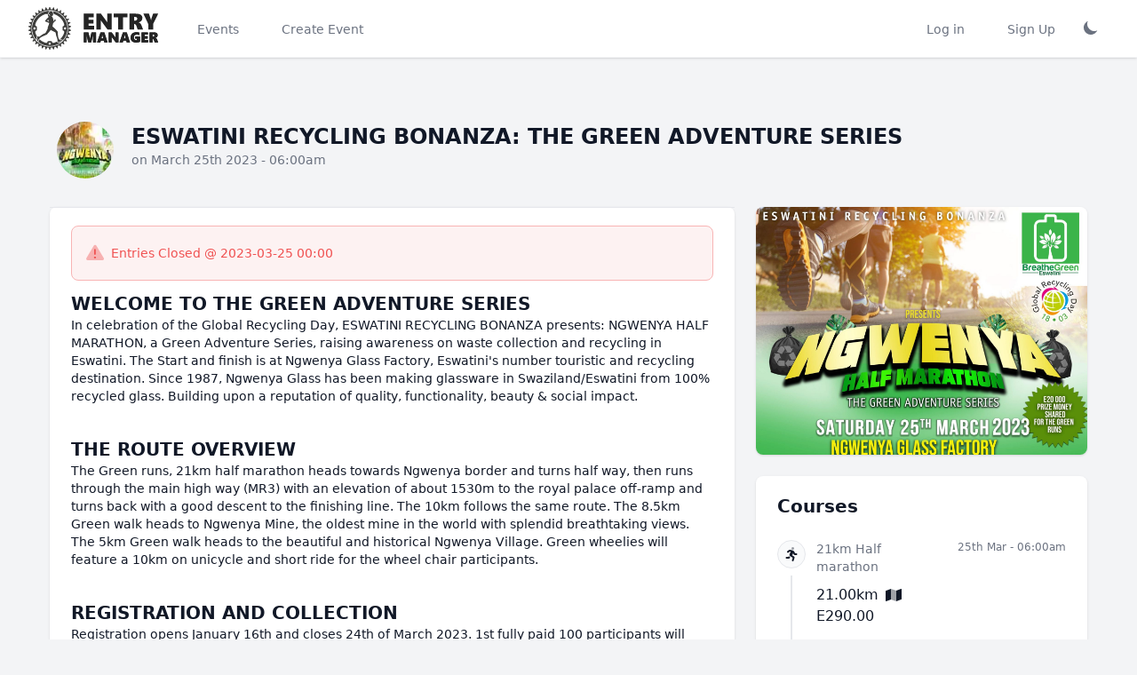

--- FILE ---
content_type: text/html; charset=UTF-8
request_url: https://events.ngwsolutions.com/events/1
body_size: 84064
content:
<!DOCTYPE html>
<html lang="en" class="bg-gray-100">
<head>
    <meta charset="utf-8">
    <meta name="viewport" content="width=device-width, initial-scale=1">
    <meta name="csrf-token" content="fvCKhxQFinNLiYsAaUeEkr1QsCIaZP7vNVynhILf">

    <title>    Event - ESWATINI RECYCLING BONANZA: THE GREEN ADVENTURE SERIES
 - Entry Manager</title>

    <link rel="icon" type="image/x-icon" href="/images/favicon.png">

    
    

    <!-- Styles -->
    <link rel="stylesheet" href="/css/app.css?id=c579d28a56e3d8dfc56176904a64c1cc">

            <script type="application/ld+json">
            {"@context":"https:\/\/schema.org","@type":"Event","name":"MTB and Trail Run Event","startDate":"2023-03-25T06:00:03","endDate":"2023-03-25T16:00:03","eventAttendanceMode":"https:\/\/schema.org\/OfflineEventAttendanceMode","location":{"@type":"Place","name":"Event Center","address":{"@type":"PostalAddress","streetAddress":"NGWENYA GLASS FACTORY","addressLocality":"NGWENYA","addressCountry":"Swaziland"}},"description":"WELCOME TO THE GREEN ADVENTURE SERIESIn celebration of the Global Recycling Day, ESWATINI RECYCLING BONANZA presents: NGWENYA HALF MARATHON, a Green Adventure Series, raising awareness on waste collection and recycling in Eswatini. The Start and finish is at Ngwenya Glass Factory, Eswatini's number touristic and recycling destination. Since 1987, Ngwenya Glass has been making glassware in Swaziland\/Eswatini from 100% recycled glass. Building upon a reputation of quality, functionality, beauty &amp; social impact.THE ROUTE OVERVIEWThe Green runs, 21km half marathon heads towards Ngwenya border and turns half way, then runs through the main high way (MR3) with an elevation of about 1530m to the royal palace off-ramp and turns back with a good descent to the finishing line. The 10km follows the same route. The 8.5km Green walk heads to Ngwenya Mine, the oldest mine in the world with splendid breathtaking views. The 5km Green walk heads to the beautiful and historical Ngwenya Village. Green wheelies will feature a 10km on unicycle and short ride for the wheel chair participants.REGISTRATION AND COLLECTIONRegistration opens January 16th and closes 24th of March 2023. 1st fully paid 100 participants will receive a reusable shopping bag. Goodie bag collection at Ngwenya Glass Friday 24th from 8am-4:30pm and Saturday 24th: 5:30am.Medals to all finishers.RUNNING LICENSENote: To all the runners, pls purchase your annual running license (E50) with Athletics Association, contact Thoba: 76067650WHAT MORE:Join with your family the Recycling exhibition which is part of the Eswatini Recycling Bonanza from 8am to 4pm on Saturday and meet recycling organizations, manufacturers, ECOPRENEURS, businesses with amazing promotions, discover the future of recycling in Eswatini, enjoy a great outdoor family time with face painting, jumping castle for the kids, and tasty food from local vendorsMAKE A DIFFERENCEHelp build a cleaner Eswatini: Separate your plastic bottles at home and bring them along to help us recycle to make a difference in our communities","offers":{"@type":"AggregateOffer","priceCurrency":"ZAR","lowPrice":"290.00","highPrice":"290.00","offerCount":5,"availability":"https:\/\/schema.org\/InStock","category":"https:\/\/schema.org\/Event","url":"https:\/\/example.com\/mtb-trail-run-event-tickets"},"performer":{"@type":"PerformingGroup","name":"Daniel bushu"},"subEvent":[[{"@type":"SportsEvent","name":"21km Half marathon","startDate":"2023-07-15T09:00","endDate":"2023-07-15T13:00","location":{"@type":"Place","name":"Course Start Line"},"description":"","offers":{"@type":"Offer","price":"290.00","priceCurrency":"ZAR","availability":"https:\/\/schema.org\/InStock","url":"https:\/\/events.ngwsolutions.com\/courses\/1"}},{"@type":"SportsEvent","name":"10km GREEN RUN","startDate":"2023-07-15T09:00","endDate":"2023-07-15T13:00","location":{"@type":"Place","name":"Course Start Line"},"description":"","offers":{"@type":"Offer","price":"250.00","priceCurrency":"ZAR","availability":"https:\/\/schema.org\/InStock","url":"https:\/\/events.ngwsolutions.com\/courses\/2"}},{"@type":"SportsEvent","name":"8.5KM GREEN WALK","startDate":"2023-07-15T09:00","endDate":"2023-07-15T13:00","location":{"@type":"Place","name":"Course Start Line"},"description":"","offers":{"@type":"Offer","price":"250.00","priceCurrency":"ZAR","availability":"https:\/\/schema.org\/InStock","url":"https:\/\/events.ngwsolutions.com\/courses\/3"}},{"@type":"SportsEvent","name":"5km GREEN WALK","startDate":"2023-07-15T09:00","endDate":"2023-07-15T13:00","location":{"@type":"Place","name":"Course Start Line"},"description":"","offers":{"@type":"Offer","price":"200.00","priceCurrency":"ZAR","availability":"https:\/\/schema.org\/InStock","url":"https:\/\/events.ngwsolutions.com\/courses\/4"}},{"@type":"SportsEvent","name":"10km GREEN WHEELIES UNICYCLE","startDate":"2023-07-15T09:00","endDate":"2023-07-15T13:00","location":{"@type":"Place","name":"Course Start Line"},"description":"","offers":{"@type":"Offer","price":"250.00","priceCurrency":"ZAR","availability":"https:\/\/schema.org\/InStock","url":"https:\/\/events.ngwsolutions.com\/courses\/5"}}]]}
        </script>
    
    <style >[wire\:loading], [wire\:loading\.delay], [wire\:loading\.inline-block], [wire\:loading\.inline], [wire\:loading\.block], [wire\:loading\.flex], [wire\:loading\.table], [wire\:loading\.grid], [wire\:loading\.inline-flex] {display: none;}[wire\:loading\.delay\.shortest], [wire\:loading\.delay\.shorter], [wire\:loading\.delay\.short], [wire\:loading\.delay\.long], [wire\:loading\.delay\.longer], [wire\:loading\.delay\.longest] {display:none;}[wire\:offline] {display: none;}[wire\:dirty]:not(textarea):not(input):not(select) {display: none;}input:-webkit-autofill, select:-webkit-autofill, textarea:-webkit-autofill {animation-duration: 50000s;animation-name: livewireautofill;}@keyframes livewireautofill { from {} }</style>

    <script>
        // Set dark or light on page load
        if (localStorage.getItem('color-theme') === 'dark' || (!('color-theme' in localStorage) && window.matchMedia('(prefers-color-scheme: dark)').matches)) {
            document.documentElement.classList.add('dark');
        } else {
            document.documentElement.classList.remove('dark')
        }
    </script>

</head>

    <!-- Google tag (gtag.js) -->
    <script async src="https://www.googletagmanager.com/gtag/js?id=G-7YBKCSXLSL"></script>
    <script>
        window.dataLayer = window.dataLayer || [];

        function gtag() {
            dataLayer.push(arguments);
        }

        gtag('js', new Date());

        gtag('config', 'G-7YBKCSXLSL');
    </script>
<body class="min-h-screen bg-gray-100 dark:bg-gray-800 print:pb-0 print:!text-black">
    <nav wire:id="slanaRicDTQ9CArrddoE" wire:initial-data="{&quot;fingerprint&quot;:{&quot;id&quot;:&quot;slanaRicDTQ9CArrddoE&quot;,&quot;name&quot;:&quot;navigation-menu-public&quot;,&quot;locale&quot;:&quot;en&quot;,&quot;path&quot;:&quot;events\/1&quot;,&quot;method&quot;:&quot;GET&quot;,&quot;v&quot;:&quot;acj&quot;},&quot;effects&quot;:{&quot;listeners&quot;:[&quot;refresh-navigation-menu&quot;]},&quot;serverMemo&quot;:{&quot;children&quot;:[],&quot;errors&quot;:[],&quot;htmlHash&quot;:&quot;1f92087a&quot;,&quot;data&quot;:[],&quot;dataMeta&quot;:[],&quot;checksum&quot;:&quot;78663a85c75ee72dcde012bf592a3b8d0297e1ae2c12ed28ceb9882990e15dee&quot;}}" x-data="{ open: false }" class="bg-white border-b border-gray-100 dark:border-gray-700 dark:bg-gray-800 shadow dark:shadow-2xl print:hidden">
    <!-- Primary Navigation Menu -->
    <div class="max-w-7xl mx-auto px-4 sm:px-6 lg:px-8">
        <div class="flex justify-between h-16">
            <div class="flex">
                <!-- Logo -->
                <div class="shrink-0 flex items-center">
                    <a href="https://events.ngwsolutions.com">
                        <div class="md:hidden inline-flex">
    <div class="dark:hidden">
        <img src="/images/logo-square-light.svg" class="h-12 w-auto" alt="">
    </div>
    <div class="hidden dark:block">
        <img src="/images/logo-square-dark.svg" class="h-12 w-auto" alt="">
    </div>
</div>
<div class="hidden md:inline-flex">
    <div class="dark:hidden">
        <img src="/images/logo-light.svg" class="h-12 w-auto" alt="">
    </div>
    <div class="hidden dark:block">
        <img src="/images/logo-dark.svg" class="h-12 w-auto" alt="">
    </div>
</div>                    </a>
                </div>

                <!-- Navigation Links -->
                <div class="hidden space-x-8 sm:-my-px sm:ml-10 sm:flex">
                    <a class="inline-flex items-center px-1 pt-1 border-b-2 border-transparent text-sm font-medium leading-5 text-gray-500 hover:text-gray-700 dark:hover:text-gray-500 hover:border-gray-300 focus:outline-none focus:text-gray-700 focus:border-gray-300 transition" href="https://events.ngwsolutions.com/events">
    Events
</a>
                </div>

                
                
                
                
                

                <div class="hidden space-x-8 sm:-my-px sm:ml-10 sm:flex">
                    <a class="inline-flex items-center px-1 pt-1 border-b-2 border-transparent text-sm font-medium leading-5 text-gray-500 hover:text-gray-700 dark:hover:text-gray-500 hover:border-gray-300 focus:outline-none focus:text-gray-700 focus:border-gray-300 transition whitespace-nowrap" href="/events/create">
    Create Event
</a>
                </div>

            </div>

            
            
            
            
            
            <div class="flex justify-end">
                                                            <div class="hidden space-x-8 sm:-my-px sm:ml-10 sm:flex">
                            <a class="inline-flex items-center px-1 pt-1 border-b-2 border-transparent text-sm font-medium leading-5 text-gray-500 hover:text-gray-700 dark:hover:text-gray-500 hover:border-gray-300 focus:outline-none focus:text-gray-700 focus:border-gray-300 transition" href="https://events.ngwsolutions.com/login">
    Log in
</a>
                        </div>

                                                    <div class="hidden space-x-8 sm:-my-px sm:ml-10 sm:flex">
                                <a class="inline-flex items-center px-1 pt-1 border-b-2 border-transparent text-sm font-medium leading-5 text-gray-500 hover:text-gray-700 dark:hover:text-gray-500 hover:border-gray-300 focus:outline-none focus:text-gray-700 focus:border-gray-300 transition" href="https://events.ngwsolutions.com/register">
    Sign Up
</a>
                            </div>
                                                            


                                

                <div class="hidden space-x-8 sm:-my-px sm:ml-4 sm:flex pt-3">
                    <button id="theme-toggle" type="button" class="h-10 text-gray-500 dark:text-gray-400 hover:bg-gray-100 dark:hover:bg-gray-700 focus:outline-none focus:ring-4 focus:ring-gray-200 dark:focus:ring-gray-700 rounded-lg text-sm p-2.5">
                        <svg id="theme-toggle-dark-icon" class="w-5 h-5 hidden" fill="currentColor" viewBox="0 0 20 20" xmlns="http://www.w3.org/2000/svg" title="Turn on dark mode">
                            <path d="M17.293 13.293A8 8 0 016.707 2.707a8.001 8.001 0 1010.586 10.586z"></path>
                        </svg>
                        <svg id="theme-toggle-light-icon" class="w-5 h-5 hidden" fill="currentColor" viewBox="0 0 20 20" xmlns="http://www.w3.org/2000/svg" title="Turn on light mode">
                            <path d="M10 2a1 1 0 011 1v1a1 1 0 11-2 0V3a1 1 0 011-1zm4 8a4 4 0 11-8 0 4 4 0 018 0zm-.464 4.95l.707.707a1 1 0 001.414-1.414l-.707-.707a1 1 0 00-1.414 1.414zm2.12-10.607a1 1 0 010 1.414l-.706.707a1 1 0 11-1.414-1.414l.707-.707a1 1 0 011.414 0zM17 11a1 1 0 100-2h-1a1 1 0 100 2h1zm-7 4a1 1 0 011 1v1a1 1 0 11-2 0v-1a1 1 0 011-1zM5.05 6.464A1 1 0 106.465 5.05l-.708-.707a1 1 0 00-1.414 1.414l.707.707zm1.414 8.486l-.707.707a1 1 0 01-1.414-1.414l.707-.707a1 1 0 011.414 1.414zM4 11a1 1 0 100-2H3a1 1 0 000 2h1z" fill-rule="evenodd" clip-rule="evenodd"></path>
                        </svg>
                    </button>
                </div>
            </div>

            <!-- Hamburger -->
            <div class="-mr-2 flex items-center sm:hidden">
                <button @click="open = ! open" class="inline-flex items-center justify-center p-2 rounded-md text-gray-400 hover:text-gray-500 hover:bg-gray-100 focus:outline-none focus:bg-gray-100 focus:text-gray-500 transition">
                    <svg class="h-6 w-6" stroke="currentColor" fill="none" viewBox="0 0 24 24">
                        <path :class="{'hidden': open, 'inline-flex': ! open }" class="inline-flex" stroke-linecap="round" stroke-linejoin="round" stroke-width="2" d="M4 6h16M4 12h16M4 18h16"/>
                        <path :class="{'hidden': ! open, 'inline-flex': open }" class="hidden" stroke-linecap="round" stroke-linejoin="round" stroke-width="2" d="M6 18L18 6M6 6l12 12"/>
                    </svg>
                </button>
            </div>
        </div>
    </div>
    

    <!-- Responsive Navigation Menu -->


    <div :class="{'block': open, 'hidden': ! open}" class="hidden sm:hidden">
        

        <a class="block pl-3 pr-4 py-2 border-l-4 border-transparent text-base font-medium text-gray-600 hover:text-gray-800 dark:hover:text-gray-300 hover:bg-gray-50 dark:hover:bg-gray-600 hover:border-gray-500 focus:outline-none focus:text-gray-800 focus:bg-gray-50 focus:border-gray-300 transition" href="https://events.ngwsolutions.com/events">
    Events
</a>

        <a class="block pl-3 pr-4 py-2 border-l-4 border-transparent text-base font-medium text-gray-600 hover:text-gray-800 dark:hover:text-gray-300 hover:bg-gray-50 dark:hover:bg-gray-600 hover:border-gray-500 focus:outline-none focus:text-gray-800 focus:bg-gray-50 focus:border-gray-300 transition" href="https://events.ngwsolutions.com/creator/apply">
    Create Events
</a>

        <div class="border-t border-gray-100 dark:border-gray-500"></div>

        
            <div class="border-t border-gray-100 dark:border-gray-500"></div>

            
                <a class="block pl-3 pr-4 py-2 border-l-4 border-transparent text-base font-medium text-gray-600 hover:text-gray-800 dark:hover:text-gray-300 hover:bg-gray-50 dark:hover:bg-gray-600 hover:border-gray-500 focus:outline-none focus:text-gray-800 focus:bg-gray-50 focus:border-gray-300 transition" href="https://events.ngwsolutions.com/login">
    Log in
</a>

            
                            <a class="block pl-3 pr-4 py-2 border-l-4 border-transparent text-base font-medium text-gray-600 hover:text-gray-800 dark:hover:text-gray-300 hover:bg-gray-50 dark:hover:bg-gray-600 hover:border-gray-500 focus:outline-none focus:text-gray-800 focus:bg-gray-50 focus:border-gray-300 transition" href="https://events.ngwsolutions.com/register">
    Register
</a>

            
        
        <div class="border-t border-gray-100 dark:border-gray-500"></div>

    </div>

</nav>

<!-- Livewire Component wire-end:slanaRicDTQ9CArrddoE -->

<div id="body_slot" class="font-sans text-gray-900 antialiased print:pb-0 pb-96 dark:bg-gray-800 ">
    <div class="max-w-7xl mx-auto py-8 px-2 sm:px-6 lg:px-8 dark:bg-gray-800 dark:text-gray-300">
                <div class="min-h-full">
            <main class="py-10">
                <!-- Page header -->
                <div class="max-w-3xl mx-auto px-4 sm:px-6 md:flex md:items-center md:justify-between md:space-x-5 lg:max-w-7xl lg:px-8">
                    <div class="flex items-center space-x-5">
                                                    <a href="/images/event_images/1/small/25-MARATHON-POSTER-cropnew.jpg" data-lity class="hidden lg:inline-flex" data-lity-target="/images/event_images/1/large/25-MARATHON-POSTER-cropnew.jpg">
                                <div class="flex-shrink-0">
                                    <div class="relative">
                                        <img class="h-16 w-16 rounded-full" src="/images/event_images/1/small/25-MARATHON-POSTER-cropnew.jpg" alt="ESWATINI RECYCLING BONANZA: THE GREEN ADVENTURE SERIES">
                                        <span class="absolute inset-0 shadow-inner rounded-full" aria-hidden="true"></span>
                                    </div>
                                </div>
                            </a>
                                                <div>
                            <h1 class="text-2xl font-bold text-gray-900 dark:text-gray-300">ESWATINI RECYCLING BONANZA: THE GREEN ADVENTURE SERIES</h1>
                            <p class="text-sm font-medium text-gray-500">
                                on
                                <time datetime="ESWATINI RECYCLING BONANZA: THE GREEN ADVENTURE SERIES">March 25th 2023 - 06:00am</time>
                            </p>
                        </div>
                    </div>
                </div>

                <div class="mt-8 max-w-3xl mx-auto grid grid-cols-1 gap-6 sm:px-6 lg:max-w-7xl lg:grid-flow-col-dense lg:grid-cols-3">
                    <div class="space-y-6 lg:col-start-1 lg:col-span-2 order-last">
                        <!-- Description list-->
                        <section aria-labelledby="applicant-information-title">
                            <div class="bg-white dark:bg-gray-700 shadow sm:rounded-lg">
                                                                <div class="border-t border-gray-200 dark:border-gray-600 px-4 py-5 sm:px-6">
                                    <div class="flex items-center p-4 mb-4 text-sm text-red-800 border border-red-300 rounded-lg bg-red-50 dark:bg-gray-800 dark:text-red-400 dark:border-red-800/40" role="alert">
            <div class="flex items-center gap-2">
                <div class="flex items-center text-red-500">
                    <i class="fad fa-warning text-xl mr-2"></i> Entries Closed @ 2023-03-25 00:00
                </div>
            </div>
        </div>
                                        <div class="sm:col-span-2">
                                        <dd class="mt-1 text-sm text-gray-900 dark:text-gray-400"><h2>WELCOME TO THE GREEN ADVENTURE SERIES</h2><p>In celebration of the Global Recycling Day, ESWATINI RECYCLING BONANZA presents: NGWENYA HALF MARATHON, a Green Adventure Series, raising awareness on waste collection and recycling in Eswatini. The Start and finish is at Ngwenya Glass Factory, Eswatini's number touristic and recycling destination. Since 1987, Ngwenya Glass has been making glassware in Swaziland/Eswatini from 100% recycled glass. Building upon a reputation of quality, functionality, beauty &amp; social impact.</p><p><br></p><h2>THE ROUTE OVERVIEW</h2><p>The Green runs, 21km half marathon heads towards Ngwenya border and turns half way, then runs through the main high way (MR3) with an elevation of about 1530m to the royal palace off-ramp and turns back with a good descent to the finishing line. The 10km follows the same route. The 8.5km Green walk heads to Ngwenya Mine, the oldest mine in the world with splendid breathtaking views. The 5km Green walk heads to the beautiful and historical Ngwenya Village. Green wheelies will feature a 10km on unicycle and short ride for the wheel chair participants.</p><p><br></p><h2>REGISTRATION AND COLLECTION</h2><p>Registration opens January 16th and closes 24th of March 2023. 1st fully paid 100 participants will receive a reusable shopping bag. Goodie bag collection at Ngwenya Glass Friday 24th from 8am-4:30pm and Saturday 24th: 5:30am.</p><p>Medals to all finishers.</p><p><br></p><h2>RUNNING LICENSE</h2><p>Note: To all the runners, pls purchase your annual running license (E50) with Athletics Association, contact Thoba: 76067650</p><p><br></p><h2>WHAT MORE:</h2><p>Join with your family the Recycling exhibition which is part of the Eswatini Recycling Bonanza from 8am to 4pm on Saturday and meet recycling organizations, manufacturers, ECOPRENEURS, businesses with amazing promotions, discover the future of recycling in Eswatini, enjoy a great outdoor family time with face painting, jumping castle for the kids, and tasty food from local vendors</p><p><br></p><h2>MAKE A DIFFERENCE</h2><p>Help build a cleaner Eswatini: Separate your plastic bottles at home and bring them along to help us recycle to make a difference in our communities</p></dd>
                                    </div>
                                                                            <hr class="dark:border-gray-600 mt-2">
                                        <div class="text-xl mt-8">
                                            Courses
                                        </div>
                                        <table class="dark:text-gray-400 w-full table-auto">
                                            <tbody class="divide-y divide-gray-200 dark:divide-gray-600">
                                                                                            <tr onclick="window.location='https://events.ngwsolutions.com/courses/1';" class="hover:bg-gray-200 hover:dark:bg-gray-600 cursor-pointer">
                                                    <td>
                                                        <div class="font-extrabold">
                                                            21km Half marathon
                                                        </div>
                                                    </td>
                                                    <td>
                                                        <div class="flex justify-between gap-2">
                                                            <div>21.00km</div>
                                                            <div>
                                                                <div>E290.00</div>
                                                            </div>
                                                        </div>
                                                    </td>
                                                </tr>
                                                                                            <tr onclick="window.location='https://events.ngwsolutions.com/courses/2';" class="hover:bg-gray-200 hover:dark:bg-gray-600 cursor-pointer">
                                                    <td>
                                                        <div class="font-extrabold">
                                                            10km GREEN RUN
                                                        </div>
                                                    </td>
                                                    <td>
                                                        <div class="flex justify-between gap-2">
                                                            <div>10.00km</div>
                                                            <div>
                                                                <div>E250.00</div>
                                                            </div>
                                                        </div>
                                                    </td>
                                                </tr>
                                                                                            <tr onclick="window.location='https://events.ngwsolutions.com/courses/3';" class="hover:bg-gray-200 hover:dark:bg-gray-600 cursor-pointer">
                                                    <td>
                                                        <div class="font-extrabold">
                                                            8.5KM GREEN WALK
                                                        </div>
                                                    </td>
                                                    <td>
                                                        <div class="flex justify-between gap-2">
                                                            <div>8.50km</div>
                                                            <div>
                                                                <div>E250.00</div>
                                                            </div>
                                                        </div>
                                                    </td>
                                                </tr>
                                                                                            <tr onclick="window.location='https://events.ngwsolutions.com/courses/4';" class="hover:bg-gray-200 hover:dark:bg-gray-600 cursor-pointer">
                                                    <td>
                                                        <div class="font-extrabold">
                                                            5km GREEN WALK
                                                        </div>
                                                    </td>
                                                    <td>
                                                        <div class="flex justify-between gap-2">
                                                            <div>5.00km</div>
                                                            <div>
                                                                <div>E200.00</div>
                                                            </div>
                                                        </div>
                                                    </td>
                                                </tr>
                                                                                            <tr onclick="window.location='https://events.ngwsolutions.com/courses/5';" class="hover:bg-gray-200 hover:dark:bg-gray-600 cursor-pointer">
                                                    <td>
                                                        <div class="font-extrabold">
                                                            10km GREEN WHEELIES UNICY...
                                                        </div>
                                                    </td>
                                                    <td>
                                                        <div class="flex justify-between gap-2">
                                                            <div>10.00km</div>
                                                            <div>
                                                                <div>E250.00</div>
                                                            </div>
                                                        </div>
                                                    </td>
                                                </tr>
                                                                                        </tbody>
                                        </table>


                                                                                    <div class="mt-6 flex flex-col justify-stretch">
    <div class="bg-red-300 dark:bg-red-400 text-gray-800 dark:text-gray-800 p-4 rounded text-center">
                    Entries permanently closed
            </div>
</div>
                                                                            
                                    <dl class="grid grid-cols-1 gap-x-4 gap-y-8 sm:grid-cols-2">
                                                                                    <div class="sm:col-span-2 mt-4">
                                                <dd class="mt-1 text-sm text-gray-900">
                                                    <div class="flex flex-wrap overflow-x-auto mt-4">
                                                                                                                    <a href="/images/event_images_additional/1/medium/cheer.jpg" data-lity data-lity-target="/images/event_images_additional/1/large/cheer.jpg">
                                                                <div class="rounded-xl border border-gray-200 dark:border-gray-600 w-16 h-16 sm:h-32 sm:w-32 mr-4 mb-4" style="background-image: url(/images/event_images_additional/1/medium/cheer.jpg); background-size: cover; background-position: center center; position: relative;">
                                                                </div>
                                                            </a>
                                                                                                                    <a href="/images/event_images_additional/1/medium/close-up-walk.jpg" data-lity data-lity-target="/images/event_images_additional/1/large/close-up-walk.jpg">
                                                                <div class="rounded-xl border border-gray-200 dark:border-gray-600 w-16 h-16 sm:h-32 sm:w-32 mr-4 mb-4" style="background-image: url(/images/event_images_additional/1/medium/close-up-walk.jpg); background-size: cover; background-position: center center; position: relative;">
                                                                </div>
                                                            </a>
                                                                                                                    <a href="/images/event_images_additional/1/medium/2-runners.jpg" data-lity data-lity-target="/images/event_images_additional/1/large/2-runners.jpg">
                                                                <div class="rounded-xl border border-gray-200 dark:border-gray-600 w-16 h-16 sm:h-32 sm:w-32 mr-4 mb-4" style="background-image: url(/images/event_images_additional/1/medium/2-runners.jpg); background-size: cover; background-position: center center; position: relative;">
                                                                </div>
                                                            </a>
                                                                                                            </div>
                                                </dd>
                                            </div>
                                                                            </dl>

                                    <div class="mb-4 mt-8">
                                        <div>
    <div class="share-btn flex justify-start flex-wrap gap-2">
        <a data-id="wa" class="flex items-center gap-2 border border-1 border-gray-400 rounded-full p-1 px-2 md:px-4 mb-1 bg-white dark:bg-gray-700 dark:border-gray-500 dark:text-gray-400" title="Share on WhatsApp">
            <span class="hidden md:inline-flex">WhatsApp</span> <i class="fab fa-whatsapp text-green-500 dark:text-green-300 text-xl md:text-sm"></i>
        </a>
        <a data-id="fb" class="flex items-center gap-2 border border-1 border-gray-400 rounded-full p-1 px-2 md:px-4 mb-1 bg-white dark:bg-gray-700 dark:border-gray-500 dark:text-gray-400" title="Share on Facebook">
            <span class="hidden md:inline-flex">Facebook</span> <i class="fab fa-facebook text-blue-700 dark:text-blue-500 text-xl md:text-sm"></i>
        </a>
        <a data-id="tw" class="flex items-center gap-2 border border-1 border-gray-400 rounded-full p-1 px-2 md:px-4 mb-1 bg-white dark:bg-gray-700 dark:border-gray-500 dark:text-gray-400" title="Share on Twitter">
            <span class="hidden md:inline-flex">Twitter</span> <i class="fab fa-twitter text-blue-400 text-xl md:text-sm"></i>
        </a>
        <a data-id="tg" class="flex items-center gap-2 border border-1 border-gray-400 rounded-full p-1 px-2 md:px-4 mb-1 bg-white dark:bg-gray-700 dark:border-gray-500 dark:text-gray-400" title="Share on Telegram">
            <span class="hidden md:inline-flex">Telegram</span> <i class="fab fa-telegram text-blue-600 text-xl md:text-sm"></i>
        </a>
        <a data-id="in" class="flex items-center gap-2 border border-1 border-gray-400 rounded-full p-1 px-2 md:px-4 mb-1 bg-white dark:bg-gray-700 dark:border-gray-500 dark:text-gray-400" title="Share on LinkedIn">
            <span class="hidden md:inline-flex">LinkedIn</span> <i class="fab fa-linkedin text-blue-600 text-xl md:text-sm"></i>
        </a>
      <a data-id="mail" class="flex items-center gap-2 border border-1 border-gray-400 rounded-full p-1 px-2 md:px-4 mb-1 bg-white dark:bg-gray-700 dark:border-gray-500 dark:text-gray-400" title="Share on EMail">
          <span class="hidden md:inline-flex">EMail</span> <i class="fas fa-at text-teal-500 text-xl md:text-sm"></i>
      </a>
    </div>
</div>
                                    </div>
                                </div>

                                <div class="border-t border-gray-200 dark:border-gray-600 px-4 py-5 sm:px-6 w-full">
                                    <div class="text-2xl font-extrabold">
                                        Registration
                                    </div>
                                                                            <div class="grid grid-cols-12 w-full">
                                            <div class="col-span-3 border border-gray-200 dark:border-gray-600 p-2">
                                                <div>
                                                    Mar 24th 2023
                                                </div>
                                                <div>
                                                    8:00am
                                                </div>
                                                <div>
                                                    16:30pm
                                                </div>
                                            </div>
                                            <div class="col-span-9 border border-gray-200 dark:border-gray-600 p-2">
                                                Goodie bag collection at the Ngwenya Glass on Friday 24th from 8am to 4:30pm. Medals to all finishers.
                                            </div>
                                        </div>
                                                                            <div class="grid grid-cols-12 w-full">
                                            <div class="col-span-3 border border-gray-200 dark:border-gray-600 p-2">
                                                <div>
                                                    Mar 25th 2023
                                                </div>
                                                <div>
                                                    5:30am
                                                </div>
                                                <div>
                                                    8:00am
                                                </div>
                                            </div>
                                            <div class="col-span-9 border border-gray-200 dark:border-gray-600 p-2">
                                                Goodie bag collection at the Ngwenya Glass on Saturday 25th from 5:30am. Medals to all finishers.
                                            </div>
                                        </div>
                                                                    </div>

                                <div class="border-t dark:border-gray-600 px-4 py-5 sm:px-6">

                                    <div class="py-16 px-4 sm:px-6 lg:col-span-2 lg:px-8 lg:py-24 xl:pr-12">
                                        <div class="max-w-lg mx-auto">
                                            <h2 class="text-2xl font-extrabold tracking-tight text-gray-900 dark:text-gray-300 sm:text-3xl">
                                                Get in touch</h2>
                                            <p class="mt-3 text-lg leading-6 text-gray-500 dark:text-gray-400">Daniel bushu</p>
                                            <dl class="mt-8 text-base text-gray-500 dark:text-gray-400">
                                                <div>
                                                    <dt class="sr-only">Postal address</dt>
                                                    <dd>
                                                        <p>NGWENYA GLASS FACTORY</p>
                                                        <p>NGWENYA</p>
                                                        <p>Swaziland</p>
                                                    </dd>
                                                </div>
                                                <div class="mt-6">
                                                    <dt class="sr-only">Phone number</dt>
                                                    <dd class="flex">
                                                        <!-- Heroicon name: outline/phone -->
                                                        <svg class="flex-shrink-0 h-6 w-6 text-gray-400" xmlns="http://www.w3.org/2000/svg" fill="none" viewBox="0 0 24 24" stroke-width="2" stroke="currentColor" aria-hidden="true">
                                                            <path stroke-linecap="round" stroke-linejoin="round" d="M3 5a2 2 0 012-2h3.28a1 1 0 01.948.684l1.498 4.493a1 1 0 01-.502 1.21l-2.257 1.13a11.042 11.042 0 005.516 5.516l1.13-2.257a1 1 0 011.21-.502l4.493 1.498a1 1 0 01.684.949V19a2 2 0 01-2 2h-1C9.716 21 3 14.284 3 6V5z"/>
                                                        </svg>
                                                        <span class="ml-3"> +26876438924 </span>
                                                    </dd>
                                                </div>
                                                <div class="mt-3">
                                                    <dt class="sr-only">Email</dt>
                                                    <dd class="flex">
                                                        <!-- Heroicon name: outline/mail -->
                                                        <svg class="flex-shrink-0 h-6 w-6 text-gray-400" xmlns="http://www.w3.org/2000/svg" fill="none" viewBox="0 0 24 24" stroke-width="2" stroke="currentColor" aria-hidden="true">
                                                            <path stroke-linecap="round" stroke-linejoin="round" d="M3 8l7.89 5.26a2 2 0 002.22 0L21 8M5 19h14a2 2 0 002-2V7a2 2 0 00-2-2H5a2 2 0 00-2 2v10a2 2 0 002 2z"/>
                                                        </svg>
                                                        <span class="ml-3"> breathegreeneswatini1@gmail.com </span>
                                                    </dd>
                                                </div>

                                                                                                    <div class="flex-1 min-w-0 mt-4">
                                                        <p class="text-sm font-medium flex items-center">
                                                            <a href="https://www.facebook.com/Breathegreeneswatini" target="_blank" rel="noopener">
                                                                <i class="fab fa-facebook-f w-9 text-2xl"></i> https://www.facebook.com/Breathegreeneswatini
                                                            </a>
                                                        </p>
                                                    </div>
                                                
                                                                                                    <div class="flex-1 min-w-0 mt-4">
                                                        <p class="text-sm font-medium flex items-center">
                                                            <a href="https://instagram.com/breathegreeneswatini?igshid=ZDdkNTZiNTM=" target="_blank" rel="noopener">
                                                                <i class="fab fa-instagram w-9 text-2xl"></i> https://instagram.com/breathegreeneswatini?igshid=ZDdkNTZiNTM=
                                                            </a>
                                                        </p>
                                                    </div>
                                                
                                                                                            </dl>
                                        </div>
                                    </div>
                                </div>

                                                                    <div class="p-2 sm:p-4 md:p-8">
                                    <div class="flex justify-center flex-wrap font-extrabold text-gray-800 dark:text-gray-400 text-xl  py-2">
    Our Sponsors
</div>


<div class="flex justify-center items-center flex-wrap gap-4">
            <a href="https://greensustainableeswatini.org/portfolio/breathing/" class="flex-grow inline-flex justify-center saturate-100 hover:saturate-200 transition-all duration-300 ease-in-out !bg-white shadow hover:shadow-lg rounded p-4" target="_blank" rel="noopener">
            <img src="https://events.ngwsolutions.com/images/sponsor_images/18/medium/18.png" class="rounded w-32" alt="Breath Green Eswatini">
        </a>
            <a href="https://www.facebook.com/Bushtraveltours" class="flex-grow inline-flex justify-center saturate-100 hover:saturate-200 transition-all duration-300 ease-in-out !bg-white shadow hover:shadow-lg rounded p-4" target="_blank" rel="noopener">
            <img src="https://events.ngwsolutions.com/images/sponsor_images/15/medium/15.png" class="rounded w-32" alt="Bush Travel Tours">
        </a>
            <a href="https://www.destinygroup.co.sz" class="flex-grow inline-flex justify-center saturate-100 hover:saturate-200 transition-all duration-300 ease-in-out !bg-white shadow hover:shadow-lg rounded p-4" target="_blank" rel="noopener">
            <img src="https://events.ngwsolutions.com/images/sponsor_images/12/medium/12.png" class="rounded w-32" alt="Destiny Group">
        </a>
            <a href="https://eea.org.sz" class="flex-grow inline-flex justify-center saturate-100 hover:saturate-200 transition-all duration-300 ease-in-out !bg-white shadow hover:shadow-lg rounded p-4" target="_blank" rel="noopener">
            <img src="https://events.ngwsolutions.com/images/sponsor_images/20/medium/20.png" class="rounded w-32" alt="Eswatini Environment Authority">
        </a>
            <a href="https://www.thekingdomofeswatini.com" class="flex-grow inline-flex justify-center saturate-100 hover:saturate-200 transition-all duration-300 ease-in-out !bg-white shadow hover:shadow-lg rounded p-4" target="_blank" rel="noopener">
            <img src="https://events.ngwsolutions.com/images/sponsor_images/16/medium/16.png" class="rounded w-32" alt="Hospitality and Tourism Swaziland">
        </a>
            <a href="https://www.thekingdomofeswatini.com" class="flex-grow inline-flex justify-center saturate-100 hover:saturate-200 transition-all duration-300 ease-in-out !bg-white shadow hover:shadow-lg rounded p-4" target="_blank" rel="noopener">
            <img src="https://events.ngwsolutions.com/images/sponsor_images/17/medium/17.png" class="rounded w-32" alt="Kingdon of Eswatini">
        </a>
            <a href="https://www.facebook.com/fitnesszonemanzini" class="flex-grow inline-flex justify-center saturate-100 hover:saturate-200 transition-all duration-300 ease-in-out !bg-white shadow hover:shadow-lg rounded p-4" target="_blank" rel="noopener">
            <img src="https://events.ngwsolutions.com/images/sponsor_images/14/medium/14.png" class="rounded w-32" alt="The Fitness Zone">
        </a>
            <a href="https://ngwenyaglass.co.sz" class="flex-grow inline-flex justify-center saturate-100 hover:saturate-200 transition-all duration-300 ease-in-out !bg-white shadow hover:shadow-lg rounded p-4" target="_blank" rel="noopener">
            <img src="https://events.ngwsolutions.com/images/sponsor_images/22/medium/22.png" class="rounded w-32" alt="Ngwenya Glass">
        </a>
            <a href="https://www.facebook.com/dixies2017" class="flex-grow inline-flex justify-center saturate-100 hover:saturate-200 transition-all duration-300 ease-in-out !bg-white shadow hover:shadow-lg rounded p-4" target="_blank" rel="noopener">
            <img src="https://events.ngwsolutions.com/images/sponsor_images/13/medium/13.png" class="rounded w-32" alt="Dixies International">
        </a>
            <a href="http://www.times.co.sz" class="flex-grow inline-flex justify-center saturate-100 hover:saturate-200 transition-all duration-300 ease-in-out !bg-white shadow hover:shadow-lg rounded p-4" target="_blank" rel="noopener">
            <img src="https://events.ngwsolutions.com/images/sponsor_images/11/medium/11.png" class="rounded w-32" alt="Times of Swaziland">
        </a>
            <a href="https://www.facebook.com/esarecycling" class="flex-grow inline-flex justify-center saturate-100 hover:saturate-200 transition-all duration-300 ease-in-out !bg-white shadow hover:shadow-lg rounded p-4" target="_blank" rel="noopener">
            <img src="https://events.ngwsolutions.com/images/sponsor_images/21/medium/21.png" class="rounded w-32" alt="Eric Slabbert">
        </a>
    </div>
                                    </div>
                                                            </div>
                        </section>
                    </div>

                    <!-- Courses -->
                    <section aria-labelledby="timeline-title" class="lg:col-start-3 lg:col-span-1">
                                                    <div class="shadow sm:rounded-lg mb-6">
                                <a href="/images/event_images/1/large/25-MARATHON-POSTER-cropnew.jpg" data-lity>
                                    <img src="/images/event_images/1/large/25-MARATHON-POSTER-cropnew.jpg" alt="" class="w-full h-full object-center object-cover rounded-lg">
                                </a>
                            </div>
                                                <div class="bg-white dark:bg-gray-700 px-4 py-5 shadow sm:rounded-lg sm:px-6">
                            <h2 id="timeline-title" class="text-lg font-medium text-gray-900 dark:text-gray-300">
                                Courses</h2>

                            <div class="mt-6 flow-root">
                                <ul role="list" class="mb-4">
                                                                            
                                            <li>
                                                <div class="relative pb-8">
                                                                                                            <span class="absolute top-4 left-4 -ml-px h-full w-0.5 bg-gray-200 dark:bg-gray-700" aria-hidden="true"></span>
                                                                                                        <div class="relative flex space-x-3">
                                                        <div title="Road Run">
                                                            <span class="h-8 w-8 rounded-full bg-gray-50 dark:bg-gray-700 dark:text-gray-300 border flex items-center justify-center ring-8 ring-white dark:ring-gray-600">
                                                                <div class="flex items-center px-2 py-1">
            <i class="fad fa-running"></i>
    </div>
                                                            </span>
                                                        </div>
                                                        <div class="min-w-0 flex-1 pt-0 flex justify-between space-x-4">
                                                            <div>
                                                                <p class="text-sm text-gray-500 dark:text-gray-300">21km Half marathon
                                                                </p>
                                                                <div class="flex">
                                                                    <div class=" gap-2">
                                                                        <div>21.00km
                                                                                                                                                    </div>
                                                                        <div>
                                                                            <div>E290.00</div>
                                                                        </div>
                                                                    </div>

                                                                                                                                            <a href="#strava_iframe" data-lity class=" ml-2"><i class="fad fa-map"></i></a>
                                                                        <div id="strava_iframe" class="lity-hide">
                                                                            <div class="strava-embed-placeholder" data-embed-type="activity" data-embed-id="8400859391"></div>
                                                                            <script src="https://strava-embeds.com/embed.js"></script>
                                                                        </div>
                                                                                                                                    </div>
                                                            </div>
                                                            <div class="text-right text-xs whitespace-nowrap text-gray-500 dark:text-gray-300">
                                                                <time datetime="2023-03-25 06:00:00">25th Mar
                                                                    - 06:00am</time>
                                                            </div>
                                                        </div>
                                                    </div>
                                                </div>
                                            </li>
                                        
                                            <li>
                                                <div class="relative pb-8">
                                                                                                            <span class="absolute top-4 left-4 -ml-px h-full w-0.5 bg-gray-200 dark:bg-gray-700" aria-hidden="true"></span>
                                                                                                        <div class="relative flex space-x-3">
                                                        <div title="Road Run">
                                                            <span class="h-8 w-8 rounded-full bg-gray-50 dark:bg-gray-700 dark:text-gray-300 border flex items-center justify-center ring-8 ring-white dark:ring-gray-600">
                                                                <div class="flex items-center px-2 py-1">
            <i class="fad fa-running"></i>
    </div>
                                                            </span>
                                                        </div>
                                                        <div class="min-w-0 flex-1 pt-0 flex justify-between space-x-4">
                                                            <div>
                                                                <p class="text-sm text-gray-500 dark:text-gray-300">10km GREEN RUN
                                                                </p>
                                                                <div class="flex">
                                                                    <div class=" gap-2">
                                                                        <div>10.00km
                                                                                                                                                    </div>
                                                                        <div>
                                                                            <div>E250.00</div>
                                                                        </div>
                                                                    </div>

                                                                                                                                            <a href="#strava_iframe" data-lity class=" ml-2"><i class="fad fa-map"></i></a>
                                                                        <div id="strava_iframe" class="lity-hide">
                                                                            <div class="strava-embed-placeholder" data-embed-type="activity" data-embed-id="8400925932"></div>
                                                                            <script src="https://strava-embeds.com/embed.js"></script>
                                                                        </div>
                                                                                                                                    </div>
                                                            </div>
                                                            <div class="text-right text-xs whitespace-nowrap text-gray-500 dark:text-gray-300">
                                                                <time datetime="2023-03-25 06:00:00">25th Mar
                                                                    - 06:00am</time>
                                                            </div>
                                                        </div>
                                                    </div>
                                                </div>
                                            </li>
                                        
                                            <li>
                                                <div class="relative pb-8">
                                                                                                            <span class="absolute top-4 left-4 -ml-px h-full w-0.5 bg-gray-200 dark:bg-gray-700" aria-hidden="true"></span>
                                                                                                        <div class="relative flex space-x-3">
                                                        <div title="Walk">
                                                            <span class="h-8 w-8 rounded-full bg-gray-50 dark:bg-gray-700 dark:text-gray-300 border flex items-center justify-center ring-8 ring-white dark:ring-gray-600">
                                                                <div class="flex items-center px-2 py-1">
            <i class="fad fa-walking"></i>
    </div>
                                                            </span>
                                                        </div>
                                                        <div class="min-w-0 flex-1 pt-0 flex justify-between space-x-4">
                                                            <div>
                                                                <p class="text-sm text-gray-500 dark:text-gray-300">8.5KM GREEN WALK
                                                                </p>
                                                                <div class="flex">
                                                                    <div class=" gap-2">
                                                                        <div>8.50km
                                                                                                                                                    </div>
                                                                        <div>
                                                                            <div>E250.00</div>
                                                                        </div>
                                                                    </div>

                                                                                                                                    </div>
                                                            </div>
                                                            <div class="text-right text-xs whitespace-nowrap text-gray-500 dark:text-gray-300">
                                                                <time datetime="2023-03-25 08:00:00">25th Mar
                                                                    - 08:00am</time>
                                                            </div>
                                                        </div>
                                                    </div>
                                                </div>
                                            </li>
                                        
                                            <li>
                                                <div class="relative pb-8">
                                                                                                            <span class="absolute top-4 left-4 -ml-px h-full w-0.5 bg-gray-200 dark:bg-gray-700" aria-hidden="true"></span>
                                                                                                        <div class="relative flex space-x-3">
                                                        <div title="Walk">
                                                            <span class="h-8 w-8 rounded-full bg-gray-50 dark:bg-gray-700 dark:text-gray-300 border flex items-center justify-center ring-8 ring-white dark:ring-gray-600">
                                                                <div class="flex items-center px-2 py-1">
            <i class="fad fa-walking"></i>
    </div>
                                                            </span>
                                                        </div>
                                                        <div class="min-w-0 flex-1 pt-0 flex justify-between space-x-4">
                                                            <div>
                                                                <p class="text-sm text-gray-500 dark:text-gray-300">5km GREEN WALK
                                                                </p>
                                                                <div class="flex">
                                                                    <div class=" gap-2">
                                                                        <div>5.00km
                                                                                                                                                    </div>
                                                                        <div>
                                                                            <div>E200.00</div>
                                                                        </div>
                                                                    </div>

                                                                                                                                    </div>
                                                            </div>
                                                            <div class="text-right text-xs whitespace-nowrap text-gray-500 dark:text-gray-300">
                                                                <time datetime="2023-03-25 08:00:00">25th Mar
                                                                    - 08:00am</time>
                                                            </div>
                                                        </div>
                                                    </div>
                                                </div>
                                            </li>
                                        
                                            <li>
                                                <div class="relative pb-8">
                                                                                                        <div class="relative flex space-x-3">
                                                        <div title="Unicycle">
                                                            <span class="h-8 w-8 rounded-full bg-gray-50 dark:bg-gray-700 dark:text-gray-300 border flex items-center justify-center ring-8 ring-white dark:ring-gray-600">
                                                                <div class="flex items-center px-2 py-1">
            <svg xmlns="http://www.w3.org/2000/svg" fill="solid" viewBox="0 0 66.4 100" stroke-width="0" stroke="currentColor" class="fill-gray-700 dark:fill-gray-700 h-4 fill-gray-500 dark:fill-gray-300">
    <path stroke-linecap="round" stroke-linejoin="round" d="M31.24,100c-2.39-.44-4.82-.72-7.16-1.35A31.4,31.4,0,0,1,9.57,90.06,33.12,33.12,0,0,1,3.44,52.17,32.39,32.39,0,0,1,21.11,35.92c2-.79,4.07-1.29,6.18-1.94V19.69a40.65,40.65,0,0,1-4.33-.6A9.68,9.68,0,0,1,23.07.29a9.39,9.39,0,0,1,8.35,1.87c1,.81,1.95,1.72,3,2.52a14.1,14.1,0,0,0,9.42,3.13A6.83,6.83,0,0,1,48.36,9,5.84,5.84,0,0,1,45,19.51c-1,0-1.95,0-2.93,0h-3V33.89c2.55.87,5.11,1.55,7.5,2.6a32.42,32.42,0,0,1,16.8,16.64A32.15,32.15,0,0,1,66.2,70.26a32.5,32.5,0,0,1-8,18.29A32.56,32.56,0,0,1,40.53,99.14c-1.77.41-3.59.58-5.38.86Zm1.95-3.91A29.3,29.3,0,1,0,3.9,66.84,29.4,29.4,0,0,0,33.19,96.09Zm1.92-80.47h6.45c1.1,0,2.21,0,3.31,0a1.94,1.94,0,1,0,0-3.88,11.42,11.42,0,0,0-1.17,0A17.07,17.07,0,0,1,33.3,8.65c-1.54-1.07-2.92-2.37-4.4-3.54a5.75,5.75,0,0,0-6.75-.2,5.83,5.83,0,0,0-2.44,6.22,6.13,6.13,0,0,0,6.13,4.48C28.93,15.65,32,15.62,35.11,15.62Zm0,18v-14H31.31v14Z"/>
    <path stroke-linecap="round" stroke-linejoin="round" d="M58.58,66.58A25.39,25.39,0,1,1,33,41.41,25.43,25.43,0,0,1,58.58,66.58ZM19.46,50.3c2.71,2.71,5.37,5.37,8.05,8a.72.72,0,0,0,.65.13c1-.41,2-.87,3-1.32V45.43A21.2,21.2,0,0,0,19.46,50.3Zm15.69-4.86c0,3.86,0,7.62,0,11.38a.64.64,0,0,0,.33.49c1,.44,2.09.82,2.94,1.15l8.31-8.31A20.94,20.94,0,0,0,35.15,45.44ZM16.72,53a21,21,0,0,0-4.87,11.77H23.51c.46-1,.92-2,1.33-3.05a.75.75,0,0,0-.12-.65C22.08,58.42,19.42,55.76,16.72,53Zm33.06.13-8.31,8.3,1.38,3.3H54.56A21,21,0,0,0,49.78,53.17ZM11.83,68.78A21.2,21.2,0,0,0,16.7,80.53c2.7-2.7,5.37-5.36,8-8a.73.73,0,0,0,.13-.65c-.41-1-.87-2-1.33-3.06Zm29.64,3.34,8.31,8.31a20.9,20.9,0,0,0,4.77-11.64H42.86ZM19.56,83.37a20.91,20.91,0,0,0,11.68,4.78c0-3.84,0-7.57,0-11.3a.83.83,0,0,0-.44-.61c-1-.42-2-.78-2.92-1.15Zm27.26,0L38.5,75.08c-.84.34-1.71.77-2.64,1a.87.87,0,0,0-.72,1c0,2.21,0,4.42,0,6.63v4.37A21.07,21.07,0,0,0,46.82,83.39ZM39.05,66.78a5.85,5.85,0,1,0-5.82,5.87A5.91,5.91,0,0,0,39.05,66.78Z"/>
</svg>    </div>
                                                            </span>
                                                        </div>
                                                        <div class="min-w-0 flex-1 pt-0 flex justify-between space-x-4">
                                                            <div>
                                                                <p class="text-sm text-gray-500 dark:text-gray-300">10km GREEN WHEELIES UNICYCLE
                                                                </p>
                                                                <div class="flex">
                                                                    <div class=" gap-2">
                                                                        <div>10.00km
                                                                                                                                                    </div>
                                                                        <div>
                                                                            <div>E250.00</div>
                                                                        </div>
                                                                    </div>

                                                                                                                                    </div>
                                                            </div>
                                                            <div class="text-right text-xs whitespace-nowrap text-gray-500 dark:text-gray-300">
                                                                <time datetime="2023-03-25 07:00:00">25th Mar
                                                                    - 07:00am</time>
                                                            </div>
                                                        </div>
                                                    </div>
                                                </div>
                                            </li>
                                                                            

                                </ul>
                            </div>
                                                                                                <div class="mt-6 flex flex-col justify-stretch">
    <div class="bg-red-300 dark:bg-red-400 text-gray-800 dark:text-gray-800 p-4 rounded text-center">
                    Entries permanently closed
            </div>
</div>
                                                                                    </div>
                    </section>
                </div>
            </main>
        </div>

    </div>
</div>

    <div class="bg-indigo-700 print:hidden">
    <div class="max-w-7xl mx-auto pt-0">
        <div class="bg-indigo-700">
            <div class="mx-auto max-w-2xl py-16 px-4 text-center sm:py-20 sm:px-6 lg:px-8">
                <h1 class="text-3xl font-bold tracking-tight text-white sm:text-5xl mb-3">
                    <span class="block mb-8">Host your own event</span>
                </h1>
                <h1 class="text-3xl font-bold tracking-tight text-white sm:text-4xl">
                    <span class="block text-2xl mb-8">Orchestrate your event using our advanced system</span>
                </h1>
                <p class="mt-4 text-lg leading-6 text-indigo-200">Take control of entries, payments, manual registrations, race numbers, data exports, and a plethora of other features.</p>

                                    <a href="https://events.ngwsolutions.com/creator/apply" class="mt-8 inline-flex w-full items-center justify-center rounded-md border border-transparent bg-white px-5 py-3 text-base font-medium text-indigo-600 hover:bg-indigo-50 sm:w-auto">Sign up for free!</a>
                
            </div>
        </div>
    </div>
</div>
    <footer class="p-4 bg-white shadow dark:bg-gray-800 mt-auto py-8 px-0 lg:px-8 print:hidden">
    <div class="max-w-7xl mx-auto px-4 sm:px-6 lg:px-8">
        <div class="sm:flex sm:items-center sm:justify-between">
            <a href="https://ngwsolutions.com" target="_blank" rel="noopener" class="flex items-center mb-4 sm:mb-0 gap-4">
                <svg xmlns="http://www.w3.org/2000/svg" fill="solid" viewBox="0 0 184.85 70" stroke-width="0" stroke="currentColor" class="fill-gray-500 dark:fill-gray-400 w-48">
    <path stroke-linecap="round" stroke-linejoin="round" d="M30.31,10.01l-8.67-5L30.31,0l8.67,5-8.67,5Zm-5.87-5l5.87,3.39,5.87-3.39-5.87-3.39-5.87,3.39Z"/>
    <path stroke-linecap="round" stroke-linejoin="round" d="M29.99,20.57l-8.67-5V5.56l8.67,5v10.01Zm-7.27-5.81l5.87,3.39v-6.78l-5.87-3.39v6.78Z"/>
    <path stroke-linecap="round" stroke-linejoin="round" d="M30.63,20.57V10.56l8.67-5V15.57l-8.67,5Zm1.4-9.2v6.78l5.87-3.39V7.98l-5.87,3.39Z"/>
    <path stroke-linecap="round" stroke-linejoin="round" d="M0,27.51v-10.01l8.67-5v10.01L0,27.51Zm1.4-9.2v6.78l5.87-3.39v-6.78l-5.87,3.39Z"/>
    <path stroke-linecap="round" stroke-linejoin="round" d="M8.99,33.07L.32,28.06l8.67-5,8.67,5-8.67,5Zm-5.87-5l5.87,3.39,5.87-3.39-5.87-3.39-5.87,3.39Z"/>
    <path stroke-linecap="round" stroke-linejoin="round" d="M17.98,27.51l-8.67-5V12.49l8.67,5v10.01Zm-7.27-5.81l5.87,3.39v-6.78l-5.87-3.39v6.78Z"/>
    <path stroke-linecap="round" stroke-linejoin="round" d="M8.67,57.5L0,52.5v-10.01l8.67,5v10.01Zm-7.27-5.81l5.87,3.39v-6.78l-5.87-3.39v6.78Z"/>
    <path stroke-linecap="round" stroke-linejoin="round" d="M9.31,57.5v-10.01l8.67-5v10.01l-8.67,5Zm1.4-9.2v6.78l5.87-3.39v-6.78l-5.87,3.39Z"/>
    <path stroke-linecap="round" stroke-linejoin="round" d="M8.99,46.94L.32,41.94l8.67-5.01,8.67,5.01-8.67,5Zm-5.87-5l5.87,3.39,5.87-3.39-5.87-3.39-5.87,3.39Z"/>
    <path stroke-linecap="round" stroke-linejoin="round" d="M30.31,70l-8.67-5,8.67-5.01,8.67,5.01-8.67,5Zm-5.87-5l5.87,3.39,5.87-3.39-5.87-3.39-5.87,3.39Z"/>
    <path stroke-linecap="round" stroke-linejoin="round" d="M39.3,64.44l-8.67-5v-10.01l8.67,5v10.01Zm-7.27-5.81l5.87,3.39v-6.78l-5.87-3.39v6.78Z"/>
    <path stroke-linecap="round" stroke-linejoin="round" d="M21.32,64.44v-10.01l8.67-5v10.01l-8.67,5Zm1.4-9.2v6.78l5.87-3.39v-6.78l-5.87,3.39Z"/>
    <path stroke-linecap="round" stroke-linejoin="round" d="M51.95,57.5v-10.01l8.67-5v10.01l-8.67,5Zm1.4-9.2v6.78l5.87-3.39v-6.78l-5.87,3.39Z"/>
    <path stroke-linecap="round" stroke-linejoin="round" d="M51.63,46.94l-8.67-5,8.67-5.01,8.67,5.01-8.67,5Zm-5.87-5l5.87,3.39,5.87-3.39-5.87-3.39-5.87,3.39Z"/>
    <path stroke-linecap="round" stroke-linejoin="round" d="M51.32,57.5l-8.67-5v-10.01l8.67,5v10.01Zm-7.27-5.81l5.87,3.39v-6.78l-5.87-3.39v6.78Z"/>
    <path stroke-linecap="round" stroke-linejoin="round" d="M60.62,27.51l-8.67-5V12.49l8.67,5v10.01Zm-7.27-5.81l5.87,3.39v-6.78l-5.87-3.39v6.78Z"/>
    <path stroke-linecap="round" stroke-linejoin="round" d="M42.65,27.51v-10.01l8.67-5v10.01l-8.67,5Zm1.4-9.2v6.78l5.87-3.39v-6.78l-5.87,3.39Z"/>
    <path stroke-linecap="round" stroke-linejoin="round" d="M51.63,33.07l-8.67-5,8.67-5,8.67,5-8.67,5Zm-5.87-5l5.87,3.39,5.87-3.39-5.87-3.39-5.87,3.39Z"/>
    <polygon stroke-linecap="round" stroke-linejoin="round" points="31.6 35.15 41.9 28.46 30.95 34.04 30.31 21.83 29.67 34.04 18.77 28.49 29.03 35.15 18.77 41.81 29.67 36.26 30.31 48.54 30.95 36.26 41.9 41.84 31.6 35.15"/>

    <path stroke-linecap="round" stroke-linejoin="round" d="M78.73,9.57h9.15l11.37,15V9.57h7.23v29.87h-9.38l-11.2-15.89v15.89h-7.16V9.57Z"/>
    <path stroke-linecap="round" stroke-linejoin="round" d="M128.4,40.06c-1.55,0-3.03-.17-4.44-.52s-2.72-.84-3.93-1.49-2.31-1.44-3.29-2.37-1.82-1.98-2.51-3.15c-.7-1.17-1.24-2.44-1.62-3.82s-.57-2.85-.57-4.42c0-2.28,.45-4.36,1.36-6.24,.91-1.88,2.18-3.49,3.8-4.84,1.63-1.34,3.56-2.38,5.81-3.12s4.71-1.1,7.4-1.1c1.45,0,2.99,.11,4.61,.33s3.24,.57,4.86,1.05l-1.35,6.76c-1.45-.52-2.78-.88-3.97-1.09s-2.35-.31-3.46-.31c-1.48,0-2.81,.21-3.99,.62s-2.19,1-3.02,1.74-1.47,1.65-1.91,2.71-.67,2.24-.67,3.52c0,1.42,.15,2.69,.44,3.8,.3,1.11,.75,2.06,1.37,2.83s1.4,1.37,2.36,1.77,2.08,.61,3.39,.61h2.7v-6.19l-4.73,.63v-5.26h12.85v14.28c-1.04,.62-2.05,1.14-3.02,1.55s-1.93,.75-2.87,.99-1.88,.42-2.8,.53-1.86,.16-2.8,.16Z"/>
    <path stroke-linecap="round" stroke-linejoin="round" d="M165.24,22.54l-3.06,16.9h-12.49l-5.41-29.87h10.69l2.98,23.96,3.7-23.96h9l3.63,24,3.13-24h7.44l-4.73,29.87h-11.49l-3.38-16.9Z"/>
    <path stroke-linecap="round" stroke-linejoin="round" d="M87.47,51.38c-.24-.11-.53-.22-.86-.33s-.67-.21-1.02-.3-.71-.16-1.08-.22-.71-.09-1.03-.09c-.56,0-1,.07-1.32,.21s-.47,.39-.47,.73c0,.16,.06,.3,.17,.43s.27,.24,.47,.34,.45,.21,.73,.3,.6,.2,.94,.31l.65,.21c.55,.17,1.04,.37,1.48,.6s.8,.51,1.11,.83,.53,.69,.69,1.1,.24,.88,.24,1.41c0,.61-.1,1.17-.29,1.68s-.5,.94-.91,1.29-.94,.64-1.58,.83-1.41,.3-2.31,.3c-.8,0-1.6-.07-2.39-.2s-1.59-.36-2.4-.69v-2.96c.77,.39,1.52,.68,2.24,.86s1.44,.27,2.14,.27c.58,0,1-.09,1.27-.28s.4-.44,.4-.77c0-.2-.05-.37-.15-.51s-.26-.27-.47-.39-.5-.24-.86-.36-.78-.26-1.28-.42c-.5-.15-.97-.34-1.39-.56s-.8-.5-1.11-.82-.55-.69-.73-1.11-.26-.91-.26-1.45,.1-1.07,.3-1.54,.5-.86,.9-1.2,.92-.59,1.54-.77,1.37-.28,2.23-.28c.34,0,.7,.01,1.08,.04s.77,.07,1.17,.13,.79,.14,1.18,.23,.76,.21,1.1,.34l-.13,2.78Z"/>
    <path stroke-linecap="round" stroke-linejoin="round" d="M96.52,61.02c-.78,0-1.48-.09-2.1-.26s-1.16-.41-1.63-.71-.87-.66-1.19-1.07-.59-.87-.8-1.35-.36-1-.45-1.54-.14-1.08-.14-1.64,.06-1.09,.17-1.63,.28-1.06,.51-1.54,.51-.94,.86-1.36,.75-.78,1.22-1.08,.99-.54,1.58-.72,1.24-.26,1.96-.26,1.37,.09,1.96,.26,1.12,.41,1.58,.72,.88,.67,1.22,1.08,.63,.87,.86,1.36,.4,1,.51,1.54,.17,1.09,.17,1.63-.05,1.1-.14,1.64-.25,1.05-.45,1.54-.47,.94-.8,1.35-.73,.77-1.19,1.07-1.01,.54-1.63,.71-1.32,.26-2.1,.26Zm-2.28-6.56c0,.72,.05,1.33,.16,1.84s.25,.92,.45,1.24,.43,.56,.72,.71,.6,.22,.96,.22,.68-.07,.96-.22,.53-.39,.73-.71,.35-.74,.46-1.24,.16-1.12,.16-1.84-.05-1.33-.16-1.84-.26-.93-.46-1.25-.44-.57-.73-.72-.6-.23-.96-.23-.68,.08-.96,.23-.52,.4-.72,.72-.34,.74-.45,1.25-.16,1.12-.16,1.84Z"/>
    <path stroke-linecap="round" stroke-linejoin="round" d="M105.18,48.1h4.01v10.08h4.3v2.58h-8.31v-12.66Z"/>
    <path stroke-linecap="round" stroke-linejoin="round" d="M120.55,61.02c-.89,0-1.69-.13-2.4-.39s-1.31-.65-1.8-1.17-.87-1.18-1.14-1.97-.39-1.71-.39-2.77v-6.63h4.01v6.64c0,.59,.03,1.12,.09,1.58s.16,.85,.3,1.17,.33,.56,.57,.73,.54,.25,.9,.25c.39,0,.71-.08,.95-.25s.43-.41,.56-.73,.23-.71,.27-1.17,.07-.99,.07-1.58v-6.64h3.35v6.63c0,1.06-.1,1.99-.31,2.78s-.53,1.44-.97,1.97-.99,.91-1.67,1.17-1.47,.39-2.4,.39Z"/>
    <path stroke-linecap="round" stroke-linejoin="round" d="M130.39,60.76v-9.74h-2.87v-2.92h9.81v2.92h-2.93v9.74h-4.01Z"/>
    <path stroke-linecap="round" stroke-linejoin="round" d="M138.96,48.1h4.01v12.66h-4.01v-12.66Z"/>
    <path stroke-linecap="round" stroke-linejoin="round" d="M151.62,61.02c-.78,0-1.48-.09-2.1-.26s-1.16-.41-1.63-.71-.87-.66-1.19-1.07-.59-.87-.8-1.35-.36-1-.45-1.54-.14-1.08-.14-1.64,.06-1.09,.17-1.63,.28-1.06,.51-1.54,.51-.94,.86-1.36,.75-.78,1.22-1.08,.99-.54,1.58-.72,1.24-.26,1.96-.26,1.37,.09,1.96,.26,1.12,.41,1.58,.72,.88,.67,1.22,1.08,.63,.87,.86,1.36,.4,1,.51,1.54,.17,1.09,.17,1.63-.05,1.1-.14,1.64-.25,1.05-.45,1.54-.47,.94-.8,1.35-.73,.77-1.19,1.07-1.01,.54-1.63,.71-1.32,.26-2.1,.26Zm-2.28-6.56c0,.72,.05,1.33,.16,1.84s.25,.92,.45,1.24,.43,.56,.72,.71,.6,.22,.96,.22,.68-.07,.96-.22,.53-.39,.73-.71,.35-.74,.46-1.24,.16-1.12,.16-1.84-.05-1.33-.16-1.84-.26-.93-.46-1.25-.44-.57-.73-.72-.6-.23-.96-.23-.68,.08-.96,.23-.52,.4-.72,.72-.34,.74-.45,1.25-.16,1.12-.16,1.84Z"/>
    <path stroke-linecap="round" stroke-linejoin="round" d="M160.29,48.1h3.88l4.82,6.36v-6.36h3.06v12.66h-3.98l-4.75-6.73v6.73h-3.04v-12.66Z"/>
    <path stroke-linecap="round" stroke-linejoin="round" d="M184.14,51.38c-.24-.11-.53-.22-.86-.33s-.67-.21-1.02-.3-.71-.16-1.08-.22-.71-.09-1.03-.09c-.56,0-1,.07-1.32,.21s-.47,.39-.47,.73c0,.16,.06,.3,.17,.43s.27,.24,.47,.34,.45,.21,.73,.3,.6,.2,.94,.31l.65,.21c.55,.17,1.04,.37,1.48,.6s.8,.51,1.11,.83,.53,.69,.69,1.1,.24,.88,.24,1.41c0,.61-.1,1.17-.29,1.68s-.5,.94-.91,1.29-.94,.64-1.58,.83-1.41,.3-2.31,.3c-.8,0-1.6-.07-2.39-.2s-1.59-.36-2.4-.69v-2.96c.77,.39,1.52,.68,2.24,.86s1.44,.27,2.14,.27c.58,0,1-.09,1.27-.28s.4-.44,.4-.77c0-.2-.05-.37-.15-.51s-.26-.27-.47-.39-.5-.24-.86-.36-.78-.26-1.28-.42c-.5-.15-.97-.34-1.39-.56s-.8-.5-1.11-.82-.55-.69-.73-1.11-.26-.91-.26-1.45,.1-1.07,.3-1.54,.5-.86,.9-1.2,.92-.59,1.54-.77,1.37-.28,2.23-.28c.34,0,.7,.01,1.08,.04s.77,.07,1.17,.13,.79,.14,1.18,.23,.76,.21,1.1,.34l-.13,2.78Z"/>
</svg>
            </a>
            <ul class="flex flex-wrap items-center mb-6 text-sm text-gray-500 sm:mb-0 dark:text-gray-400">
                
                
                
                
                
                
                
                
                
                <li>
                    <a href="https://ngwsolutions.com/contact" target="_blank" rel="noopener" class="hover:underline">Contact</a>
                </li>
            </ul>
        </div>
    </div>
    <hr class="my-6 border-gray-200 sm:mx-auto dark:border-gray-700 lg:my-8"/>
    <div class="flex flex-wrap justify-center text-sm text-gray-500 sm:text-center dark:text-gray-400">
        <div>© 2026</div>
        <a href="https://ngwsolutions.com" target="_blank" rel="noopener" class="hover:underline mx-2">
            NGW Solutions™</a>  <div>All Rights Reserved.</div>
    </div>
    <div class="flex justify-center text-sm text-gray-500 sm:text-center dark:text-gray-400 mt-8">
        <div class="relative borderX w-32 h-32">
            <div class="absolute top-1/2 left-1/2 transform -translate-x-1/2 -translate-y-1/2">
                <svg xmlns="http://www.w3.org/2000/svg" fill="" viewBox="0 0 54.57 63.01" stroke-width="0" stroke="currentColor" class="w-12 h-12 dark:fill-gray-300 animate-star-spin">
                    <polygon points="30.26 31.43 54.57 15.65 28.73 28.81 27.22 0 25.71 28.82 0 15.72 24.2 31.43 0 47.15 25.71 34.05 27.22 63.01 28.74 34.06 54.57 47.22 30.26 31.43"/>
                </svg>
            </div>
            <div class="absolute left-1/2 transform -translate-x-1/2">
                <svg xmlns="http://www.w3.org/2000/svg" fill="none" viewBox="0 0 40.75 46.15" stroke-width="1.5" stroke="currentColor" class="w-8 h-8 dark:text-gray-300 dark:stroke-gray-300 animate-cube-spin">
                    <polygon class="cls-1" points="22.78 24.91 39.93 15.02 39.93 34.82 22.78 44.72 22.78 24.91"/>
                    <polygon class="cls-1" points="20.38 20.75 3.23 10.85 20.38 0.95 37.52 10.85 20.38 20.75"/>
                    <polygon class="cls-1" points="17.97 24.91 17.97 44.72 0.83 34.82 0.83 15.02 17.97 24.91"/>
                </svg>
            </div>
            <div class="absolute right-[8px] top-[24px] rotate-[60deg]">
                <svg xmlns="http://www.w3.org/2000/svg" fill="none" viewBox="0 0 40.75 46.15" stroke-width="1.5" stroke="currentColor" class="w-8 h-8 dark:text-gray-300 dark:stroke-gray-300 animate-cube-spin">
                    <polygon class="cls-1" points="22.78 24.91 39.93 15.02 39.93 34.82 22.78 44.72 22.78 24.91"/>
                    <polygon class="cls-1" points="20.38 20.75 3.23 10.85 20.38 0.95 37.52 10.85 20.38 20.75"/>
                    <polygon class="cls-1" points="17.97 24.91 17.97 44.72 0.83 34.82 0.83 15.02 17.97 24.91"/>
                </svg>
            </div>
            <div class="absolute right-[8px] bottom-[24px] rotate-[60deg]">
                <svg xmlns="http://www.w3.org/2000/svg" fill="none" viewBox="0 0 40.75 46.15" stroke-width="1.5" stroke="currentColor" class="w-8 h-8 dark:text-gray-300 dark:stroke-gray-300 animate-cube-spin">
                    <polygon class="cls-1" points="22.78 24.91 39.93 15.02 39.93 34.82 22.78 44.72 22.78 24.91"/>
                    <polygon class="cls-1" points="20.38 20.75 3.23 10.85 20.38 0.95 37.52 10.85 20.38 20.75"/>
                    <polygon class="cls-1" points="17.97 24.91 17.97 44.72 0.83 34.82 0.83 15.02 17.97 24.91"/>
                </svg>
            </div>
            <div class="absolute bottom-0 left-1/2 transform -translate-x-1/2 rotate-[60deg]">
                <svg xmlns="http://www.w3.org/2000/svg" fill="none" viewBox="0 0 40.75 46.15" stroke-width="1.5" stroke="currentColor" class="w-8 h-8 dark:text-gray-300 dark:stroke-gray-300 animate-cube-spin">
                    <polygon class="cls-1" points="22.78 24.91 39.93 15.02 39.93 34.82 22.78 44.72 22.78 24.91"/>
                    <polygon class="cls-1" points="20.38 20.75 3.23 10.85 20.38 0.95 37.52 10.85 20.38 20.75"/>
                    <polygon class="cls-1" points="17.97 24.91 17.97 44.72 0.83 34.82 0.83 15.02 17.97 24.91"/>
                </svg>
            </div>
            <div class="absolute left-[8px] bottom-[24px] rotate-[60deg]">
                <svg xmlns="http://www.w3.org/2000/svg" fill="none" viewBox="0 0 40.75 46.15" stroke-width="1.5" stroke="currentColor" class="w-8 h-8 dark:text-gray-300 dark:stroke-gray-300 animate-cube-spin">
                    <polygon class="cls-1" points="22.78 24.91 39.93 15.02 39.93 34.82 22.78 44.72 22.78 24.91"/>
                    <polygon class="cls-1" points="20.38 20.75 3.23 10.85 20.38 0.95 37.52 10.85 20.38 20.75"/>
                    <polygon class="cls-1" points="17.97 24.91 17.97 44.72 0.83 34.82 0.83 15.02 17.97 24.91"/>
                </svg>
            </div>
            <div class="absolute left-[8px] top-[24px] rotate-[60deg]">
                <svg xmlns="http://www.w3.org/2000/svg" fill="none" viewBox="0 0 40.75 46.15" stroke-width="1.5" stroke="currentColor" class="w-8 h-8 dark:text-gray-300 dark:stroke-gray-300 animate-cube-spin">
                    <polygon class="cls-1" points="22.78 24.91 39.93 15.02 39.93 34.82 22.78 44.72 22.78 24.91"/>
                    <polygon class="cls-1" points="20.38 20.75 3.23 10.85 20.38 0.95 37.52 10.85 20.38 20.75"/>
                    <polygon class="cls-1" points="17.97 24.91 17.97 44.72 0.83 34.82 0.83 15.02 17.97 24.91"/>
                </svg>
            </div>
        </div>
    </div>
</footer>

<div class="flex justify-center z[60000]">
    <div id="notifications" class="fixed bottom-2 grid gap-2 !z-[6000001]">
    </div>
</div>
<script src="/livewire/livewire.js?id=de3fca26689cb5a39af4" data-turbo-eval="false" data-turbolinks-eval="false" ></script><script data-turbo-eval="false" data-turbolinks-eval="false" >window.livewire = new Livewire();window.Livewire = window.livewire;window.livewire_app_url = '';window.livewire_token = 'fvCKhxQFinNLiYsAaUeEkr1QsCIaZP7vNVynhILf';window.deferLoadingAlpine = function (callback) {window.addEventListener('livewire:load', function () {callback();});};let started = false;window.addEventListener('alpine:initializing', function () {if (! started) {window.livewire.start();started = true;}});document.addEventListener("DOMContentLoaded", function () {if (! started) {window.livewire.start();started = true;}});</script>

<!-- Scripts -->
<script src="/js/app.js?id=1341d665f3d44c6bfe5088e180c732c1"></script>
<script src="/js/popper.min.js"></script>
<script src="/js/tippy-bundle.min.js"></script>
<script>
    function notify(message, colour, delay = 2000) {

        /* bg-green-500 bg-red-500 bg-amber-500 bg-blue-500 border-red-600 border-green-600 border-blue-600 text-red-200 text-green-200 text-blue-200 text-red-100 text-green-100 text-blue-100 */
        const html = `<div id="notify_alert" class="pl-6 pr-8 py-4 rounded-lg max-w-2xl bg-${colour}-500 text-${colour}-100 notify_alert !z-50 border border-white dark:border-gray-600 shadow relative" role="alert">
                        <div class="absolute right-2 top-0 close_notify cursor-pointer text-lg"><i class="fa fa-times"></i></div>
                      <div class="font-bold">${message}</div>
                    </div>`;

        $('.notify_alert').remove();
        setTimeout(function () {
            $(html).appendTo('#notifications').fadeIn(400).delay(delay).slideUp(300, function () {
                $(this).remove();
            });
        }, 100);
    }
    $(document).on('click', '.close_notify', function () {
            $('.notify_alert').remove();
    });
</script>
    <script>
        $(document).on('click', '.btn-close', function () {
                $("#session_alert").remove()
        })
    </script>


</body>
</html>


--- FILE ---
content_type: text/html; charset=utf-8
request_url: https://strava-embeds.com/activity/8400859391
body_size: 9030
content:
<!DOCTYPE html><html lang="en-US"><head><meta charSet="UTF-8"/><meta name="viewport" content="width=device-width, initial-scale=1.0, maximum-scale=1.0, user-scalable=no"/><style type="text/css">:root{--brand-color-primary: #fc5200;--brand-color-hover: #C94100;--text-color-dark: #21211f;--text-color-light: #64635E;--color-n10-fog: #FAFAFA;--container-padding-y: 16px;--container-padding-x: 16px;--profile-image-size: 32px;--athlete-name-font-size: 12px;--athlete-name-line-height: 16px;--athlete-name-margin-bottom: 2px;--athlete-name-margin-left: 8px;--header-margin-bottom: 20px;--date-font-size: 11px;--date-line-height: 13px;--cta-font-size: 11px;--cta-line-height: 13px;--activity-name-font-size: 17px;--activity-name-line-height: 22px;--activity-name-margin-bottom: 8px;--activity-description-font-size: 13px;--activity-description-line-height: 18px;--activity-description-margin-bottom: 16px;--stat-label-font-size: 10px;--stat-label-line-height: 12px;--stat-label-margin-bottom: 2px;--stat-value-font-size: 17px;--stat-value-line-height: 22px;--stats-margin-bottom: 16px;--media-arrow-padding: 10px;--media-arrow-inset: 4px;--media-margin-bottom: 16px;--social-link-font-size: 12px;--social-link-line-height: 16px;--social-link-color: #fc5200}@media screen and (min-width: 520px){:root{--container-padding-y: 20px;--container-padding-x: 24px;--profile-image-size: 40px;--athlete-name-font-size: 15px;--athlete-name-line-height: 20px;--athlete-name-margin-bottom: 4px;--athlete-name-margin-left: 12px;--date-font-size: 12px;--date-line-height: 16px;--activity-name-font-size: 22px;--activity-name-line-height: 28px;--activity-description-font-size: 15px;--activity-description-line-height: 20px;--stat-label-font-size: 12px;--stat-label-line-height: 16px;--stat-label-margin-bottom: 0;--stat-value-font-size: 20px;--stat-value-line-height: 24px;--stats-margin-bottom: 24px;--media-arrow-padding: 16px;--media-arrow-inset: 8px;--media-margin-bottom: 20px;--social-link-font-size: 12px;--social-link-line-height: 16px}}html{box-sizing:border-box;-ms-overflow-style:none;scrollbar-width:none}html::-webkit-scrollbar{display:none}*:before,*:after{box-sizing:inherit}html,body,h1,h2,h3,h4,h5,h6,p,ol,ul,li,dl,dt,dd,blockquote,address{margin:0;padding:0}.strava-embed-root{position:relative;border:1px solid #eaeaf0;border-radius:4px;background:#fff;padding:16px 16px;padding:var(--container-padding-y) var(--container-padding-x);color:#21211f;color:var(--text-color-dark);font-family:"Helvetica Neue",Helvetica,Arial,system-ui, -apple-system, Segoe UI, Roboto, Ubuntu, Cantarell, Noto Sans, sans-serif;font-weight:normal;-webkit-user-select:none;-moz-user-select:none;user-select:none}.unstyled-link,.title-and-description,.embedder-and-cta .name,.embedder-and-cta .profile-image,.activity-body,.activity-header .athlete-and-type .athlete-profile-links .athlete-follow-link,.activity-header .athlete-and-type .athlete-profile-links .athlete-name,.activity-header .profile-image,.unstyled-link:visited{color:inherit;-webkit-text-decoration:none;text-decoration:none}.route-cta-container{display:flex;align-items:center;gap:.5rem}.cta-button{cursor:pointer;border:none;background:#fc5200;background:var(--brand-color-primary);border-radius:4px;color:#fff;display:inline-block;font-size:11px;font-size:var(--cta-font-size);line-height:13px;line-height:var(--cta-line-height);font-weight:700;padding:6px 12px;-webkit-text-decoration:none;text-decoration:none}.cta-button:hover{background:#C94100;background:var(--brand-color-hover)}.spinner .graphic{animation:spin 1.2s infinite linear;border-radius:50%;border-style:solid;border-top-style:solid;content:"";display:block}.spinner .graphic.default{border-color:rgba(67,66,63,.42);border-top-color:#43423f}.spinner .graphic.white{border-color:rgba(255,255,255,.42);border-top-color:#fff}.spinner .graphic.orange{border-color:rgba(252,82,0,.42);border-top-color:#fc5200}@keyframes spin{from{transform:rotate(0deg)}to{transform:rotate(359deg)}}.activity-header{display:flex;max-width:100%;margin-bottom:20px;margin-bottom:var(--header-margin-bottom)}.activity-header .profile-image{display:block;position:relative}.activity-header .profile-image img{display:block;height:32px;height:var(--profile-image-size);width:32px;width:var(--profile-image-size);border-radius:50%}.activity-header .profile-image svg{position:absolute;top:0;right:0;transform:translate(33%, -25%)}.activity-header .athlete-and-type{margin-left:8px;margin-left:var(--athlete-name-margin-left);flex:1 1 auto;min-width:0}.activity-header .athlete-and-type .athlete-profile-links{display:flex;align-items:center;margin-bottom:2px;margin-bottom:var(--athlete-name-margin-bottom);gap:4px}.activity-header .athlete-and-type .athlete-profile-links .athlete-name{display:block;font-size:12px;font-size:var(--athlete-name-font-size);line-height:16px;line-height:var(--athlete-name-line-height);font-weight:700;overflow:hidden;white-space:nowrap;text-overflow:ellipsis}.activity-header .athlete-and-type .athlete-profile-links .separator{color:#64635E;color:var(--text-color-light)}.activity-header .athlete-and-type .athlete-profile-links .athlete-follow-link{color:#fc5200;color:var(--brand-color-primary);font-size:12px;font-weight:600}.activity-header .athlete-and-type .athlete-profile-links .athlete-follow-link:hover{color:#C94100;color:var(--brand-color-hover)}.activity-header .athlete-and-type .type-and-date{color:#64635E;color:var(--text-color-light);display:flex;height:16px;justify-content:flex-start;align-items:center}.activity-header .athlete-and-type .type-and-date .activity-date{margin-left:4px;font-size:11px;font-size:var(--date-font-size);line-height:13px;line-height:var(--date-line-height)}.activity-body{cursor:default;display:block}.activity-text .activity-name{cursor:pointer;font-size:17px;font-size:var(--activity-name-font-size);line-height:22px;line-height:var(--activity-name-line-height);font-weight:700;margin-bottom:8px;margin-bottom:var(--activity-name-margin-bottom);display:-webkit-box;-webkit-box-orient:vertical;-webkit-line-clamp:3;overflow:hidden;word-wrap:break-word}.activity-text .activity-description{font-size:13px;font-size:var(--activity-description-font-size);line-height:18px;line-height:var(--activity-description-line-height);margin-bottom:16px;margin-bottom:var(--activity-description-margin-bottom);font-weight:400;white-space:pre-line;display:-webkit-box;-webkit-box-orient:vertical;-webkit-line-clamp:3;overflow:hidden;word-wrap:break-word}.stats{display:flex;justify-content:flex-start;margin-bottom:16px;margin-bottom:var(--stats-margin-bottom)}.stats .stat{padding:0 16px;border-right:1px solid #f2f2f0}.stats .stat:first-child{padding-left:0}.stats .stat:last-child{border-right:none;padding-right:0}.stats .stat .stat-label{color:#64635e;font-size:10px;font-size:var(--stat-label-font-size);line-height:12px;line-height:var(--stat-label-line-height);margin-bottom:2px;margin-bottom:var(--stat-label-margin-bottom)}.stats .stat .stat-value{font-size:17px;font-size:var(--stat-value-font-size);line-height:22px;line-height:var(--stat-value-line-height);white-space:nowrap}@media screen and (min-width: 520px){.activity-text,.activity-stats{padding:0 calc(32px + 8px);padding:0 calc(var(--profile-image-size) + var(--athlete-name-margin-left))}}.activity-media{margin:0 calc(-1*16px);margin:0 calc(-1*var(--container-padding-x));margin-bottom:16px;margin-bottom:var(--media-margin-bottom)}.media-item{-webkit-user-select:none;-moz-user-select:none;user-select:none;position:relative;overflow:hidden;-webkit-transform:translateZ(0)}.media-item .preload,.media-item .full-res{position:absolute;top:0;right:0;bottom:0;left:0;width:100%;height:100%}.media-item .map-img-full{display:block;position:relative}.media-item .map-img-full img{width:100%;max-width:100%;-o-object-position:center center;object-position:center center;-o-object-fit:cover;object-fit:cover;display:block}@media screen and (min-width: 1200px){.media-item .map-img-full img{-o-object-fit:none;object-fit:none}}.media-item .full-res{display:block;-o-object-fit:cover;object-fit:cover}.media-item .preload{display:block;background-size:cover;background-position:center center;filter:blur(4vw);transform:scale(1.1)}.media-item .video-timer,.media-item .video-mute-toggle{display:block;position:absolute;right:16px;background:rgba(0,0,0,.4);border-radius:4px;backdrop-filter:blur(4px);-webkit-backdrop-filter:blur(4px);color:#fff}.media-item .video-timer{top:16px;padding:2px 6px;font-size:14px}.media-item .video-mute-toggle{bottom:16px;padding:4px;opacity:0;pointer-events:none;transition:opacity 150ms ease-out}.media-item video.lastPlayed+.video-mute-toggle{opacity:1;pointer-events:auto}.media-item .audio-off{display:none}.media-item .audio-on{display:block}.media-carousel{position:relative;overflow:hidden}.media-carousel .arrow-left,.media-carousel .arrow-right{top:50%;position:absolute;padding:10px;padding:var(--media-arrow-padding);border-radius:4px;transform:translate(0, -50%) scale(1.01);background-color:rgba(0,0,0,0);filter:drop-shadow(0 0 8px rgba(0, 0, 0, 0.75)) drop-shadow(0 0 2px rgba(0, 0, 0, 0.4));transition:transform 150ms ease-out, background-color 150ms ease-out, opacity 150ms ease-out, filter 150ms ease-out}.media-carousel .arrow-left.hidden,.media-carousel .arrow-right.hidden{opacity:0;pointer-events:none}.media-carousel .arrow-left:hover,.media-carousel .arrow-right:hover{transform:translate(0, -50%) scale(1.08);background-color:rgba(0,0,0,.45);filter:drop-shadow(0 2px 2px rgba(0, 0, 0, 0.2))}.media-carousel .arrow-left:active,.media-carousel .arrow-right:active{background-color:rgba(0,0,0,.65);transform:translate(0, -50%) scale(1.04)}.media-carousel .arrow-left{left:calc(16px + 4px);left:calc(var(--container-padding-x) + var(--media-arrow-inset))}.media-carousel .arrow-right{right:calc(16px + 4px);right:calc(var(--container-padding-x) + var(--media-arrow-inset))}.media-carousel.muted .video-mute-toggle .audio-off{display:block}.media-carousel.muted .video-mute-toggle .audio-on{display:none}.media-carousel.single .media-item{width:100%;height:auto}.media-carousel:not(.single) .media-carousel-inner{--container-width: 100vw - 2px;--width-minus-peek: calc( var(--container-width) - 2 * var(--container-padding-x) );width:100vw - 2px;width:var(--container-width);height:calc(( 100vw - 2px - 2 * 16px )*3/4);height:calc(calc( 100vw - 2px - 2 * 16px )*3/4);height:calc(var(--width-minus-peek)*3/4);overflow-x:auto;white-space:nowrap;-ms-overflow-style:none;scrollbar-width:none;scroll-snap-type:x mandatory;display:flex}.media-carousel:not(.single) .media-carousel-inner.two-items{--width-minus-peek: calc( var(--container-width) - var(--container-padding-x) )}.media-carousel:not(.single) .media-carousel-inner::-webkit-scrollbar{display:none}.media-carousel:not(.single) .media-carousel-inner .carousel-item{position:relative;overflow:hidden;height:100%;border-radius:4px;scroll-snap-align:center;flex:0 0 auto;margin-right:8px;max-width:var(--width-minus-peek)}.media-carousel:not(.single) .media-carousel-inner .carousel-item:first-child{border-radius:0 4px 4px 0;max-width:calc(100% - 16px);max-width:calc(100% - var(--container-padding-x))}.media-carousel:not(.single) .media-carousel-inner .carousel-item:last-child{border-radius:4px 0 0 4px;margin-right:0;max-width:calc(100% - 16px);max-width:calc(100% - var(--container-padding-x))}.media-carousel:not(.single) .media-carousel-inner .carousel-item[data-media-type=MapImage]:first-child{width:calc(100% - 16px);width:calc(100% - var(--container-padding-x));max-width:calc(100% - 16px);max-width:calc(100% - var(--container-padding-x));height:100%}.activity-footer{display:flex;flex-wrap:wrap;align-items:center;gap:.75rem}.activity-footer .activity-social{flex-grow:1}.activity-footer .activity-social a,.activity-footer .activity-social a:visited,.activity-footer .activity-social a:active{-webkit-user-select:none;-moz-user-select:none;user-select:none;color:#fc5200;color:var(--social-link-color);-webkit-text-decoration:none;text-decoration:none;font-weight:500;font-size:12px;font-size:var(--social-link-font-size);line-height:16px;line-height:var(--social-link-line-height)}.activity-footer .activity-social a:hover,.activity-footer .activity-social a:visited:hover,.activity-footer .activity-social a:active:hover{color:#C94100;color:var(--brand-color-hover)}.activity-footer .activity-cta-container{color:#fff}.error-header{display:flex;justify-content:space-between}.error-body{position:relative;display:flex;justify-content:center;align-items:center;flex-direction:column;height:80vw}.error-code{position:absolute;right:0;bottom:0;opacity:.3;font-size:11px}.route-embed .media{margin:0 calc(-1*16px);margin:0 calc(-1*var(--container-padding-x));display:block}.route-embed .footer{margin:0 calc(-1*16px) calc(-1*16px) calc(-1*16px);margin:0 calc(-1*var(--container-padding-x)) calc(-1*var(--container-padding-y)) calc(-1*var(--container-padding-x));padding:16px 16px;padding:var(--container-padding-y) var(--container-padding-x);background:#FAFAFA;background:var(--color-n10-fog)}.route-embed.hide-elevation .footer{background:#fff}.embedder-and-cta{display:flex;flex-wrap:wrap;justify-content:space-between;align-items:center;gap:.75rem}.embedder-and-cta .profile{display:flex;flex-wrap:nowrap;gap:.5rem}.embedder-and-cta .profile,.embedder-and-cta .subtitle{flex-grow:4;flex-shrink:0}.embedder-and-cta .route-cta-container{flex:1 1 max-content;justify-content:flex-end}@media screen and (max-width: 420px){.embedder-and-cta .route-cta-container{flex-wrap:wrap}}.embedder-and-cta .route-cta-container .cta-button{display:flex;flex:1 1 max-content;justify-content:center;align-items:center;white-space:pre-wrap;padding:0 6px;font-size:14px;height:35px;border:1px solid #fc5200;border:1px solid var(--brand-color-primary);box-sizing:border-box;font-weight:600}.embedder-and-cta .route-cta-container .cta-button svg{margin-right:.25rem;margin-left:-3px}.embedder-and-cta .route-cta-container .cta-button:hover{border:1px solid #C94100;border:1px solid var(--brand-color-hover)}.embedder-and-cta .route-cta-container .cta-button.secondary{background:#FAFAFA;background:var(--color-n10-fog);color:#fc5200;color:var(--brand-color-primary)}.embedder-and-cta .route-cta-container .cta-button.secondary:hover{background:#fc5200;background:var(--brand-color-primary);color:#fff}.embedder-and-cta .profile-image{display:block}.embedder-and-cta .profile-image img{display:block;height:32px;height:var(--profile-image-size);width:32px;width:var(--profile-image-size);border-radius:50%;background:#fff}.embedder-and-cta .name-and-subtitle{margin-right:auto}.embedder-and-cta .name-and-subtitle .club-name{display:flex;align-items:center}.embedder-and-cta .name-and-subtitle .club-name a{margin:0}.embedder-and-cta .name-and-subtitle .club-name svg{margin-left:.25rem}.embedder-and-cta .name{display:block;font-size:12px;font-size:var(--athlete-name-font-size);line-height:16px;line-height:var(--athlete-name-line-height);font-weight:700;margin-bottom:2px;margin-bottom:var(--athlete-name-margin-bottom);overflow:hidden;white-space:nowrap;text-overflow:ellipsis}.embedder-and-cta .subtitle{color:#64635E;color:var(--text-color-light);font-size:11px;font-size:var(--date-font-size);line-height:13px;line-height:var(--date-line-height)}.embedder-and-cta .cta{margin-left:.5rem}.title-and-description{cursor:default;display:block}.title-and-description .title{cursor:pointer;font-size:17px;font-size:var(--activity-name-font-size);line-height:22px;line-height:var(--activity-name-line-height);font-weight:700;margin-bottom:8px;margin-bottom:var(--activity-name-margin-bottom);display:-webkit-box;-webkit-box-orient:vertical;-webkit-line-clamp:3;overflow:hidden;word-wrap:break-word}.title-and-description.no-description .title{margin-bottom:12px}.title-and-description .description{font-size:13px;font-size:var(--activity-description-font-size);line-height:18px;line-height:var(--activity-description-line-height);margin-bottom:16px;margin-bottom:var(--activity-description-margin-bottom);font-weight:400;white-space:pre-line;display:-webkit-box;-webkit-box-orient:vertical;-webkit-line-clamp:3;overflow:hidden;word-wrap:break-word}.surface-type-elevation-chart{touch-action:none;position:relative;display:block;width:100%;max-width:100%;margin-top:8px;padding-top:4px;margin-bottom:8px;display:grid}.surface-type-elevation-chart .chart-area{grid-area:chart-area;width:100%;height:100%}.surface-type-elevation-chart .ele-line{fill:none;pointer-events:none;stroke-linejoin:round}.surface-type-elevation-chart .tick{position:absolute;color:#64635e;font-size:8px;white-space:nowrap}.surface-type-elevation-chart .y-axis{grid-area:y-axis;overflow:visible;margin-right:4px;margin-left:calc(8px - 16px);margin-left:calc(8px - var(--container-padding-x));position:relative;text-align:right}.surface-type-elevation-chart .y-axis .tick{transform:translate(0, -50%)}.surface-type-elevation-chart .y-axis .hidden-tick{position:relative;pointer-events:none;visibility:hidden}.surface-type-elevation-chart .y-axis .visible-tick{width:100%;left:0}.surface-type-elevation-chart .x-axis{grid-area:x-axis;margin-top:4px;width:100%;height:8px;position:relative}.surface-type-elevation-chart .x-axis .tick{transform:translate(-50%, 0)}.surface-type-elevation-chart .x-axis .tick:first-child{transform:none}.surface-type-elevation-chart .waypoints{position:absolute;top:0;left:0;width:inherit}.surface-type-elevation-chart .waypoints .waypoint-line{position:absolute;width:1px;background-color:rgba(0,0,0,.3);transform:translate(-50%, 0)}.surface-type-elevation-chart .waypoints .waypoint{position:absolute;transform:translate(-50%, -50%)}.surface-type-elevation-chart .tooltip-line{pointer-events:none;position:absolute;width:1px;height:100%;background-color:#64635e}.surface-type-elevation-chart .tooltip-line.hidden{display:none}.surface-type-elevation-chart .tooltip{pointer-events:none;position:absolute;background:#fff;border:1px solid #64635e;border-radius:2px;font-size:10px;white-space:nowrap;display:grid;grid-template-columns:1fr auto;align-items:center;grid-gap:0 6px;gap:0 6px;padding:3px 6px;box-shadow:2px 2px 8px rgba(0,0,0,.15)}.surface-type-elevation-chart .tooltip.hidden,.surface-type-elevation-chart .tooltip .hidden{display:none}@media screen and (min-width: 311px){.surface-type-elevation-chart .tooltip{font-size:11px}}@media screen and (min-width: 750px){.surface-type-elevation-chart .tooltip{font-size:12px;gap:2px 8px;padding:4px 8px}}.responsive-surface-type-elevation-chart .chart-xs{display:grid}.responsive-surface-type-elevation-chart .chart-md{display:none}.responsive-surface-type-elevation-chart .chart-lg{display:none}@media screen and (min-width: 311px){.responsive-surface-type-elevation-chart .chart-xs{display:none}.responsive-surface-type-elevation-chart .chart-md{display:grid}}@media screen and (min-width: 750px){.responsive-surface-type-elevation-chart .chart-md{display:none}.responsive-surface-type-elevation-chart .chart-lg{display:grid}}</style><script> window.sentryOnLoad = function () { Sentry.init({ enabled: true, release: 'a94b83e11671f1bee0e606baa2d91ba095a049e5', environment: 'prod', tracesSampleRate: '0.1', integrations: [Sentry.browserTracingIntegration()], allowUrls: [/strava-embeds\.com/] }); Sentry.configureScope((scope) => { scope.setTag('execution_context', 'browser'); scope.setTag('lang', 'en-US'); }); };!function(n,e,r,t,o,i,a,c,s){for(var u=s,f=0;f<document.scripts.length;f++)if(document.scripts[f].src.indexOf(i)>-1){u&&"no"===document.scripts[f].getAttribute("data-lazy")&&(u=!1);break}var p=[];function l(n){return"e"in n}function d(n){return"p"in n}function _(n){return"f"in n}var v=[];function y(n){u&&(l(n)||d(n)||_(n)&&n.f.indexOf("capture")>-1||_(n)&&n.f.indexOf("showReportDialog")>-1)&&L(),v.push(n)}function h(){y({e:[].slice.call(arguments)})}function g(n){y({p:n})}function E(){try{n.SENTRY_SDK_SOURCE="loader";var e=n[o],i=e.init;e.init=function(o){n.removeEventListener(r,h),n.removeEventListener(t,g);var a=c;for(var s in o)Object.prototype.hasOwnProperty.call(o,s)&&(a[s]=o[s]);!function(n,e){var r=n.integrations||[];if(!Array.isArray(r))return;var t=r.map((function(n){return n.name}));n.tracesSampleRate&&-1===t.indexOf("BrowserTracing")&&(e.browserTracingIntegration?r.push(e.browserTracingIntegration({enableInp:!0})):e.BrowserTracing&&r.push(new e.BrowserTracing));(n.replaysSessionSampleRate||n.replaysOnErrorSampleRate)&&-1===t.indexOf("Replay")&&(e.replayIntegration?r.push(e.replayIntegration()):e.Replay&&r.push(new e.Replay));n.integrations=r}(a,e),i(a)},setTimeout((function(){return function(e){try{"function"==typeof n.sentryOnLoad&&(n.sentryOnLoad(),n.sentryOnLoad=void 0)}catch(n){console.error("Error while calling `sentryOnLoad` handler:"),console.error(n)}try{for(var r=0;r<p.length;r++)"function"==typeof p[r]&&p[r]();p.splice(0);for(r=0;r<v.length;r++){_(i=v[r])&&"init"===i.f&&e.init.apply(e,i.a)}m()||e.init();var t=n.onerror,o=n.onunhandledrejection;for(r=0;r<v.length;r++){var i;if(_(i=v[r])){if("init"===i.f)continue;e[i.f].apply(e,i.a)}else l(i)&&t?t.apply(n,i.e):d(i)&&o&&o.apply(n,[i.p])}}catch(n){console.error(n)}}(e)}))}catch(n){console.error(n)}}var O=!1;function L(){if(!O){O=!0;var n=e.scripts[0],r=e.createElement("script");r.src=a,r.crossOrigin="anonymous",r.addEventListener("load",E,{once:!0,passive:!0}),n.parentNode.insertBefore(r,n)}}function m(){var e=n.__SENTRY__,r=void 0!==e&&e.version;return r?!!e[r]:!(void 0===e||!e.hub||!e.hub.getClient())}n[o]=n[o]||{},n[o].onLoad=function(n){m()?n():p.push(n)},n[o].forceLoad=function(){setTimeout((function(){L()}))},["init","addBreadcrumb","captureMessage","captureException","captureEvent","configureScope","withScope","showReportDialog"].forEach((function(e){n[o][e]=function(){y({f:e,a:arguments})}})),n.addEventListener(r,h),n.addEventListener(t,g),u||setTimeout((function(){L()}))}(window,document,"error","unhandledrejection","Sentry",'8667b318592e42f0a0ebaa691a597d5a','https://browser.sentry-cdn.com/9.30.0/bundle.tracing.min.js',{"dsn":"https://8667b318592e42f0a0ebaa691a597d5a@o352714.ingest.us.sentry.io/6419300"},true);</script><script async="" src="/iframe-31ccc316b0ed6283cdf7.js"></script></head><body><div class="strava-embed-root activity-embed"><div class="activity-header"><a target="_blank" rel="noopener noreferrer" class="profile-image" href="https://strava.app.link/cLiaUa83sqb?%24fallback_url=https%3A%2F%2Fstrava.com%2Fathletes%2F104188964%3Futm_medium%3Dweb_embed%26utm_source%3Dactivity_embed&amp;strava_deeplink_url=strava%3A%2F%2Fathletes%2F104188964" data-sp-click-id="athlete_profile_link"><img src="https://d3nn82uaxijpm6.cloudfront.net/sweaters/assets/large.png" alt="Athlete Profile"/></a><div class="athlete-and-type"><div class="athlete-profile-links"><a target="_blank" rel="noopener noreferrer" href="https://strava.app.link/cLiaUa83sqb?%24fallback_url=https%3A%2F%2Fstrava.com%2Fathletes%2F104188964%3Futm_medium%3Dweb_embed%26utm_source%3Dactivity_embed&amp;strava_deeplink_url=strava%3A%2F%2Fathletes%2F104188964" class="athlete-name" data-sp-click-id="athlete_profile_link">Daniel Bushu</a><span class="separator">•</span><a target="_blank" rel="noopener noreferrer" href="https://strava.app.link/cLiaUa83sqb?%24fallback_url=https%3A%2F%2Fstrava.com%2Fathletes%2F104188964%3Futm_medium%3Dweb_embed%26utm_source%3Dactivity_embed&amp;strava_deeplink_url=strava%3A%2F%2Fathletes%2F104188964" class="athlete-follow-link" data-sp-click-id="athlete_follow_link">Follow</a></div><div class="type-and-date"><svg fill="currentColor" viewBox="0 0 16 16" xmlns="http://www.w3.org/2000/svg" width="16" height="16"><title>Run</title><path d="M5.783 0c-.492 0-.969.175-1.344.494l-2 1.7a.042.042 0 01-.013.008L.417 2.91A.625.625 0 000 3.5c0 1.05.134 1.834.387 2.459.258.636.622 1.063 1.009 1.418.193.178.381.331.563.48.545.446 1.04.851 1.488 1.735.693 1.714 1.576 3.093 2.954 4.03C7.784 14.56 9.584 15 12 15c1.368 0 2.312-.306 2.948-.785a2.596 2.596 0 001.002-1.554c.14-.657-.234-1.19-.6-1.484l-2.58-2.073a.708.708 0 01-.234-.346l-2.081-6.842A1.292 1.292 0 009.219 1h-.9c-.348 0-.682.14-.925.39l-.398.408-.335-1.14A.915.915 0 005.783 0zm-.534 1.446a.825.825 0 01.294-.16l.856 2.916 1.89-1.94a.042.042 0 01.03-.012h.9c.018 0 .034.012.04.03L10.087 5H8v1.25h2.467l.228.75H9v1.25h2.075l.266.872c.114.376.34.71.646.956l1.929 1.55c-.515.067-1.166.122-1.916.122-1.33 0-2.143-.27-2.723-.684-.592-.424-1.015-1.048-1.474-1.92-.15-.285-.302-.593-.463-.92-.75-1.523-1.7-3.453-3.662-5.444zM2.595 3.467c1.937 1.9 2.832 3.71 3.606 5.277.168.34.33.67.496.985.479.91 1.014 1.754 1.854 2.354.853.61 1.946.917 3.449.917 1.038 0 1.905-.097 2.516-.195l.062-.01a1.413 1.413 0 01-.38.421c-.357.268-1.009.534-2.198.534-2.275 0-3.796-.415-4.897-1.163-1.098-.746-1.86-1.88-2.506-3.487a.625.625 0 00-.021-.047C3.993 7.893 3.239 7.28 2.66 6.81c-.155-.125-.297-.24-.42-.354-.294-.27-.527-.55-.695-.967-.145-.358-.255-.844-.287-1.55z" fill=""></path></svg> <div class="activity-date">January 16, 2023</div></div></div></div><a target="_blank" rel="noopener noreferrer" class="activity-body" href="https://strava.app.link/cLiaUa83sqb?%24fallback_url=https%3A%2F%2Fstrava.com%2Factivities%2F8400859391%2Foverview%3Futm_medium%3Dweb_embed%26utm_source%3Dactivity_embed&amp;strava_deeplink_url=strava%3A%2F%2Factivities%2F8400859391" data-sp-click-id="activity_title_description_link"><div class="activity-text"><h1 class="activity-name">Ngwenya half marathon</h1></div><div class="stats activity-stats"><div class="stat"><div class="stat-label">Distance</div><div class="stat-value">21.0 km</div></div><div class="stat"><div class="stat-label">Elev Gain</div><div class="stat-value">406 m</div></div><div class="stat"><div class="stat-label">Time</div><div class="stat-value">18m</div></div></div></a><div class="activity-media"><div class="media-carousel muted single"><div class="media-carousel-inner"><div class="media-item carousel-item" style="aspect-ratio:1.3316831683168318" data-media-type="MapImage" data-is-highlight-media="false"><div class="preload" alt="" style="background-image:url([data-uri])"></div><img class="full-res" alt="" src="https://d3o5xota0a1fcr.cloudfront.net/v6/maps/NFF6SV6BW57MMND6AEQO7JQOU7FCHI6NFJHERE6VBOR7HIRMMK3EW36PFHE5YTSTYXRF6OOWV2WC3QRY77HCK===" srcSet="https://d3o5xota0a1fcr.cloudfront.net/v6/maps/NFF6SV6BW57MMND6AEQO7JQOU7FCHI6NFJHERE6VBOR7HIRMMK3EW36PFHE5YTSTYXRF6OOWV2WC3QRY77HCK=== 538w, https://d3o5xota0a1fcr.cloudfront.net/v6/maps/FEIRTAJCCPTZYQ2ND2F2GQSK5TGHSM5XIEXEMJFSSH6NVL4UTYEMM2AOWR7BXU4FITR3T2MZYBJ2KOJG2IB2G=== 1076w" sizes="93vw"/></div></div><svg class="arrow-left hidden" width="11" height="20" fill="none" xmlns="http://www.w3.org/2000/svg"><path d="M10.6201.989998c-.49-.49-1.28004-.49-1.77004 0L.540059 9.3c-.39.39-.39 1.02 0 1.41l8.310001 8.31c.49.49 1.28004.49 1.77004 0s.49-1.28 0-1.77L3.38006 10l7.25004-7.25c.48-.48.48-1.28-.01-1.760002Z" fill="#fff"></path></svg><svg class="arrow-right hidden" width="11" height="20" fill="none" xmlns="http://www.w3.org/2000/svg"><path d="M.37999 19.01c.49.49 1.28.49 1.77 0L10.46 10.7c.39-.39.39-1.02001 0-1.41001L2.14999.979988c-.49-.49-1.28-.49-1.77 0-.49.490002-.49 1.280002 0 1.770002l7.24 7.25-7.25 7.25001c-.48.48-.48 1.28.01 1.76Z" fill="#fff"></path></svg></div></div><div class="activity-footer"><div class="activity-social"><a target="_blank" rel="noopener noreferrer" href="https://strava.app.link/cLiaUa83sqb?%24fallback_url=https%3A%2F%2Fstrava.com%2Factivities%2F8400859391%3Futm_medium%3Dweb_embed%26utm_source%3Dactivity_embed%23kudos&amp;strava_deeplink_url=strava%3A%2F%2Factivities%2F8400859391%2Fdiscussion" data-sp-click-id="kudos_and_comments_link">Be the first to give kudos</a></div><div class="activity-cta-container"><a target="_blank" rel="noopener noreferrer" class="cta-button" href="https://strava.app.link/cLiaUa83sqb?%24fallback_url=https%3A%2F%2Fstrava.com%2Factivities%2F8400859391%2Foverview%3Futm_medium%3Dweb_embed%26utm_source%3Dactivity_embed&amp;strava_deeplink_url=strava%3A%2F%2Factivities%2F8400859391" data-sp-click-id="activity_overview_cta">View on <svg height="10" width="45" class="strava-wordmark" fill="none" xmlns="http://www.w3.org/2000/svg" style="margin-bottom:-1px;display:inline-block"><path d="m23.775019 8.983579-.000216-.000345h2.350918l1.44399-2.90337 1.443988 2.90337h2.856266L27.569495.68l-4.082476 7.88311-1.567494-2.288917c.967765-.46671 1.570946-1.275008 1.570946-2.436089v-.022867c0-.819494-.250355-1.41151-.72852-1.889698-.557878-.557779-1.457149-.910658-2.86867-.910658H16v7.968698h2.663834V6.706753h.569096l1.502667 2.276826h3.03942ZM40.340995.68l-4.30004 8.303234h2.856375l1.44388-2.90337 1.44399 2.90337h2.856373L40.340995.68Zm-6.315281 8.623237L38.325645 1h-2.856266L34.02539 3.903363 32.581401 1h-2.856266l4.300579 8.303237ZM19.95127 4.805718c.637374 0 1.024502-.28458 1.024502-.77405v-.022867c0-.51224-.398453-.76267-1.013068-.76267h-1.161167v1.559587h1.149733Zm-9.606317-1.55175H8V1h7.353774v2.253968h-2.344878V8.9687h-2.663942V3.253968ZM1.605005 6.092084.181912 7.788273c1.013205.888063 2.470343 1.343307 4.086765 1.343307 2.140236 0 3.517694-1.024588 3.517694-2.698092v-.022684c0-1.605118-1.366078-2.197135-3.403767-2.572689-.842458-.159554-1.058738-.29596-1.058738-.512337v-.02277c0-.19351.182227-.33011.580551-.33011.73991 0 1.639365.23905 2.39057.78544L7.59286 1.959797C6.670723 1.231177 5.532402.866823 3.995574.866823 1.79833.866823.61448 2.039477.61448 3.553438v.022867c0 1.684712 1.571065 2.197135 3.358237 2.561212.853827.170848 1.104171.29597 1.104171.523717v.022868c0 .216183-.204803.341306-.68299.341306-.933432 0-1.923773-.273017-2.788894-.933324Z" fill="#fff" fill-rule="evenodd"></path></svg></a></div></div></div></body></html>

--- FILE ---
content_type: text/html; charset=utf-8
request_url: https://strava-embeds.com/activity/8400925932
body_size: 8945
content:
<!DOCTYPE html><html lang="en-US"><head><meta charSet="UTF-8"/><meta name="viewport" content="width=device-width, initial-scale=1.0, maximum-scale=1.0, user-scalable=no"/><style type="text/css">:root{--brand-color-primary: #fc5200;--brand-color-hover: #C94100;--text-color-dark: #21211f;--text-color-light: #64635E;--color-n10-fog: #FAFAFA;--container-padding-y: 16px;--container-padding-x: 16px;--profile-image-size: 32px;--athlete-name-font-size: 12px;--athlete-name-line-height: 16px;--athlete-name-margin-bottom: 2px;--athlete-name-margin-left: 8px;--header-margin-bottom: 20px;--date-font-size: 11px;--date-line-height: 13px;--cta-font-size: 11px;--cta-line-height: 13px;--activity-name-font-size: 17px;--activity-name-line-height: 22px;--activity-name-margin-bottom: 8px;--activity-description-font-size: 13px;--activity-description-line-height: 18px;--activity-description-margin-bottom: 16px;--stat-label-font-size: 10px;--stat-label-line-height: 12px;--stat-label-margin-bottom: 2px;--stat-value-font-size: 17px;--stat-value-line-height: 22px;--stats-margin-bottom: 16px;--media-arrow-padding: 10px;--media-arrow-inset: 4px;--media-margin-bottom: 16px;--social-link-font-size: 12px;--social-link-line-height: 16px;--social-link-color: #fc5200}@media screen and (min-width: 520px){:root{--container-padding-y: 20px;--container-padding-x: 24px;--profile-image-size: 40px;--athlete-name-font-size: 15px;--athlete-name-line-height: 20px;--athlete-name-margin-bottom: 4px;--athlete-name-margin-left: 12px;--date-font-size: 12px;--date-line-height: 16px;--activity-name-font-size: 22px;--activity-name-line-height: 28px;--activity-description-font-size: 15px;--activity-description-line-height: 20px;--stat-label-font-size: 12px;--stat-label-line-height: 16px;--stat-label-margin-bottom: 0;--stat-value-font-size: 20px;--stat-value-line-height: 24px;--stats-margin-bottom: 24px;--media-arrow-padding: 16px;--media-arrow-inset: 8px;--media-margin-bottom: 20px;--social-link-font-size: 12px;--social-link-line-height: 16px}}html{box-sizing:border-box;-ms-overflow-style:none;scrollbar-width:none}html::-webkit-scrollbar{display:none}*:before,*:after{box-sizing:inherit}html,body,h1,h2,h3,h4,h5,h6,p,ol,ul,li,dl,dt,dd,blockquote,address{margin:0;padding:0}.strava-embed-root{position:relative;border:1px solid #eaeaf0;border-radius:4px;background:#fff;padding:16px 16px;padding:var(--container-padding-y) var(--container-padding-x);color:#21211f;color:var(--text-color-dark);font-family:"Helvetica Neue",Helvetica,Arial,system-ui, -apple-system, Segoe UI, Roboto, Ubuntu, Cantarell, Noto Sans, sans-serif;font-weight:normal;-webkit-user-select:none;-moz-user-select:none;user-select:none}.unstyled-link,.title-and-description,.embedder-and-cta .name,.embedder-and-cta .profile-image,.activity-body,.activity-header .athlete-and-type .athlete-profile-links .athlete-follow-link,.activity-header .athlete-and-type .athlete-profile-links .athlete-name,.activity-header .profile-image,.unstyled-link:visited{color:inherit;-webkit-text-decoration:none;text-decoration:none}.route-cta-container{display:flex;align-items:center;gap:.5rem}.cta-button{cursor:pointer;border:none;background:#fc5200;background:var(--brand-color-primary);border-radius:4px;color:#fff;display:inline-block;font-size:11px;font-size:var(--cta-font-size);line-height:13px;line-height:var(--cta-line-height);font-weight:700;padding:6px 12px;-webkit-text-decoration:none;text-decoration:none}.cta-button:hover{background:#C94100;background:var(--brand-color-hover)}.spinner .graphic{animation:spin 1.2s infinite linear;border-radius:50%;border-style:solid;border-top-style:solid;content:"";display:block}.spinner .graphic.default{border-color:rgba(67,66,63,.42);border-top-color:#43423f}.spinner .graphic.white{border-color:rgba(255,255,255,.42);border-top-color:#fff}.spinner .graphic.orange{border-color:rgba(252,82,0,.42);border-top-color:#fc5200}@keyframes spin{from{transform:rotate(0deg)}to{transform:rotate(359deg)}}.activity-header{display:flex;max-width:100%;margin-bottom:20px;margin-bottom:var(--header-margin-bottom)}.activity-header .profile-image{display:block;position:relative}.activity-header .profile-image img{display:block;height:32px;height:var(--profile-image-size);width:32px;width:var(--profile-image-size);border-radius:50%}.activity-header .profile-image svg{position:absolute;top:0;right:0;transform:translate(33%, -25%)}.activity-header .athlete-and-type{margin-left:8px;margin-left:var(--athlete-name-margin-left);flex:1 1 auto;min-width:0}.activity-header .athlete-and-type .athlete-profile-links{display:flex;align-items:center;margin-bottom:2px;margin-bottom:var(--athlete-name-margin-bottom);gap:4px}.activity-header .athlete-and-type .athlete-profile-links .athlete-name{display:block;font-size:12px;font-size:var(--athlete-name-font-size);line-height:16px;line-height:var(--athlete-name-line-height);font-weight:700;overflow:hidden;white-space:nowrap;text-overflow:ellipsis}.activity-header .athlete-and-type .athlete-profile-links .separator{color:#64635E;color:var(--text-color-light)}.activity-header .athlete-and-type .athlete-profile-links .athlete-follow-link{color:#fc5200;color:var(--brand-color-primary);font-size:12px;font-weight:600}.activity-header .athlete-and-type .athlete-profile-links .athlete-follow-link:hover{color:#C94100;color:var(--brand-color-hover)}.activity-header .athlete-and-type .type-and-date{color:#64635E;color:var(--text-color-light);display:flex;height:16px;justify-content:flex-start;align-items:center}.activity-header .athlete-and-type .type-and-date .activity-date{margin-left:4px;font-size:11px;font-size:var(--date-font-size);line-height:13px;line-height:var(--date-line-height)}.activity-body{cursor:default;display:block}.activity-text .activity-name{cursor:pointer;font-size:17px;font-size:var(--activity-name-font-size);line-height:22px;line-height:var(--activity-name-line-height);font-weight:700;margin-bottom:8px;margin-bottom:var(--activity-name-margin-bottom);display:-webkit-box;-webkit-box-orient:vertical;-webkit-line-clamp:3;overflow:hidden;word-wrap:break-word}.activity-text .activity-description{font-size:13px;font-size:var(--activity-description-font-size);line-height:18px;line-height:var(--activity-description-line-height);margin-bottom:16px;margin-bottom:var(--activity-description-margin-bottom);font-weight:400;white-space:pre-line;display:-webkit-box;-webkit-box-orient:vertical;-webkit-line-clamp:3;overflow:hidden;word-wrap:break-word}.stats{display:flex;justify-content:flex-start;margin-bottom:16px;margin-bottom:var(--stats-margin-bottom)}.stats .stat{padding:0 16px;border-right:1px solid #f2f2f0}.stats .stat:first-child{padding-left:0}.stats .stat:last-child{border-right:none;padding-right:0}.stats .stat .stat-label{color:#64635e;font-size:10px;font-size:var(--stat-label-font-size);line-height:12px;line-height:var(--stat-label-line-height);margin-bottom:2px;margin-bottom:var(--stat-label-margin-bottom)}.stats .stat .stat-value{font-size:17px;font-size:var(--stat-value-font-size);line-height:22px;line-height:var(--stat-value-line-height);white-space:nowrap}@media screen and (min-width: 520px){.activity-text,.activity-stats{padding:0 calc(32px + 8px);padding:0 calc(var(--profile-image-size) + var(--athlete-name-margin-left))}}.activity-media{margin:0 calc(-1*16px);margin:0 calc(-1*var(--container-padding-x));margin-bottom:16px;margin-bottom:var(--media-margin-bottom)}.media-item{-webkit-user-select:none;-moz-user-select:none;user-select:none;position:relative;overflow:hidden;-webkit-transform:translateZ(0)}.media-item .preload,.media-item .full-res{position:absolute;top:0;right:0;bottom:0;left:0;width:100%;height:100%}.media-item .map-img-full{display:block;position:relative}.media-item .map-img-full img{width:100%;max-width:100%;-o-object-position:center center;object-position:center center;-o-object-fit:cover;object-fit:cover;display:block}@media screen and (min-width: 1200px){.media-item .map-img-full img{-o-object-fit:none;object-fit:none}}.media-item .full-res{display:block;-o-object-fit:cover;object-fit:cover}.media-item .preload{display:block;background-size:cover;background-position:center center;filter:blur(4vw);transform:scale(1.1)}.media-item .video-timer,.media-item .video-mute-toggle{display:block;position:absolute;right:16px;background:rgba(0,0,0,.4);border-radius:4px;backdrop-filter:blur(4px);-webkit-backdrop-filter:blur(4px);color:#fff}.media-item .video-timer{top:16px;padding:2px 6px;font-size:14px}.media-item .video-mute-toggle{bottom:16px;padding:4px;opacity:0;pointer-events:none;transition:opacity 150ms ease-out}.media-item video.lastPlayed+.video-mute-toggle{opacity:1;pointer-events:auto}.media-item .audio-off{display:none}.media-item .audio-on{display:block}.media-carousel{position:relative;overflow:hidden}.media-carousel .arrow-left,.media-carousel .arrow-right{top:50%;position:absolute;padding:10px;padding:var(--media-arrow-padding);border-radius:4px;transform:translate(0, -50%) scale(1.01);background-color:rgba(0,0,0,0);filter:drop-shadow(0 0 8px rgba(0, 0, 0, 0.75)) drop-shadow(0 0 2px rgba(0, 0, 0, 0.4));transition:transform 150ms ease-out, background-color 150ms ease-out, opacity 150ms ease-out, filter 150ms ease-out}.media-carousel .arrow-left.hidden,.media-carousel .arrow-right.hidden{opacity:0;pointer-events:none}.media-carousel .arrow-left:hover,.media-carousel .arrow-right:hover{transform:translate(0, -50%) scale(1.08);background-color:rgba(0,0,0,.45);filter:drop-shadow(0 2px 2px rgba(0, 0, 0, 0.2))}.media-carousel .arrow-left:active,.media-carousel .arrow-right:active{background-color:rgba(0,0,0,.65);transform:translate(0, -50%) scale(1.04)}.media-carousel .arrow-left{left:calc(16px + 4px);left:calc(var(--container-padding-x) + var(--media-arrow-inset))}.media-carousel .arrow-right{right:calc(16px + 4px);right:calc(var(--container-padding-x) + var(--media-arrow-inset))}.media-carousel.muted .video-mute-toggle .audio-off{display:block}.media-carousel.muted .video-mute-toggle .audio-on{display:none}.media-carousel.single .media-item{width:100%;height:auto}.media-carousel:not(.single) .media-carousel-inner{--container-width: 100vw - 2px;--width-minus-peek: calc( var(--container-width) - 2 * var(--container-padding-x) );width:100vw - 2px;width:var(--container-width);height:calc(( 100vw - 2px - 2 * 16px )*3/4);height:calc(calc( 100vw - 2px - 2 * 16px )*3/4);height:calc(var(--width-minus-peek)*3/4);overflow-x:auto;white-space:nowrap;-ms-overflow-style:none;scrollbar-width:none;scroll-snap-type:x mandatory;display:flex}.media-carousel:not(.single) .media-carousel-inner.two-items{--width-minus-peek: calc( var(--container-width) - var(--container-padding-x) )}.media-carousel:not(.single) .media-carousel-inner::-webkit-scrollbar{display:none}.media-carousel:not(.single) .media-carousel-inner .carousel-item{position:relative;overflow:hidden;height:100%;border-radius:4px;scroll-snap-align:center;flex:0 0 auto;margin-right:8px;max-width:var(--width-minus-peek)}.media-carousel:not(.single) .media-carousel-inner .carousel-item:first-child{border-radius:0 4px 4px 0;max-width:calc(100% - 16px);max-width:calc(100% - var(--container-padding-x))}.media-carousel:not(.single) .media-carousel-inner .carousel-item:last-child{border-radius:4px 0 0 4px;margin-right:0;max-width:calc(100% - 16px);max-width:calc(100% - var(--container-padding-x))}.media-carousel:not(.single) .media-carousel-inner .carousel-item[data-media-type=MapImage]:first-child{width:calc(100% - 16px);width:calc(100% - var(--container-padding-x));max-width:calc(100% - 16px);max-width:calc(100% - var(--container-padding-x));height:100%}.activity-footer{display:flex;flex-wrap:wrap;align-items:center;gap:.75rem}.activity-footer .activity-social{flex-grow:1}.activity-footer .activity-social a,.activity-footer .activity-social a:visited,.activity-footer .activity-social a:active{-webkit-user-select:none;-moz-user-select:none;user-select:none;color:#fc5200;color:var(--social-link-color);-webkit-text-decoration:none;text-decoration:none;font-weight:500;font-size:12px;font-size:var(--social-link-font-size);line-height:16px;line-height:var(--social-link-line-height)}.activity-footer .activity-social a:hover,.activity-footer .activity-social a:visited:hover,.activity-footer .activity-social a:active:hover{color:#C94100;color:var(--brand-color-hover)}.activity-footer .activity-cta-container{color:#fff}.error-header{display:flex;justify-content:space-between}.error-body{position:relative;display:flex;justify-content:center;align-items:center;flex-direction:column;height:80vw}.error-code{position:absolute;right:0;bottom:0;opacity:.3;font-size:11px}.route-embed .media{margin:0 calc(-1*16px);margin:0 calc(-1*var(--container-padding-x));display:block}.route-embed .footer{margin:0 calc(-1*16px) calc(-1*16px) calc(-1*16px);margin:0 calc(-1*var(--container-padding-x)) calc(-1*var(--container-padding-y)) calc(-1*var(--container-padding-x));padding:16px 16px;padding:var(--container-padding-y) var(--container-padding-x);background:#FAFAFA;background:var(--color-n10-fog)}.route-embed.hide-elevation .footer{background:#fff}.embedder-and-cta{display:flex;flex-wrap:wrap;justify-content:space-between;align-items:center;gap:.75rem}.embedder-and-cta .profile{display:flex;flex-wrap:nowrap;gap:.5rem}.embedder-and-cta .profile,.embedder-and-cta .subtitle{flex-grow:4;flex-shrink:0}.embedder-and-cta .route-cta-container{flex:1 1 max-content;justify-content:flex-end}@media screen and (max-width: 420px){.embedder-and-cta .route-cta-container{flex-wrap:wrap}}.embedder-and-cta .route-cta-container .cta-button{display:flex;flex:1 1 max-content;justify-content:center;align-items:center;white-space:pre-wrap;padding:0 6px;font-size:14px;height:35px;border:1px solid #fc5200;border:1px solid var(--brand-color-primary);box-sizing:border-box;font-weight:600}.embedder-and-cta .route-cta-container .cta-button svg{margin-right:.25rem;margin-left:-3px}.embedder-and-cta .route-cta-container .cta-button:hover{border:1px solid #C94100;border:1px solid var(--brand-color-hover)}.embedder-and-cta .route-cta-container .cta-button.secondary{background:#FAFAFA;background:var(--color-n10-fog);color:#fc5200;color:var(--brand-color-primary)}.embedder-and-cta .route-cta-container .cta-button.secondary:hover{background:#fc5200;background:var(--brand-color-primary);color:#fff}.embedder-and-cta .profile-image{display:block}.embedder-and-cta .profile-image img{display:block;height:32px;height:var(--profile-image-size);width:32px;width:var(--profile-image-size);border-radius:50%;background:#fff}.embedder-and-cta .name-and-subtitle{margin-right:auto}.embedder-and-cta .name-and-subtitle .club-name{display:flex;align-items:center}.embedder-and-cta .name-and-subtitle .club-name a{margin:0}.embedder-and-cta .name-and-subtitle .club-name svg{margin-left:.25rem}.embedder-and-cta .name{display:block;font-size:12px;font-size:var(--athlete-name-font-size);line-height:16px;line-height:var(--athlete-name-line-height);font-weight:700;margin-bottom:2px;margin-bottom:var(--athlete-name-margin-bottom);overflow:hidden;white-space:nowrap;text-overflow:ellipsis}.embedder-and-cta .subtitle{color:#64635E;color:var(--text-color-light);font-size:11px;font-size:var(--date-font-size);line-height:13px;line-height:var(--date-line-height)}.embedder-and-cta .cta{margin-left:.5rem}.title-and-description{cursor:default;display:block}.title-and-description .title{cursor:pointer;font-size:17px;font-size:var(--activity-name-font-size);line-height:22px;line-height:var(--activity-name-line-height);font-weight:700;margin-bottom:8px;margin-bottom:var(--activity-name-margin-bottom);display:-webkit-box;-webkit-box-orient:vertical;-webkit-line-clamp:3;overflow:hidden;word-wrap:break-word}.title-and-description.no-description .title{margin-bottom:12px}.title-and-description .description{font-size:13px;font-size:var(--activity-description-font-size);line-height:18px;line-height:var(--activity-description-line-height);margin-bottom:16px;margin-bottom:var(--activity-description-margin-bottom);font-weight:400;white-space:pre-line;display:-webkit-box;-webkit-box-orient:vertical;-webkit-line-clamp:3;overflow:hidden;word-wrap:break-word}.surface-type-elevation-chart{touch-action:none;position:relative;display:block;width:100%;max-width:100%;margin-top:8px;padding-top:4px;margin-bottom:8px;display:grid}.surface-type-elevation-chart .chart-area{grid-area:chart-area;width:100%;height:100%}.surface-type-elevation-chart .ele-line{fill:none;pointer-events:none;stroke-linejoin:round}.surface-type-elevation-chart .tick{position:absolute;color:#64635e;font-size:8px;white-space:nowrap}.surface-type-elevation-chart .y-axis{grid-area:y-axis;overflow:visible;margin-right:4px;margin-left:calc(8px - 16px);margin-left:calc(8px - var(--container-padding-x));position:relative;text-align:right}.surface-type-elevation-chart .y-axis .tick{transform:translate(0, -50%)}.surface-type-elevation-chart .y-axis .hidden-tick{position:relative;pointer-events:none;visibility:hidden}.surface-type-elevation-chart .y-axis .visible-tick{width:100%;left:0}.surface-type-elevation-chart .x-axis{grid-area:x-axis;margin-top:4px;width:100%;height:8px;position:relative}.surface-type-elevation-chart .x-axis .tick{transform:translate(-50%, 0)}.surface-type-elevation-chart .x-axis .tick:first-child{transform:none}.surface-type-elevation-chart .waypoints{position:absolute;top:0;left:0;width:inherit}.surface-type-elevation-chart .waypoints .waypoint-line{position:absolute;width:1px;background-color:rgba(0,0,0,.3);transform:translate(-50%, 0)}.surface-type-elevation-chart .waypoints .waypoint{position:absolute;transform:translate(-50%, -50%)}.surface-type-elevation-chart .tooltip-line{pointer-events:none;position:absolute;width:1px;height:100%;background-color:#64635e}.surface-type-elevation-chart .tooltip-line.hidden{display:none}.surface-type-elevation-chart .tooltip{pointer-events:none;position:absolute;background:#fff;border:1px solid #64635e;border-radius:2px;font-size:10px;white-space:nowrap;display:grid;grid-template-columns:1fr auto;align-items:center;grid-gap:0 6px;gap:0 6px;padding:3px 6px;box-shadow:2px 2px 8px rgba(0,0,0,.15)}.surface-type-elevation-chart .tooltip.hidden,.surface-type-elevation-chart .tooltip .hidden{display:none}@media screen and (min-width: 311px){.surface-type-elevation-chart .tooltip{font-size:11px}}@media screen and (min-width: 750px){.surface-type-elevation-chart .tooltip{font-size:12px;gap:2px 8px;padding:4px 8px}}.responsive-surface-type-elevation-chart .chart-xs{display:grid}.responsive-surface-type-elevation-chart .chart-md{display:none}.responsive-surface-type-elevation-chart .chart-lg{display:none}@media screen and (min-width: 311px){.responsive-surface-type-elevation-chart .chart-xs{display:none}.responsive-surface-type-elevation-chart .chart-md{display:grid}}@media screen and (min-width: 750px){.responsive-surface-type-elevation-chart .chart-md{display:none}.responsive-surface-type-elevation-chart .chart-lg{display:grid}}</style><script> window.sentryOnLoad = function () { Sentry.init({ enabled: true, release: 'a94b83e11671f1bee0e606baa2d91ba095a049e5', environment: 'prod', tracesSampleRate: '0.1', integrations: [Sentry.browserTracingIntegration()], allowUrls: [/strava-embeds\.com/] }); Sentry.configureScope((scope) => { scope.setTag('execution_context', 'browser'); scope.setTag('lang', 'en-US'); }); };!function(n,e,r,t,o,i,a,c,s){for(var u=s,f=0;f<document.scripts.length;f++)if(document.scripts[f].src.indexOf(i)>-1){u&&"no"===document.scripts[f].getAttribute("data-lazy")&&(u=!1);break}var p=[];function l(n){return"e"in n}function d(n){return"p"in n}function _(n){return"f"in n}var v=[];function y(n){u&&(l(n)||d(n)||_(n)&&n.f.indexOf("capture")>-1||_(n)&&n.f.indexOf("showReportDialog")>-1)&&L(),v.push(n)}function h(){y({e:[].slice.call(arguments)})}function g(n){y({p:n})}function E(){try{n.SENTRY_SDK_SOURCE="loader";var e=n[o],i=e.init;e.init=function(o){n.removeEventListener(r,h),n.removeEventListener(t,g);var a=c;for(var s in o)Object.prototype.hasOwnProperty.call(o,s)&&(a[s]=o[s]);!function(n,e){var r=n.integrations||[];if(!Array.isArray(r))return;var t=r.map((function(n){return n.name}));n.tracesSampleRate&&-1===t.indexOf("BrowserTracing")&&(e.browserTracingIntegration?r.push(e.browserTracingIntegration({enableInp:!0})):e.BrowserTracing&&r.push(new e.BrowserTracing));(n.replaysSessionSampleRate||n.replaysOnErrorSampleRate)&&-1===t.indexOf("Replay")&&(e.replayIntegration?r.push(e.replayIntegration()):e.Replay&&r.push(new e.Replay));n.integrations=r}(a,e),i(a)},setTimeout((function(){return function(e){try{"function"==typeof n.sentryOnLoad&&(n.sentryOnLoad(),n.sentryOnLoad=void 0)}catch(n){console.error("Error while calling `sentryOnLoad` handler:"),console.error(n)}try{for(var r=0;r<p.length;r++)"function"==typeof p[r]&&p[r]();p.splice(0);for(r=0;r<v.length;r++){_(i=v[r])&&"init"===i.f&&e.init.apply(e,i.a)}m()||e.init();var t=n.onerror,o=n.onunhandledrejection;for(r=0;r<v.length;r++){var i;if(_(i=v[r])){if("init"===i.f)continue;e[i.f].apply(e,i.a)}else l(i)&&t?t.apply(n,i.e):d(i)&&o&&o.apply(n,[i.p])}}catch(n){console.error(n)}}(e)}))}catch(n){console.error(n)}}var O=!1;function L(){if(!O){O=!0;var n=e.scripts[0],r=e.createElement("script");r.src=a,r.crossOrigin="anonymous",r.addEventListener("load",E,{once:!0,passive:!0}),n.parentNode.insertBefore(r,n)}}function m(){var e=n.__SENTRY__,r=void 0!==e&&e.version;return r?!!e[r]:!(void 0===e||!e.hub||!e.hub.getClient())}n[o]=n[o]||{},n[o].onLoad=function(n){m()?n():p.push(n)},n[o].forceLoad=function(){setTimeout((function(){L()}))},["init","addBreadcrumb","captureMessage","captureException","captureEvent","configureScope","withScope","showReportDialog"].forEach((function(e){n[o][e]=function(){y({f:e,a:arguments})}})),n.addEventListener(r,h),n.addEventListener(t,g),u||setTimeout((function(){L()}))}(window,document,"error","unhandledrejection","Sentry",'8667b318592e42f0a0ebaa691a597d5a','https://browser.sentry-cdn.com/9.30.0/bundle.tracing.min.js',{"dsn":"https://8667b318592e42f0a0ebaa691a597d5a@o352714.ingest.us.sentry.io/6419300"},true);</script><script async="" src="/iframe-31ccc316b0ed6283cdf7.js"></script></head><body><div class="strava-embed-root activity-embed"><div class="activity-header"><a target="_blank" rel="noopener noreferrer" class="profile-image" href="https://strava.app.link/cLiaUa83sqb?%24fallback_url=https%3A%2F%2Fstrava.com%2Fathletes%2F104188964%3Futm_medium%3Dweb_embed%26utm_source%3Dactivity_embed&amp;strava_deeplink_url=strava%3A%2F%2Fathletes%2F104188964" data-sp-click-id="athlete_profile_link"><img src="https://d3nn82uaxijpm6.cloudfront.net/sweaters/assets/large.png" alt="Athlete Profile"/></a><div class="athlete-and-type"><div class="athlete-profile-links"><a target="_blank" rel="noopener noreferrer" href="https://strava.app.link/cLiaUa83sqb?%24fallback_url=https%3A%2F%2Fstrava.com%2Fathletes%2F104188964%3Futm_medium%3Dweb_embed%26utm_source%3Dactivity_embed&amp;strava_deeplink_url=strava%3A%2F%2Fathletes%2F104188964" class="athlete-name" data-sp-click-id="athlete_profile_link">Daniel Bushu</a><span class="separator">•</span><a target="_blank" rel="noopener noreferrer" href="https://strava.app.link/cLiaUa83sqb?%24fallback_url=https%3A%2F%2Fstrava.com%2Fathletes%2F104188964%3Futm_medium%3Dweb_embed%26utm_source%3Dactivity_embed&amp;strava_deeplink_url=strava%3A%2F%2Fathletes%2F104188964" class="athlete-follow-link" data-sp-click-id="athlete_follow_link">Follow</a></div><div class="type-and-date"><svg fill="currentColor" viewBox="0 0 16 16" xmlns="http://www.w3.org/2000/svg" width="16" height="16"><title>Run</title><path d="M5.783 0c-.492 0-.969.175-1.344.494l-2 1.7a.042.042 0 01-.013.008L.417 2.91A.625.625 0 000 3.5c0 1.05.134 1.834.387 2.459.258.636.622 1.063 1.009 1.418.193.178.381.331.563.48.545.446 1.04.851 1.488 1.735.693 1.714 1.576 3.093 2.954 4.03C7.784 14.56 9.584 15 12 15c1.368 0 2.312-.306 2.948-.785a2.596 2.596 0 001.002-1.554c.14-.657-.234-1.19-.6-1.484l-2.58-2.073a.708.708 0 01-.234-.346l-2.081-6.842A1.292 1.292 0 009.219 1h-.9c-.348 0-.682.14-.925.39l-.398.408-.335-1.14A.915.915 0 005.783 0zm-.534 1.446a.825.825 0 01.294-.16l.856 2.916 1.89-1.94a.042.042 0 01.03-.012h.9c.018 0 .034.012.04.03L10.087 5H8v1.25h2.467l.228.75H9v1.25h2.075l.266.872c.114.376.34.71.646.956l1.929 1.55c-.515.067-1.166.122-1.916.122-1.33 0-2.143-.27-2.723-.684-.592-.424-1.015-1.048-1.474-1.92-.15-.285-.302-.593-.463-.92-.75-1.523-1.7-3.453-3.662-5.444zM2.595 3.467c1.937 1.9 2.832 3.71 3.606 5.277.168.34.33.67.496.985.479.91 1.014 1.754 1.854 2.354.853.61 1.946.917 3.449.917 1.038 0 1.905-.097 2.516-.195l.062-.01a1.413 1.413 0 01-.38.421c-.357.268-1.009.534-2.198.534-2.275 0-3.796-.415-4.897-1.163-1.098-.746-1.86-1.88-2.506-3.487a.625.625 0 00-.021-.047C3.993 7.893 3.239 7.28 2.66 6.81c-.155-.125-.297-.24-.42-.354-.294-.27-.527-.55-.695-.967-.145-.358-.255-.844-.287-1.55z" fill=""></path></svg> <div class="activity-date">January 16, 2023</div></div></div></div><a target="_blank" rel="noopener noreferrer" class="activity-body" href="https://strava.app.link/cLiaUa83sqb?%24fallback_url=https%3A%2F%2Fstrava.com%2Factivities%2F8400925932%2Foverview%3Futm_medium%3Dweb_embed%26utm_source%3Dactivity_embed&amp;strava_deeplink_url=strava%3A%2F%2Factivities%2F8400925932" data-sp-click-id="activity_title_description_link"><div class="activity-text"><h1 class="activity-name">10km green run</h1></div><div class="stats activity-stats"><div class="stat"><div class="stat-label">Distance</div><div class="stat-value">10.6 km</div></div><div class="stat"><div class="stat-label">Elev Gain</div><div class="stat-value">181 m</div></div><div class="stat"><div class="stat-label">Time</div><div class="stat-value">10m</div></div></div></a><div class="activity-media"><div class="media-carousel muted single"><div class="media-carousel-inner"><div class="media-item carousel-item" style="aspect-ratio:1.3316831683168318" data-media-type="MapImage" data-is-highlight-media="false"><div class="preload" alt="" style="background-image:url([data-uri])"></div><img class="full-res" alt="" src="https://d3o5xota0a1fcr.cloudfront.net/v6/maps/2R63CFECBFN2OANGGBUBRFEWAFHM3R4HXC2USW4OB4YESZEA65PZUC2M5MXIFWWUXPP2J2A7WT4MLQXY6WA5O===" srcSet="https://d3o5xota0a1fcr.cloudfront.net/v6/maps/2R63CFECBFN2OANGGBUBRFEWAFHM3R4HXC2USW4OB4YESZEA65PZUC2M5MXIFWWUXPP2J2A7WT4MLQXY6WA5O=== 538w, https://d3o5xota0a1fcr.cloudfront.net/v6/maps/P4GX2GBJJWUYOYW5DGKI5RAWZ3ETE2GCD4WYIY34NUSJDFTVVJMOMD7C35QDCQ5GWJFZWID46BHF66YMKCUQM=== 1076w" sizes="93vw"/></div></div><svg class="arrow-left hidden" width="11" height="20" fill="none" xmlns="http://www.w3.org/2000/svg"><path d="M10.6201.989998c-.49-.49-1.28004-.49-1.77004 0L.540059 9.3c-.39.39-.39 1.02 0 1.41l8.310001 8.31c.49.49 1.28004.49 1.77004 0s.49-1.28 0-1.77L3.38006 10l7.25004-7.25c.48-.48.48-1.28-.01-1.760002Z" fill="#fff"></path></svg><svg class="arrow-right hidden" width="11" height="20" fill="none" xmlns="http://www.w3.org/2000/svg"><path d="M.37999 19.01c.49.49 1.28.49 1.77 0L10.46 10.7c.39-.39.39-1.02001 0-1.41001L2.14999.979988c-.49-.49-1.28-.49-1.77 0-.49.490002-.49 1.280002 0 1.770002l7.24 7.25-7.25 7.25001c-.48.48-.48 1.28.01 1.76Z" fill="#fff"></path></svg></div></div><div class="activity-footer"><div class="activity-social"><a target="_blank" rel="noopener noreferrer" href="https://strava.app.link/cLiaUa83sqb?%24fallback_url=https%3A%2F%2Fstrava.com%2Factivities%2F8400925932%3Futm_medium%3Dweb_embed%26utm_source%3Dactivity_embed%23kudos&amp;strava_deeplink_url=strava%3A%2F%2Factivities%2F8400925932%2Fdiscussion" data-sp-click-id="kudos_and_comments_link">Be the first to give kudos</a></div><div class="activity-cta-container"><a target="_blank" rel="noopener noreferrer" class="cta-button" href="https://strava.app.link/cLiaUa83sqb?%24fallback_url=https%3A%2F%2Fstrava.com%2Factivities%2F8400925932%2Foverview%3Futm_medium%3Dweb_embed%26utm_source%3Dactivity_embed&amp;strava_deeplink_url=strava%3A%2F%2Factivities%2F8400925932" data-sp-click-id="activity_overview_cta">View on <svg height="10" width="45" class="strava-wordmark" fill="none" xmlns="http://www.w3.org/2000/svg" style="margin-bottom:-1px;display:inline-block"><path d="m23.775019 8.983579-.000216-.000345h2.350918l1.44399-2.90337 1.443988 2.90337h2.856266L27.569495.68l-4.082476 7.88311-1.567494-2.288917c.967765-.46671 1.570946-1.275008 1.570946-2.436089v-.022867c0-.819494-.250355-1.41151-.72852-1.889698-.557878-.557779-1.457149-.910658-2.86867-.910658H16v7.968698h2.663834V6.706753h.569096l1.502667 2.276826h3.03942ZM40.340995.68l-4.30004 8.303234h2.856375l1.44388-2.90337 1.44399 2.90337h2.856373L40.340995.68Zm-6.315281 8.623237L38.325645 1h-2.856266L34.02539 3.903363 32.581401 1h-2.856266l4.300579 8.303237ZM19.95127 4.805718c.637374 0 1.024502-.28458 1.024502-.77405v-.022867c0-.51224-.398453-.76267-1.013068-.76267h-1.161167v1.559587h1.149733Zm-9.606317-1.55175H8V1h7.353774v2.253968h-2.344878V8.9687h-2.663942V3.253968ZM1.605005 6.092084.181912 7.788273c1.013205.888063 2.470343 1.343307 4.086765 1.343307 2.140236 0 3.517694-1.024588 3.517694-2.698092v-.022684c0-1.605118-1.366078-2.197135-3.403767-2.572689-.842458-.159554-1.058738-.29596-1.058738-.512337v-.02277c0-.19351.182227-.33011.580551-.33011.73991 0 1.639365.23905 2.39057.78544L7.59286 1.959797C6.670723 1.231177 5.532402.866823 3.995574.866823 1.79833.866823.61448 2.039477.61448 3.553438v.022867c0 1.684712 1.571065 2.197135 3.358237 2.561212.853827.170848 1.104171.29597 1.104171.523717v.022868c0 .216183-.204803.341306-.68299.341306-.933432 0-1.923773-.273017-2.788894-.933324Z" fill="#fff" fill-rule="evenodd"></path></svg></a></div></div></div></body></html>

--- FILE ---
content_type: image/svg+xml
request_url: https://events.ngwsolutions.com/images/logo-light.svg
body_size: 12371
content:
<?xml version="1.0" encoding="UTF-8"?><svg xmlns="http://www.w3.org/2000/svg" viewBox="0 0 468.63 154.17"><defs><style>.f{fill:#242424;}.g{fill:#3d3d3b;}</style></defs><g id="a"/><g id="b"><g id="c"><g id="d"><g id="e"><path class="g" d="M153.65,82.54c-3.58-1.1-10.07-3.35-6.26-8,1.79-1.61,4.25-2.11,6.43-2.99,.84-.64-.13-2.11-.08-3.09-4.15-.37-11.31-1.63-7.68-7.26,1.57-1.6,3.69-2.46,5.55-3.68,.17-.08,.25-.28,.17-.45h0c-.42-.7-.49-2.81-1.47-2.57-1.89,.03-3.78,.19-5.66-.08-3.8-.45-4.19-5.02-1.4-7.13,1.03-.96,2.11-1.86,3.18-2.79,.9-.48-.57-2.58-.97-3.1-2.98,.34-6.85,2.44-9.18-.28-.79-.95-1.2-2.2-.72-3.36,.19-1.86,4.54-5.34,3.69-6.44-.81-.85-1.27-2.47-2.61-1.38-1.96,.64-3.85,1.81-5.97,1.74-3.56-.45-4.1-4.05-2.43-6.76,1.37-3.31,3.17-3.17-.32-5.82-3.06,2.48-9.82,6.45-10.57-.08,.02-2.19,.94-4.21,1.51-6.32,.08-.2,0-.42-.2-.51-3.11-2.32-2.41-.93-5.39,1.57-2.51,2.86-7.38,2.31-7.47-2.02-.12-1.88,.44-3.74,.38-5.64-.24-.98-1.76-.9-2.6-1.43-1.81,2.02-3.07,5.04-5.74,6.04-1.56,.23-3.47-.35-4.08-1.87-.99-2.11-.81-4.5-1.02-6.76-.02-.23-.08-.42-.32-.47-.88,0-2.39-1.01-2.98-.1-1.24,3.34-4.15,9.48-8.33,5.7-1.44-1.69-1.65-3.98-2.27-6.02-.1-1.72-1.81-1.04-2.99-1.15-.9,.17-.63,1.94-1.01,2.66-.65,3.24-2.51,6.98-6.37,5.18-2.11-1.52-2.79-4.15-3.99-6.32-.49-.92-1.86,.08-2.68,0-.51,.09-.55,.12-.55,.66,.03,1.55-.1,3.09-.39,4.61-.08,2.95-3.61,5.24-6.06,3.2-1.7-1.41-2.85-3.36-4.16-5.12-.11-.2-.35-.27-.55-.17l-.03,.02c-2.71,1.37-2.59,.18-2.11,3.04,.08,2.44,1.01,5.69-1.51,7.22-3.37,2.17-6.28-2.06-8.61-4-.66-.58-1.57,.82-2.29,1-.43,.25-.52,.39-.37,.85,1.02,3.12,3.31,8.64-1.4,9.73-2.91,.35-5.12-2.03-7.45-3.39-.16-.14-.4-.12-.54,.04h0c-.5,.75-1.89,1.3-1.81,2.22,5.54,8.31,1.89,13-7.18,8.18-.98-.51-1.48,1.26-2.13,1.81-.93,.63,3.26,4.13,3.51,5.54,1.51,2.34-.55,5.43-3.25,5.46-1.42,.07-2.73-.4-4.1-.58-2.55-.57-2.28-.98-3.44,1.6-.52,2.03,6.62,4.21,5.04,8.48-.35,1.37-1.54,2.37-2.96,2.45-1.34,.43-6.54-.6-6.62,.77-.93,2.99-.73,2,2.26,3.91,1.17,.65,2.23,1.49,3.13,2.49,3.29,5.42-4.48,6.52-8.18,6.92v2.98c2.62,1.35,7.06,1.65,7.66,5.08,.43,4.21-4.77,4.72-7.65,6.1v2.84c1.87,.82,3.85,.67,5.79,1.28,2.35,.56,4.07,3.41,2.57,5.58-1.54,2.03-3.91,2.97-6.04,4.33,.06,.88,.16,3.01,1.39,2.98,3.11,.02,8.62-.96,8.8,3.54,.08,3.1-3.2,4.64-5.07,6.64-.76,.69,.54,1.74,.73,2.52,.39,1.37,6.5-1.95,8.8,.04,3.91,2.84-.23,6.96-2.31,9.52-.66,.64,.52,1.29,.79,1.9q.67,.9,1.73,.5c1.77-.6,3.45-1.61,5.35-1.69,2.96-.77,5.07,2.83,3.75,5.31-.69,1.58-1.51,3.09-2.31,4.63-.58,.73,1.51,1.81,1.95,2.61,2.57-1.44,5.42-4.61,8.62-3.29,1.78,.94,2.57,2.76,1.99,4.66-.12,1.28-1.96,4.71-1.23,5.52,.77,.28,1.71,1.57,2.53,1.09,1.1-1.02,2.2-2.04,3.31-3.06,3.82-3.74,8.16-.04,6.84,4.63-.04,3.36-1.63,3.41,1.98,4.66,1.48,.23,3.34-5.64,6.22-5.87,4.95-.94,5,5.18,5.03,8.57-.05,.24,.11,.48,.35,.53,.02,0,.04,0,.06,0,3.26,.84,2.54,.47,3.94-2.25,.9-1.81,2.05-4.56,4.47-4.38,1.43-.14,2.61,.37,3.31,1.65,1.03,1.84,1.7,3.87,1.96,5.97,.09,.98,1.84,.33,2.55,.52,.55,0,.64-.04,.79-.54,.2-1.37,.9-2.61,.99-4.02,.74-2.47,3.12-4.83,5.8-3.34,2.34,1.54,2.9,4.44,4.24,6.7,.28,.34,.65,.04,.96,0,.67-.17,1.87-.03,2.01-.9,.37-2.32,.07-4.87,1.24-6.99,1.51-2.35,4.95-1.95,6.43,.2,1.08,1.35,2.02,2.82,3.17,4.09,.9,.25,1.73-.6,2.65-.88,.38-2.84-1.43-6.16,.6-8.68,3.3-3.34,6.93,.98,9.31,3.28,.19,.25,.53,.31,.8,.14,.6-.56,1.78-.85,2.02-1.67-.65-2.97-3.27-7.49,.3-9.5,3.11-1.73,6.16,1.61,8.75,3.06,.67-.79,2.66-1.54,1.91-2.78-1.11-2.34-3.44-5.12-2.2-7.81,2.04-3.84,6.62-1.19,9.54,.06,1.08,.47,1.45-1.26,2.13-1.81,.65-1.02-2.9-3.84-3.28-5.3-1.94-2.78,.76-6.3,3.93-5.68,1.72,.15,3.41,.67,5.1,.98,.44,.21,.66-.25,.84-.56,.22-.81,1.47-1.89,.47-2.56-1.41-1.09-2.71-2.3-3.88-3.63-1.45-1.42-1.47-3.75-.05-5.2,.08-.08,.15-.15,.24-.22,2.36-1.72,5.54-.6,8.23-.98,.19-.48,1.13-2.8,.74-2.99-2.2-1.57-5.94-2.5-6.45-5.49-.42-5.81,5.75-3.91,8.66-5.76-.05-.86,.86-2.46-.21-2.84Zm-10.54-1.44c-3.08,50.23-59.48,78.6-101.86,51.61C-3.46,103.94,2.32,36.92,51.33,16.22c45.02-18.67,94.69,16.05,91.79,64.89h0Z"/><path class="g" d="M29.72,109.76c.06-1.39,.14-3.27,.97-4.49-2.11-3.93-7.23-12.81-5.84-17.11,1.42-4.03,5.55-2.21,5.81-5.22,0-3.85,.03-7.71,0-11.56,.04-2.09-2.06-1.93-3.42-2.66-1.92-1.1-3.27-3.44-2.56-5.68,4.04-15.54,15.62-28.86,30.32-35.28,4.05-1.33,9.64-5.16,13.12-.97,.78-2.54,3.76-3.71,4.02-6.07,.18-2.18,1.85-6.29,4.82-7.4C21.24,13.86-7.54,79.06,29.9,120.32c-.47-3.34-.22-7.65-.17-10.57Zm-6.3-28.93c-4.93,2.28-8.21-5.86-2.95-7.58,4.9-1.7,7.72,5.61,2.95,7.58Z"/><path class="g" d="M140.41,68.84c-3.13-27.3-25.8-50.38-52.85-54.63,2.47,2.64,2.77,4.8,3.24,8.33,.54,.76,.96,1.26,1.02,2.6,15.2,4.24,28.31,15.53,34.68,30.01,1.9,4.38,5.76,12.22-1.13,14.07-1.23,.06-2.19,1.07-2.19,2.3,.02,3.78,0,7.56-.02,11.35,.63,3.12,5,1.35,6.09,5.72,.14,9.2-8.16,21.05-14.58,27.33,2.71,3.46,8.4-.78,9.52,4.21,12.63-13.65,18.84-32.94,16.22-51.3Zm-8.25,12.39c-5.45-.27-5.12-8.13-.15-8.18,5.86,.05,5.26,8.04,.15,8.18Z"/><path class="g" d="M122,121.12c.64-3.37-5.44,.56-8.93-3.72h0c-.55-.47-1.29-.64-1.99-.45h0c-3.73-5.27-4.04-12.18-4.88-18.4-.72-3.28,.22-6.74-.5-9.93-4.96-6.31-10.62-12.04-16.86-17.08-.69-.6-2.3-.76-1.92-1.97,1.2-3.74,.93-8.03,2.26-11.65,3-3.09,6.24-6.02,9.46-8.81,.65-.72-.12-1.45-.26-2.23,0-.71-.19-1.35-.98-1.45,.14-.41-.05-.83-.08-1.24-.93,.11-1.34,1.06-2.09,1.38-1.08-.4,.33-2.17-.72-2.84-1.2,1.57-.51,4-1.2,5.86-.3,1-1.35,2.66-2.57,2.01-.57-.34-.28-1.07-.34-1.6-.11-2.53-.3-4.99-1.48-7.28-1.39-2.68-1.24-6.79-4.84-7.47,.38-4.62,4.29-1.73,4.37-4.48-.02-.7,.18-1.47,.29-2.17,.51-.44,.19-1.07,.15-1.62,.6-.34,.9-.55,.76-1.12h0c-1.87-2.54-.7-6.15-3.15-8.43-.9-1.83-3.51-1.53-5.18-1.73-2.66-.16-5.45,1.18-6.32,3.82-1.11,7.97-6.32,6.43-4.55,12.34h0c.51,1.7,1.48,3.22,2.8,4.4-4.56,4.44-9.48,9.01-12.9,14.31-1.65,2.38,2.32,2.81,3.79,3.66,3.48,1.33,7.07,2.74,10.57,3.96h0c.34,7.93-5.28,11.77-5.12,19.12,.19,2.51-1.09,4.64-2.41,6.67-1.89,2.9-2.92,6.24-4.69,9.19-2.38,3.58-7.23,3.41-10.54,5.72-4.05,2.67-7.7,5.82-11.8,8.48-3.86,2.47-8.34-4.15-8.21,3.49-.22,1.7-.56,17.78,3.13,13.15,.53-2.77,1.16-6.02,3.61-7.75h0c.97-.3,1.85-.44,1.27-1.7,3.4-3.82,8.24-5.86,12.73-8.13,4.56-2.46,9.22-3.99,13.78-6.07,4.63-5.69,10.14-10.67,13.97-16.98h0c5.65,4.01,12.8,5.82,18.11,10.23,.42,3.38,.5,6.89,1.67,10.17,1.52,5.19,4.12,10.06,4.67,15.5,.36,2.41-.14,5.07,.33,7.36,2.41,1.04,5.22-.26,7.69-.68,3.15-.64,7.33-.75,9.12-3.82ZM71.4,51.22c-1.48-.81-2.85-1.8-4.07-2.94,1.45-.89,2.88-1.81,4.32-2.71h0c.77,2.33,1.63,4.62,2.53,6.91-.96-.35-1.89-.77-2.79-1.25h.02Zm5.98-19.76h0c-.37-.45-.6-.4-.53-1.09-.94-1.16-3.08-1.56-3.45-3.22-.14-.7,.24-1.6,1-1.73,1.32,.71,1.96,2.49,3.63,2.81-.12,1.06-.25,2.11-.38,3.17l-.28,.07Z"/><path class="g" d="M111.71,127.42c-3.22,.68-8.66,2.26-8.9-2.81-4.74,2.01-14.06,8.31-17.54,1.86-.65-1.4-.73-3.45-2.78-3.27-3.67,0-7.34,0-11.01,0-3.35,.08-1.65,4.31-5.17,5.66-3.08,1.59-6.47-.84-9.51-1.63-6.07-2.37-11.63-5.87-16.4-10.31-.3,.14-.6,.18-.87,.3-.6,.8-1.12,1.65-1.55,2.54-.73,1.91-.34,4.64-2.44,5.89,22.74,20.04,59.38,20.17,82.37,.5-2.13,.66-4.13,.68-6.21,1.26Zm-34.7,8.73c-5.54,0-5.14-8.25-.07-8.07,5.37-.11,5.42,7.98,.05,8.06h.01Z"/></g></g><g><path class="f" d="M200.03,81.31V23.68h35.89v13.58h-18.53v8.4h17.4v13.58h-17.4v8.48h19.85v13.58h-37.22Z"/><path class="f" d="M285.72,81.31l-20.34-27.81c-1.61-2.2-2.92-4.18-3.94-5.95h-.16c.16,2.84,.24,6.03,.24,9.57v24.19h-16.08V23.68h16.4l19.49,26.45c.24,.35,.54,.76,.88,1.25s.7,.98,1.05,1.49c.35,.51,.68,1,.98,1.49,.31,.48,.54,.91,.7,1.29h.16c-.16-1.18-.24-3.21-.24-6.11V23.68h16.08v57.63h-15.23Z"/><path class="f" d="M341.42,37.26v44.05h-17.44V37.26h-16.12v-13.58h49.88v13.58h-16.32Z"/><path class="f" d="M394.55,81.31l-4.3-12.42c-.83-2.44-1.91-4.35-3.23-5.75-1.33-1.39-2.77-2.09-4.32-2.09h-.68v20.26h-17.36V23.68h23.07c8.06,0,14.02,1.32,17.86,3.96,3.84,2.64,5.77,6.6,5.77,11.88,0,3.97-1.12,7.29-3.36,9.97-2.24,2.68-5.57,4.62-9.99,5.83v.16c2.44,.75,4.47,1.97,6.09,3.66,1.62,1.69,3.07,4.19,4.36,7.52l5.67,14.67h-19.57Zm-1.65-39.35c0-1.93-.59-3.46-1.77-4.58-1.18-1.12-3.03-1.69-5.55-1.69h-3.58v13.18h3.13c2.33,0,4.21-.66,5.63-1.97,1.42-1.31,2.13-2.96,2.13-4.94Z"/><path class="f" d="M450.26,61.3v20.01h-17.36v-19.77l-17.76-37.86h19.93l6.23,18.13c.43,1.23,.73,2.3,.9,3.22,.17,.91,.37,1.84,.58,2.77h.16c.35-2.44,.74-4.33,1.17-5.67l6.15-18.45h18.37l-18.37,37.62Z"/></g><g><path class="f" d="M233.06,127.58v-19.89c0-1.87,.06-3.93,.18-6.17l.08-1.67h-.3c-.54,2.85-.95,4.82-1.24,5.92l-5.34,21.81h-10.27l-5.59-21.56c-.15-.54-.55-2.6-1.19-6.17h-.3c.24,5.67,.35,9.21,.35,10.63v17.11h-9.59v-36.29h16.37l4.98,19.71c.12,.4,.27,1.23,.47,2.47,.19,1.24,.32,2.2,.37,2.87h.15c.19-1.54,.48-3.35,.89-5.44l4.66-19.61h16.12v36.29h-10.78Z"/><path class="f" d="M273.73,127.58l-1.59-6.68h-10.83l-1.72,6.68h-11.82l12.5-36.29h13.56l11.77,36.29h-11.87Zm-6.88-28.39h-.25c-.03,.4-.15,1.07-.35,2-.2,.93-1.22,4.91-3.06,11.94h6.93l-2.53-9.87c-.35-1.45-.6-2.81-.73-4.07Z"/><path class="f" d="M315.2,127.58l-12.8-17.51c-1.01-1.38-1.84-2.63-2.48-3.75h-.1c.1,1.79,.15,3.8,.15,6.02v15.23h-10.12v-36.29h10.32l12.27,16.65c.15,.22,.34,.48,.56,.78,.22,.3,.44,.62,.66,.94,.22,.32,.43,.63,.62,.94,.19,.3,.34,.57,.44,.81h.1c-.1-.74-.15-2.02-.15-3.85v-16.27h10.12v36.29h-9.59Z"/><path class="f" d="M354.67,127.58l-1.59-6.68h-10.83l-1.72,6.68h-11.82l12.5-36.29h13.56l11.77,36.29h-11.87Zm-6.88-28.39h-.25c-.03,.4-.15,1.07-.35,2-.2,.93-1.22,4.91-3.06,11.94h6.93l-2.53-9.87c-.35-1.45-.6-2.81-.73-4.07Z"/><path class="f" d="M402.58,125.21c-1.37,.78-3.41,1.47-6.12,2.09-2.72,.62-5.31,.92-7.77,.92-6.36,0-11.27-1.59-14.73-4.77-3.46-3.18-5.19-7.64-5.19-13.37,0-3.85,.87-7.26,2.62-10.25,1.75-2.99,4.2-5.25,7.38-6.81,3.17-1.55,6.91-2.33,11.21-2.33,3.15,0,6.52,.45,10.1,1.34v9.54c-1.67-.76-3.27-1.29-4.81-1.58-1.54-.29-3.21-.44-5.04-.44-3,0-5.39,.9-7.17,2.71-1.78,1.81-2.67,4.29-2.67,7.44s.75,5.38,2.24,7.09c1.49,1.7,3.58,2.56,6.26,2.56,1.25,0,2.17-.07,2.76-.2v-5.19h-6.96v-8.27h17.89v19.54Z"/><path class="f" d="M408.47,127.58v-36.29h22.6v8.55h-11.67v5.29h10.96v8.55h-10.96v5.34h12.5v8.55h-23.43Z"/><path class="f" d="M455.89,127.58l-2.71-7.82c-.52-1.53-1.2-2.74-2.04-3.62-.84-.88-1.74-1.32-2.72-1.32h-.43v12.75h-10.93v-36.29h14.52c5.08,0,8.83,.83,11.25,2.49s3.63,4.15,3.63,7.48c0,2.5-.7,4.59-2.11,6.28-1.41,1.69-3.51,2.91-6.29,3.67v.1c1.54,.47,2.81,1.24,3.83,2.3s1.94,2.64,2.75,4.73l3.57,9.24h-12.32Zm-1.04-24.77c0-1.21-.37-2.18-1.11-2.88-.74-.71-1.91-1.06-3.49-1.06h-2.25v8.3h1.97c1.47,0,2.65-.41,3.54-1.24,.89-.83,1.34-1.86,1.34-3.11Z"/></g><g><path class="f" d="M233.47,127.57v-19.89c0-1.87,.06-3.93,.18-6.17l.08-1.67h-.3c-.54,2.85-.95,4.82-1.24,5.92l-5.34,21.81h-10.27l-5.59-21.56c-.15-.54-.55-2.6-1.19-6.17h-.3c.24,5.67,.35,9.21,.35,10.63v17.11h-9.59v-36.29h16.37l4.98,19.71c.12,.4,.27,1.23,.47,2.47,.19,1.24,.32,2.2,.37,2.87h.15c.19-1.54,.48-3.35,.89-5.44l4.66-19.61h16.12v36.29h-10.78Z"/><path class="f" d="M274.13,127.57l-1.59-6.68h-10.83l-1.72,6.68h-11.82l12.5-36.29h13.56l11.77,36.29h-11.87Zm-6.88-28.39h-.25c-.03,.4-.15,1.07-.35,2-.2,.93-1.22,4.91-3.06,11.94h6.93l-2.53-9.87c-.35-1.45-.6-2.81-.73-4.07Z"/><path class="f" d="M315.61,127.57l-12.8-17.51c-1.01-1.38-1.84-2.63-2.48-3.75h-.1c.1,1.79,.15,3.8,.15,6.02v15.23h-10.12v-36.29h10.32l12.27,16.65c.15,.22,.34,.48,.56,.78,.22,.3,.44,.62,.66,.94,.22,.32,.43,.63,.62,.94,.19,.3,.34,.57,.44,.81h.1c-.1-.74-.15-2.02-.15-3.85v-16.27h10.12v36.29h-9.59Z"/><path class="f" d="M355.08,127.57l-1.59-6.68h-10.83l-1.72,6.68h-11.82l12.5-36.29h13.56l11.77,36.29h-11.87Zm-6.88-28.39h-.25c-.03,.4-.15,1.07-.35,2-.2,.93-1.22,4.91-3.06,11.94h6.93l-2.53-9.87c-.35-1.45-.6-2.81-.73-4.07Z"/><path class="f" d="M402.99,125.19c-1.37,.78-3.41,1.47-6.12,2.09-2.72,.62-5.31,.92-7.77,.92-6.36,0-11.27-1.59-14.73-4.77-3.46-3.18-5.19-7.64-5.19-13.37,0-3.85,.87-7.26,2.62-10.25,1.75-2.99,4.2-5.25,7.38-6.81,3.17-1.55,6.91-2.33,11.21-2.33,3.15,0,6.52,.45,10.1,1.34v9.54c-1.67-.76-3.27-1.29-4.81-1.58-1.54-.29-3.21-.44-5.04-.44-3,0-5.39,.9-7.17,2.71-1.78,1.81-2.67,4.29-2.67,7.44s.75,5.38,2.24,7.09c1.49,1.7,3.58,2.56,6.26,2.56,1.25,0,2.17-.07,2.76-.2v-5.19h-6.96v-8.27h17.89v19.54Z"/><path class="f" d="M408.88,127.57v-36.29h22.6v8.55h-11.67v5.29h10.96v8.55h-10.96v5.34h12.5v8.55h-23.43Z"/><path class="f" d="M456.3,127.57l-2.71-7.82c-.52-1.53-1.2-2.74-2.04-3.62-.84-.88-1.74-1.32-2.72-1.32h-.43v12.75h-10.93v-36.29h14.52c5.08,0,8.83,.83,11.25,2.49s3.63,4.15,3.63,7.48c0,2.5-.7,4.59-2.11,6.28-1.41,1.69-3.51,2.91-6.29,3.67v.1c1.54,.47,2.81,1.24,3.83,2.3s1.94,2.64,2.75,4.73l3.57,9.24h-12.32Zm-1.04-24.77c0-1.21-.37-2.18-1.11-2.88-.74-.71-1.91-1.06-3.49-1.06h-2.25v8.3h1.97c1.47,0,2.65-.41,3.54-1.24,.89-.83,1.34-1.86,1.34-3.11Z"/></g></g></g></svg>

--- FILE ---
content_type: application/javascript; charset=UTF-8
request_url: https://strava-embeds.com/iframe-31ccc316b0ed6283cdf7.js
body_size: 6963
content:
try{let e="undefined"!=typeof window?window:"undefined"!=typeof global?global:"undefined"!=typeof globalThis?globalThis:"undefined"!=typeof self?self:{},t=(new e.Error).stack;t&&(e._sentryDebugIds=e._sentryDebugIds||{},e._sentryDebugIds[t]="a0e5e5ca-deea-4b0d-a6b1-4bf007780033",e._sentryDebugIdIdentifier="sentry-dbid-a0e5e5ca-deea-4b0d-a6b1-4bf007780033")}catch(e){}("undefined"!=typeof window?window:"undefined"!=typeof global?global:"undefined"!=typeof globalThis?globalThis:"undefined"!=typeof self?self:{}).SENTRY_RELEASE={id:"a94b83e11671f1bee0e606baa2d91ba095a049e5"},(()=>{"use strict";var e,t,n,r,o={494:(e,t,n)=>{n.d(t,{gr:()=>i,kI:()=>o,sB:()=>r});var r=function(e){"loading"!==document.readyState?e():document.addEventListener("DOMContentLoaded",e)},o=function(e){"requestIdleCallback"in window?requestIdleCallback(e):setTimeout(e,0)},i=function(e){var t=e.elem,n=e.entryThreshold,r=e.onEnterViewport,o=e.onExitViewport,i={isInViewport:!1,disconnect:function(){}};if(!("IntersectionObserver"in window&&"IntersectionObserverEntry"in window&&"isIntersecting"in window.IntersectionObserverEntry.prototype))return console.warn("This browser does not support the intersectionObserver API"),i;var a=new IntersectionObserver(function(e){var t=i.isInViewport;i.isInViewport=e.some(function(e){return e.intersectionRatio>=n&&e.isIntersecting})||t&&e.some(function(e){return e.isIntersecting}),!t&&i.isInViewport&&(null==r||r()),t&&!i.isInViewport&&(null==o||o())},{root:null,rootMargin:"0px",threshold:[0,n]});return a.observe(t),i.disconnect=function(){return a.disconnect()},i}},862:(e,t,n)=>{n.d(t,{I3:()=>o,NM:()=>i,nl:()=>r});var r="BROADCAST_IFRAME_HEIGHT",o="BROADCAST_HOST_FOCUS",i="BROADCAST_SETTINGS_CHANGE"}},i={};function a(e){var t=i[e];if(void 0!==t)return t.exports;var n=i[e]={exports:{}};return o[e].call(n.exports,n,n.exports,a),n.exports}a.m=o,a.n=e=>{var t=e&&e.__esModule?()=>e.default:()=>e;return a.d(t,{a:t}),t},t=Object.getPrototypeOf?e=>Object.getPrototypeOf(e):e=>e.__proto__,a.t=function(n,r){if(1&r&&(n=this(n)),8&r)return n;if("object"==typeof n&&n){if(4&r&&n.__esModule)return n;if(16&r&&"function"==typeof n.then)return n}var o=Object.create(null);a.r(o);var i={};e=e||[null,t({}),t([]),t(t)];for(var c=2&r&&n;"object"==typeof c&&!~e.indexOf(c);c=t(c))Object.getOwnPropertyNames(c).forEach(e=>i[e]=()=>n[e]);return i.default=()=>n,a.d(o,i),o},a.d=(e,t)=>{for(var n in t)a.o(t,n)&&!a.o(e,n)&&Object.defineProperty(e,n,{enumerable:!0,get:t[n]})},a.f={},a.e=e=>Promise.all(Object.keys(a.f).reduce((t,n)=>(a.f[n](e,t),t),[])),a.u=e=>e+"-"+{430:"c500fcdf9ecf33177450",661:"d0b15d420242c1e011bb",765:"0cac3fc1db1a327bcae7",917:"7bd141aea16e88cccda3",962:"7495d5c2bf8054d62ffc"}[e]+".js",a.g=function(){if("object"==typeof globalThis)return globalThis;try{return this||new Function("return this")()}catch(e){if("object"==typeof window)return window}}(),a.o=(e,t)=>Object.prototype.hasOwnProperty.call(e,t),n={},r="micro-embeds:",a.l=(e,t,o,i)=>{if(n[e])n[e].push(t);else{var c,l;if(void 0!==o)for(var u=document.getElementsByTagName("script"),s=0;s<u.length;s++){var f=u[s];if(f.getAttribute("src")==e||f.getAttribute("data-webpack")==r+o){c=f;break}}c||(l=!0,(c=document.createElement("script")).charset="utf-8",c.timeout=120,a.nc&&c.setAttribute("nonce",a.nc),c.setAttribute("data-webpack",r+o),c.src=e),n[e]=[t];var d=(t,r)=>{c.onerror=c.onload=null,clearTimeout(p);var o=n[e];if(delete n[e],c.parentNode&&c.parentNode.removeChild(c),o&&o.forEach(e=>e(r)),t)return t(r)},p=setTimeout(d.bind(null,void 0,{type:"timeout",target:c}),12e4);c.onerror=d.bind(null,c.onerror),c.onload=d.bind(null,c.onload),l&&document.head.appendChild(c)}},a.r=e=>{"undefined"!=typeof Symbol&&Symbol.toStringTag&&Object.defineProperty(e,Symbol.toStringTag,{value:"Module"}),Object.defineProperty(e,"__esModule",{value:!0})},(()=>{var e;a.g.importScripts&&(e=a.g.location+"");var t=a.g.document;if(!e&&t&&(t.currentScript&&"SCRIPT"===t.currentScript.tagName.toUpperCase()&&(e=t.currentScript.src),!e)){var n=t.getElementsByTagName("script");if(n.length)for(var r=n.length-1;r>-1&&(!e||!/^http(s?):/.test(e));)e=n[r--].src}if(!e)throw new Error("Automatic publicPath is not supported in this browser");e=e.replace(/^blob:/,"").replace(/#.*$/,"").replace(/\?.*$/,"").replace(/\/[^\/]+$/,"/"),a.p=e})(),(()=>{var e={995:0};a.f.j=(t,n)=>{var r=a.o(e,t)?e[t]:void 0;if(0!==r)if(r)n.push(r[2]);else{var o=new Promise((n,o)=>r=e[t]=[n,o]);n.push(r[2]=o);var i=a.p+a.u(t),c=new Error;a.l(i,n=>{if(a.o(e,t)&&(0!==(r=e[t])&&(e[t]=void 0),r)){var o=n&&("load"===n.type?"missing":n.type),i=n&&n.target&&n.target.src;c.message="Loading chunk "+t+" failed.\n("+o+": "+i+")",c.name="ChunkLoadError",c.type=o,c.request=i,r[1](c)}},"chunk-"+t,t)}};var t=(t,n)=>{var r,o,[i,c,l]=n,u=0;if(i.some(t=>0!==e[t])){for(r in c)a.o(c,r)&&(a.m[r]=c[r]);l&&l(a)}for(t&&t(n);u<i.length;u++)o=i[u],a.o(e,o)&&e[o]&&e[o][0](),e[o]=0},n=self.webpackChunkmicro_embeds=self.webpackChunkmicro_embeds||[];n.forEach(t.bind(null,0)),n.push=t.bind(null,n.push.bind(n))})();const c=function(e){var t=typeof e;return null!=e&&("object"==t||"function"==t)},l="object"==typeof global&&global&&global.Object===Object&&global;var u="object"==typeof self&&self&&self.Object===Object&&self;const s=l||u||Function("return this")(),f=function(){return s.Date.now()};var d=/\s/;var p=/^\s+/;const v=function(e){return e?e.slice(0,function(e){for(var t=e.length;t--&&d.test(e.charAt(t)););return t}(e)+1).replace(p,""):e},h=s.Symbol;var b=Object.prototype,y=b.hasOwnProperty,m=b.toString,g=h?h.toStringTag:void 0;var w=Object.prototype.toString;var S=h?h.toStringTag:void 0;const E=function(e){return null==e?void 0===e?"[object Undefined]":"[object Null]":S&&S in Object(e)?function(e){var t=y.call(e,g),n=e[g];try{e[g]=void 0;var r=!0}catch(e){}var o=m.call(e);return r&&(t?e[g]=n:delete e[g]),o}(e):function(e){return w.call(e)}(e)};var T=/^[-+]0x[0-9a-f]+$/i,O=/^0b[01]+$/i,I=/^0o[0-7]+$/i,x=parseInt;const k=function(e){if("number"==typeof e)return e;if(function(e){return"symbol"==typeof e||function(e){return null!=e&&"object"==typeof e}(e)&&"[object Symbol]"==E(e)}(e))return NaN;if(c(e)){var t="function"==typeof e.valueOf?e.valueOf():e;e=c(t)?t+"":t}if("string"!=typeof e)return 0===e?e:+e;e=v(e);var n=O.test(e);return n||I.test(e)?x(e.slice(2),n?2:8):T.test(e)?NaN:+e};var j=Math.max,L=Math.min;const _=function(e,t,n){var r,o,i,a,l,u,s=0,d=!1,p=!1,v=!0;if("function"!=typeof e)throw new TypeError("Expected a function");function h(t){var n=r,i=o;return r=o=void 0,s=t,a=e.apply(i,n)}function b(e){var n=e-u;return void 0===u||n>=t||n<0||p&&e-s>=i}function y(){var e=f();if(b(e))return m(e);l=setTimeout(y,function(e){var n=t-(e-u);return p?L(n,i-(e-s)):n}(e))}function m(e){return l=void 0,v&&r?h(e):(r=o=void 0,a)}function g(){var e=f(),n=b(e);if(r=arguments,o=this,u=e,n){if(void 0===l)return function(e){return s=e,l=setTimeout(y,t),d?h(e):a}(u);if(p)return clearTimeout(l),l=setTimeout(y,t),h(u)}return void 0===l&&(l=setTimeout(y,t)),a}return t=k(t)||0,c(n)&&(d=!!n.leading,i=(p="maxWait"in n)?j(k(n.maxWait)||0,t):i,v="trailing"in n?!!n.trailing:v),g.cancel=function(){void 0!==l&&clearTimeout(l),s=0,r=u=o=l=void 0},g.flush=function(){return void 0===l?a:m(f())},g},A=function(e,t,n){var r=!0,o=!0;if("function"!=typeof e)throw new TypeError("Expected a function");return c(n)&&(r="leading"in n?!!n.leading:r,o="trailing"in n?!!n.trailing:o),_(e,t,{leading:r,maxWait:t,trailing:o})};function P(e,t,n,r,o,i,a){try{var c=e[i](a),l=c.value}catch(e){return void n(e)}c.done?t(l):Promise.resolve(l).then(r,o)}var C=function(){return(e=function(){var e;return function(e,t){var n,r,o,i={label:0,sent:function(){if(1&o[0])throw o[1];return o[1]},trys:[],ops:[]},a=Object.create(("function"==typeof Iterator?Iterator:Object).prototype);return a.next=c(0),a.throw=c(1),a.return=c(2),"function"==typeof Symbol&&(a[Symbol.iterator]=function(){return this}),a;function c(c){return function(l){return function(c){if(n)throw new TypeError("Generator is already executing.");for(;a&&(a=0,c[0]&&(i=0)),i;)try{if(n=1,r&&(o=2&c[0]?r.return:c[0]?r.throw||((o=r.return)&&o.call(r),0):r.next)&&!(o=o.call(r,c[1])).done)return o;switch(r=0,o&&(c=[2&c[0],o.value]),c[0]){case 0:case 1:o=c;break;case 4:return i.label++,{value:c[1],done:!1};case 5:i.label++,r=c[1],c=[0];continue;case 7:c=i.ops.pop(),i.trys.pop();continue;default:if(!((o=(o=i.trys).length>0&&o[o.length-1])||6!==c[0]&&2!==c[0])){i=0;continue}if(3===c[0]&&(!o||c[1]>o[0]&&c[1]<o[3])){i.label=c[1];break}if(6===c[0]&&i.label<o[1]){i.label=o[1],o=c;break}if(o&&i.label<o[2]){i.label=o[2],i.ops.push(c);break}o[2]&&i.ops.pop(),i.trys.pop();continue}c=t.call(e,i)}catch(e){c=[6,e],r=0}finally{n=o=0}if(5&c[0])throw c[1];return{value:c[0]?c[1]:void 0,done:!0}}([c,l])}}}(this,function(t){switch(t.label){case 0:return[4,a.e(917).then(a.t.bind(a,917,23))];case 1:if(!(e=t.sent().default).isSupported())throw new Error("Could not polyfill HLS - unsupported browser");return[2,e]}})},function(){var t=this,n=arguments;return new Promise(function(r,o){var i=e.apply(t,n);function a(e){P(i,r,o,a,c,"next",e)}function c(e){P(i,r,o,a,c,"throw",e)}a(void 0)})})();var e},M=a(494);function N(e,t,n,r,o,i,a){try{var c=e[i](a),l=c.value}catch(e){return void n(e)}c.done?t(l):Promise.resolve(l).then(r,o)}function q(e){return function(){var t=this,n=arguments;return new Promise(function(r,o){var i=e.apply(t,n);function a(e){N(i,r,o,a,c,"next",e)}function c(e){N(i,r,o,a,c,"throw",e)}a(void 0)})}}function B(e,t){var n,r,o,i={label:0,sent:function(){if(1&o[0])throw o[1];return o[1]},trys:[],ops:[]},a=Object.create(("function"==typeof Iterator?Iterator:Object).prototype);return a.next=c(0),a.throw=c(1),a.return=c(2),"function"==typeof Symbol&&(a[Symbol.iterator]=function(){return this}),a;function c(c){return function(l){return function(c){if(n)throw new TypeError("Generator is already executing.");for(;a&&(a=0,c[0]&&(i=0)),i;)try{if(n=1,r&&(o=2&c[0]?r.return:c[0]?r.throw||((o=r.return)&&o.call(r),0):r.next)&&!(o=o.call(r,c[1])).done)return o;switch(r=0,o&&(c=[2&c[0],o.value]),c[0]){case 0:case 1:o=c;break;case 4:return i.label++,{value:c[1],done:!1};case 5:i.label++,r=c[1],c=[0];continue;case 7:c=i.ops.pop(),i.trys.pop();continue;default:if(!((o=(o=i.trys).length>0&&o[o.length-1])||6!==c[0]&&2!==c[0])){i=0;continue}if(3===c[0]&&(!o||c[1]>o[0]&&c[1]<o[3])){i.label=c[1];break}if(6===c[0]&&i.label<o[1]){i.label=o[1],o=c;break}if(o&&i.label<o[2]){i.label=o[2],i.ops.push(c);break}o[2]&&i.ops.pop(),i.trys.pop();continue}c=t.call(e,i)}catch(e){c=[6,e],r=0}finally{n=o=0}if(5&c[0])throw c[1];return{value:c[0]?c[1]:void 0,done:!0}}([c,l])}}}var H=a(862);function V(e,t){(null==t||t>e.length)&&(t=e.length);for(var n=0,r=new Array(t);n<t;n++)r[n]=e[n];return r}var D=function(e){var t=e.prefix,n=e.inbox,r=e.outbox,o=function(){try{return new EventTarget}catch(e){return document.createDocumentFragment()}}();return n.addEventListener("message",function(e){if(function(e){var n;return(null===(n=e.data)||void 0===n?void 0:n[0])===t}(e)){var n=(c=e.data,l=3,function(e){if(Array.isArray(e))return e}(c)||function(e,t){var n=null==e?null:"undefined"!=typeof Symbol&&e[Symbol.iterator]||e["@@iterator"];if(null!=n){var r,o,i=[],a=!0,c=!1;try{for(n=n.call(e);!(a=(r=n.next()).done)&&(i.push(r.value),!t||i.length!==t);a=!0);}catch(e){c=!0,o=e}finally{try{a||null==n.return||n.return()}finally{if(c)throw o}}return i}}(c,l)||function(e,t){if(e){if("string"==typeof e)return V(e,t);var n=Object.prototype.toString.call(e).slice(8,-1);return"Object"===n&&e.constructor&&(n=e.constructor.name),"Map"===n||"Set"===n?Array.from(n):"Arguments"===n||/^(?:Ui|I)nt(?:8|16|32)(?:Clamped)?Array$/.test(n)?V(e,t):void 0}}(c,l)||function(){throw new TypeError("Invalid attempt to destructure non-iterable instance.\\nIn order to be iterable, non-array objects must have a [Symbol.iterator]() method.")}()),r=n[1],i=n[2],a=new Event(r);a.args=i,o.dispatchEvent(a)}var c,l}),{addMessageListener:o.addEventListener.bind(o),removeMessageListener:o.removeEventListener.bind(o),sendMessage:function(e){var n=arguments.length>1&&void 0!==arguments[1]?arguments[1]:{};r.postMessage([t,e,n],"*")}}};function R(e,t,n,r,o,i,a){try{var c=e[i](a),l=c.value}catch(e){return void n(e)}c.done?t(l):Promise.resolve(l).then(r,o)}var W="strava-embeds.com"===window.location.hostname?"https://c.strava.com":"https://c-staging.strava.com",F=function(){return(e=function(){var e,t,n;return function(e,t){var n,r,o,i={label:0,sent:function(){if(1&o[0])throw o[1];return o[1]},trys:[],ops:[]},a=Object.create(("function"==typeof Iterator?Iterator:Object).prototype);return a.next=c(0),a.throw=c(1),a.return=c(2),"function"==typeof Symbol&&(a[Symbol.iterator]=function(){return this}),a;function c(c){return function(l){return function(c){if(n)throw new TypeError("Generator is already executing.");for(;a&&(a=0,c[0]&&(i=0)),i;)try{if(n=1,r&&(o=2&c[0]?r.return:c[0]?r.throw||((o=r.return)&&o.call(r),0):r.next)&&!(o=o.call(r,c[1])).done)return o;switch(r=0,o&&(c=[2&c[0],o.value]),c[0]){case 0:case 1:o=c;break;case 4:return i.label++,{value:c[1],done:!1};case 5:i.label++,r=c[1],c=[0];continue;case 7:c=i.ops.pop(),i.trys.pop();continue;default:if(!((o=(o=i.trys).length>0&&o[o.length-1])||6!==c[0]&&2!==c[0])){i=0;continue}if(3===c[0]&&(!o||c[1]>o[0]&&c[1]<o[3])){i.label=c[1];break}if(6===c[0]&&i.label<o[1]){i.label=o[1],o=c;break}if(o&&i.label<o[2]){i.label=o[2],i.ops.push(c);break}o[2]&&i.ops.pop(),i.trys.pop();continue}c=t.call(e,i)}catch(e){c=[6,e],r=0}finally{n=o=0}if(5&c[0])throw c[1];return{value:c[0]?c[1]:void 0,done:!0}}([c,l])}}}(this,function(r){switch(r.label){case 0:return[4,a.e(430).then(a.bind(a,430))];case 1:return e=r.sent(),t=e.newTracker,n=e.trackSelfDescribingEvent,t("sp1",W,{appId:"strava-web",platform:"web",stateStorageStrategy:"none",eventMethod:"beacon"}),[2,function(e){var t=e.page,r=e.category,o=e.action,i=e.element,a=void 0===i?null:i,c=e.properties;n({event:{schema:"iglu:com.strava/track/jsonschema/1-0-0",data:{page:t,category:r,action:o,element:a,properties:void 0===c?{}:c}}})}]}})},function(){var t=this,n=arguments;return new Promise(function(r,o){var i=e.apply(t,n);function a(e){R(i,r,o,a,c,"next",e)}function c(e){R(i,r,o,a,c,"throw",e)}a(void 0)})})();var e};function $(e,t){(null==t||t>e.length)&&(t=e.length);for(var n=0,r=new Array(t);n<t;n++)r[n]=e[n];return r}function G(e,t,n,r,o,i,a){try{var c=e[i](a),l=c.value}catch(e){return void n(e)}c.done?t(l):Promise.resolve(l).then(r,o)}function U(e){return function(){var t=this,n=arguments;return new Promise(function(r,o){var i=e.apply(t,n);function a(e){G(i,r,o,a,c,"next",e)}function c(e){G(i,r,o,a,c,"throw",e)}a(void 0)})}}function z(e,t){var n,r,o,i={label:0,sent:function(){if(1&o[0])throw o[1];return o[1]},trys:[],ops:[]},a=Object.create(("function"==typeof Iterator?Iterator:Object).prototype);return a.next=c(0),a.throw=c(1),a.return=c(2),"function"==typeof Symbol&&(a[Symbol.iterator]=function(){return this}),a;function c(c){return function(l){return function(c){if(n)throw new TypeError("Generator is already executing.");for(;a&&(a=0,c[0]&&(i=0)),i;)try{if(n=1,r&&(o=2&c[0]?r.return:c[0]?r.throw||((o=r.return)&&o.call(r),0):r.next)&&!(o=o.call(r,c[1])).done)return o;switch(r=0,o&&(c=[2&c[0],o.value]),c[0]){case 0:case 1:o=c;break;case 4:return i.label++,{value:c[1],done:!1};case 5:i.label++,r=c[1],c=[0];continue;case 7:c=i.ops.pop(),i.trys.pop();continue;default:if(!((o=(o=i.trys).length>0&&o[o.length-1])||6!==c[0]&&2!==c[0])){i=0;continue}if(3===c[0]&&(!o||c[1]>o[0]&&c[1]<o[3])){i.label=c[1];break}if(6===c[0]&&i.label<o[1]){i.label=o[1],o=c;break}if(o&&i.label<o[2]){i.label=o[2],i.ops.push(c);break}o[2]&&i.ops.pop(),i.trys.pop();continue}c=t.call(e,i)}catch(e){c=[6,e],r=0}finally{n=o=0}if(5&c[0])throw c[1];return{value:c[0]?c[1]:void 0,done:!0}}([c,l])}}}var J=new URLSearchParams(window.location.hash.slice(1)),Y=new URLSearchParams(window.location.search).has("useFitToHeightMode"),K=function(e){var t=arguments.length>1&&void 0!==arguments[1]&&arguments[1],n=D({prefix:e,inbox:window,outbox:window.parent});n.addMessageListener(H.I3,function(){document.dispatchEvent(new CustomEvent(H.I3))});var r,o,i,a=function(){n.sendMessage(H.nl,document.body.scrollHeight+1)},c=t?function(){var e=document.getElementsByClassName("map-wrapper")[0];if(e){e.style.minHeight="150px",e.style.maxHeight="initial";var t=e.clientHeight,n=window.innerHeight-document.body.scrollHeight;e.style.height="".concat(t+n,"px")}}:a;return(0,M.sB)(c),r=c,o=window.innerWidth,i=A(function(){window.innerWidth!==o&&(o=window.innerWidth,r())},200,{leading:!1,trailing:!0}),window.addEventListener("resize",i),(0,M.sB)(function(){document.querySelectorAll("picture img").forEach(function(e){e.addEventListener("load",a)})}),n}(J.get("ns"),Y);(0,M.sB)(function(){return q(function(){var e,t,n,r,o,i,a,c,l,u,s,f;return B(this,function(d){switch(d.label){case 0:return(e=document.querySelector(".media-carousel"))?(t=e.querySelector(".media-carousel-inner"),n=e.querySelector(".arrow-left"),r=e.querySelector(".arrow-right"),(o=null==t?void 0:t.querySelector('[data-is-highlight-media="true"]'))&&t&&(i=(t.clientWidth-o.scrollWidth)/2,t.scrollLeft=o.offsetLeft-i),a=function(){return Boolean(t&&t.scrollLeft<=1)},c=function(){return Boolean(t&&t.scrollLeft+t.clientWidth>=t.scrollWidth-1)},l=function(){if(a())return null==t?void 0:t.firstChild;if(c())return null==t?void 0:t.lastChild;var n=e.getBoundingClientRect(),r=n.x+n.width/2,o=n.y+n.height/2,i=document.elementFromPoint(r,o);return null==i?void 0:i.closest(".media-item")},null==n||n.addEventListener("click",function(){var e,t=l();null==t||null===(e=t.previousSibling)||void 0===e||e.scrollIntoView({behavior:"smooth",block:"nearest",inline:"center"})}),null==r||r.addEventListener("click",function(){var e,t=l();null==t||null===(e=t.nextSibling)||void 0===e||e.scrollIntoView({behavior:"smooth",block:"nearest",inline:"center"})}),(u=function(){null==n||n.classList.toggle("hidden",a()),null==r||r.classList.toggle("hidden",c())})(),null==t||t.addEventListener("scroll",A(u,100,{leading:!0,trailing:!0})),s=null==t?void 0:t.querySelectorAll("video"),f=function(){return q(function(){var n,r,o,i,a,c,u;return B(this,function(f){switch(f.label){case 0:return""===document.createElement("video").canPlayType("application/vnd.apple.mpegurl")?[3,1]:(null==s||s.forEach(function(e){e.src=e.dataset.videoSrc,e.load()}),[3,4]);case 1:return f.trys.push([1,3,,4]),[4,C()];case 2:return n=f.sent(),null==s||s.forEach(function(e){var t=new n;t.loadSource(e.dataset.videoSrc),t.attachMedia(e)}),[3,4];case 3:return r=f.sent(),console.warn("Encountered error attempting to polyfill HLS video support:",r),[2];case 4:return o=function(e){null==s||s.forEach(function(t){t!==e&&(t.pause(),t.classList.remove("lastPlayed"))}),e.play(),e.classList.add("lastPlayed")},i=function(){return null==s?void 0:s.forEach(function(e){e.pause()})},a=function(e){e.paused?o(e):e.pause()},c=function(){var t=!e.classList.contains("muted");e.classList.toggle("muted",t),null==s||s.forEach(function(e){e.muted=t})},null==s||s.forEach(function(e){var t=e.parentNode,n=null==t?void 0:t.querySelector(".video-mute-toggle");null==n||n.addEventListener("click",c),e.addEventListener("click",function(){a(e)});var r=null==t?void 0:t.querySelector(".video-timer");e.addEventListener("timeupdate",function(){r&&(r.textContent=function(e){var t=arguments.length>1&&void 0!==arguments[1]?arguments[1]:e;e=e<0?0:e;var n=Math.floor(e%60),r=Math.floor(e/60%60),o=Math.floor(e/3600),i=Math.floor(t/60%60),a=Math.floor(t/3600);return Number.isFinite(e)||(o=r=n="-"),r=(((o=o>0||a>0?o+":":"")||i>=10)&&r<10?"0"+r:r)+":",n=n<10?"0"+n:n,"".concat(o).concat(r).concat(n)}(e.duration-e.currentTime))})}),u=function(){return q(function(){var e,t;return B(this,function(n){return e=l(),(t=null==e?void 0:e.querySelector("video"))?o(t):i(),[2]})})()},t&&(d=function(){u()},t.addEventListener("scroll",_(d,60)),(0,M.gr)({elem:t,entryThreshold:.25,onEnterViewport:function(){return u()},onExitViewport:function(){return i()}})),[2]}var d})})()},s&&s.length>0?[4,f()]:[3,2]):[2];case 1:d.sent(),d.label=2;case 2:return[2]}})})()}),(0,M.sB)(function(){return U(function(){return z(this,function(e){switch(e.label){case 0:return document.querySelector("#mapbox-map")?[4,Promise.all([a.e(661),a.e(765)]).then(a.bind(a,765))]:[3,2];case 1:e.sent().init(K),e.label=2;case 2:return[2]}})})()}),(0,M.kI)(function(){return U(function(){var e,t,n,r,o,i,a;return z(this,function(c){switch(c.label){case 0:return[4,F()];case 1:return t=c.sent(),[4,new Promise(function(e){try{(0,M.sB)(function(){var t=performance.getEntriesByType("navigation")[0];e({ttfb:null==t?void 0:t.responseStart,domContentLoaded:null==t?void 0:t.domContentLoadedEventStart})})}catch(t){console.warn("Encountered error attempting to read performance data:",t),e(null)}})];case 2:return n=c.sent(),r=n?{ttfb:n.ttfb,dom_content_loaded:n.domContentLoaded}:null,o=window.location.pathname.replace(/[^a-z0-9_]/g,"_"),i={host_origin:J.get("hostOrigin"),host_path:J.get("hostPath"),host_title:J.get("hostTitle"),media_types:(l=document.querySelectorAll(".media-item"),function(e){if(Array.isArray(e))return $(e)}(l)||function(e){if("undefined"!=typeof Symbol&&null!=e[Symbol.iterator]||null!=e["@@iterator"])return Array.from(e)}(l)||function(e,t){if(e){if("string"==typeof e)return $(e,t);var n=Object.prototype.toString.call(e).slice(8,-1);return"Object"===n&&e.constructor&&(n=e.constructor.name),"Map"===n||"Set"===n?Array.from(n):"Arguments"===n||/^(?:Ui|I)nt(?:8|16|32)(?:Clamped)?Array$/.test(n)?$(e,t):void 0}}(l)||function(){throw new TypeError("Invalid attempt to spread non-iterable instance.\\nIn order to be iterable, non-array objects must have a [Symbol.iterator]() method.")}()).map(function(e){return e.dataset.mediaType}),highlight_media_type:null===(e=document.querySelector('[data-is-highlight-media="true"]'))||void 0===e?void 0:e.dataset.mediaType,perf_data:r},t({action:"load",category:"web_embed",page:o,element:null,properties:i}),a=(0,M.gr)({elem:document.body,entryThreshold:.25,onEnterViewport:function(){t({action:"impression",category:"web_embed",page:o,element:null,properties:i}),a.disconnect()}}),document.addEventListener("click",function(e){var n=e.target.closest("[data-sp-click-id]");if(n){var r=n.dataset,i={action:"click",category:"web_embed",page:o,element:r.spClickId};r.spProperties&&(i.properties=JSON.parse(r.spProperties)),t(i)}}),[2]}var l})})()})})();

--- FILE ---
content_type: image/svg+xml
request_url: https://events.ngwsolutions.com/images/logo-square-dark.svg
body_size: 7252
content:
<svg xmlns="http://www.w3.org/2000/svg" viewBox="0 0 512 512.18"><defs><style>.cls-1{fill:#9d9d9c;}</style></defs><g id="Layer_2" data-name="Layer 2"><g id="Logo_Transparent" data-name="Logo Transparent"><path class="cls-1" d="M510.27,274.22c-11.9-3.64-33.43-11.14-20.8-26.58,5.95-5.34,14.1-7,21.36-9.93,2.8-2.11-.44-7-.26-10.28-13.78-1.24-37.55-5.4-25.49-24.12,5.22-5.31,12.27-8.18,18.42-12.21a1.13,1.13,0,0,0,.56-1.53c-1.41-2.27-1.63-9.3-4.89-8.5-6.26.09-12.55.62-18.79-.26-12.61-1.5-13.91-16.66-4.65-23.7,3.41-3.2,7-6.19,10.56-9.26,3-1.59-1.89-8.57-3.23-10.3-9.9,1.12-22.75,8.12-30.5-.93-2.62-3.16-4-7.32-2.39-11.16.64-6.18,15.07-17.74,12.24-21.38-2.7-2.83-4.21-8.2-8.67-4.58-6.5,2.14-12.8,6-19.81,5.79-11.83-1.5-13.61-13.47-8.08-22.45,4.54-11,10.54-10.52-1.06-19.35-10.15,8.25-32.62,21.44-35.09-.28.05-7.27,3.12-14,5-21a1.31,1.31,0,0,0-.67-1.7c-10.34-7.7-8-3.1-17.9,5.23-8.35,9.49-24.51,7.67-24.82-6.7-.39-6.26,1.47-12.42,1.25-18.73-.8-3.27-5.83-3-8.65-4.75-6,6.7-10.21,16.73-19.07,20.06-5.18.77-11.51-1.15-13.55-6.21-3.3-7-2.68-14.94-3.39-22.46-.05-.76-.27-1.38-1.05-1.55-2.92,0-7.95-3.35-9.88-.34C292.84,16.17,283.18,36.55,269.31,24c-4.77-5.61-5.47-13.21-7.55-20-.32-5.71-6-3.47-9.92-3.83-3,.57-2.09,6.44-3.37,8.84-2.16,10.75-8.32,23.2-21.16,17.22-7-5.05-9.27-13.77-13.26-21-1.64-3.05-6.18.25-8.91,0-1.7.3-1.81.39-1.81,2.18a76.55,76.55,0,0,1-1.28,15.33c-.26,9.79-12,17.4-20.14,10.63-5.64-4.68-9.47-11.16-13.82-17a1.35,1.35,0,0,0-1.93-.49c-9,4.55-8.6.6-7,10.09.25,8.12,3.35,18.9-5,24-11.2,7.22-20.87-6.83-28.6-13.3-2.18-1.92-5.21,2.73-7.6,3.32-1.44.82-1.74,1.28-1.24,2.83,3.38,10.37,11,28.71-4.66,32.33-9.65,1.15-17-6.75-24.74-11.25a1.27,1.27,0,0,0-1.82.15c-1.66,2.46-6.28,4.3-6,7.35C97.89,99,85.78,114.59,55.66,98.57c-3.25-1.68-4.91,4.2-7.08,6-3.08,2.08,10.82,13.73,11.64,18.4,5,7.78-1.84,18.05-10.78,18.13-4.71.24-9.07-1.34-13.62-1.94-8.48-1.89-7.57-3.27-11.44,5.31-1.73,6.75,22,14,16.74,28.18a10.82,10.82,0,0,1-9.83,8.15c-4.46,1.43-21.73-2-22,2.56-3.09,9.94-2.41,6.65,7.49,13a41,41,0,0,1,10.41,8.27c10.91,18-14.89,21.67-27.16,23v9.9C8.72,242,23.48,243,25.47,254.4c1.42,14-15.83,15.68-25.41,20.25v9.42c6.22,2.73,12.79,2.22,19.23,4.26,7.82,1.87,13.52,11.34,8.53,18.53-5.12,6.76-13,9.86-20.06,14.4.21,2.92.53,10,4.61,9.89,10.34.06,28.62-3.2,29.22,11.77.25,10.3-10.63,15.4-16.84,22.05-2.52,2.28,1.8,5.79,2.44,8.37,1.31,4.54,21.6-6.48,29.23.13,13,9.43-.77,23.11-7.67,31.62-2.19,2.12,1.74,4.29,2.64,6.31,2.24,3,2.25,3,5.76,1.65,5.89-2,11.46-5.36,17.75-5.62,9.83-2.55,16.84,9.39,12.45,17.63-2.29,5.24-5,10.28-7.67,15.38-1.94,2.44,5,6,6.49,8.68,8.53-4.79,18-15.31,28.61-10.92,5.92,3.13,8.52,9.16,6.62,15.48-.39,4.26-6.51,15.64-4.09,18.33,2.57.94,5.68,5.2,8.39,3.61q5.47-5.1,11-10.15c12.7-12.43,27.09-.12,22.71,15.38C159.27,492,154,492.18,166,496.33c4.93.78,11.1-18.72,20.67-19.49,16.44-3.11,16.6,17.21,16.7,28.46a1.48,1.48,0,0,0,1.34,1.77c10.84,2.78,8.43,1.55,13.07-7.48,3-6,6.8-15.14,14.85-14.56,4.76-.45,8.66,1.22,11,5.47a54.4,54.4,0,0,1,6.51,19.83c.3,3.25,6.11,1.1,8.48,1.73,1.81,0,2.12-.12,2.62-1.8.65-4.56,3-8.68,3.28-13.34,2.46-8.22,10.37-16.06,19.27-11.08,7.78,5.11,9.62,14.74,14.07,22.26.93,1.13,2.15.12,3.2,0,2.22-.58,6.2-.1,6.69-3,1.23-7.72.22-16.18,4.13-23.22,5-7.81,16.43-6.49,21.35.67,3.58,4.47,6.72,9.38,10.54,13.6,3,.83,5.73-2,8.8-2.91,1.25-9.44-4.75-20.45,2-28.83,10.95-11.09,23,3.24,30.92,10.91a2,2,0,0,0,2.65.48c2-1.86,5.91-2.84,6.7-5.56-2.16-9.87-10.87-24.89,1-31.57,10.32-5.74,20.46,5.34,29.06,10.18,2.22-2.63,8.84-5.13,6.33-9.23-3.69-7.78-11.42-17-7.3-25.94,6.79-12.76,22-3.94,31.69.21,3.58,1.57,4.82-4.17,7.06-6,2.16-3.4-9.64-12.74-10.9-17.61-6.43-9.25,2.52-20.93,13.06-18.87,5.72.49,11.32,2.21,16.92,3.26,1.46.7,2.18-.84,2.8-1.87.73-2.7,4.87-6.29,1.55-8.51a93.76,93.76,0,0,1-12.9-12.06,12.21,12.21,0,0,1,.62-18c7.85-5.72,18.39-2,27.34-3.25.63-1.59,3.74-9.29,2.46-9.92-7.31-5.21-19.72-8.29-21.42-18.25-1.4-19.29,19.08-13,28.76-19.14C510.79,280.82,513.82,275.51,510.27,274.22Zm-35-4.77C465.05,436.32,277.75,530.56,137,440.9c-148.46-95.57-129.26-318.24,33.5-387C320-8.13,484.94,107.22,475.3,269.45Z"/><path class="cls-1" d="M98.74,364.64c.21-4.61.47-10.87,3.22-14.92-7-13.06-24-42.55-19.38-56.85,4.7-13.39,18.42-7.34,19.28-17.33,0-12.8.1-25.6,0-38.4.14-6.94-6.83-6.41-11.36-8.82-6.36-3.65-10.85-11.44-8.49-18.86,13.4-51.63,51.86-95.87,100.68-117.19,13.45-4.42,32-17.15,43.57-3.23,2.6-8.43,12.49-12.33,13.35-20.18.59-7.25,6.13-20.9,16-24.59C70.56,46.08-25,262.66,99.31,399.74,97.75,388.65,98.58,374.34,98.74,364.64ZM77.81,268.52C61.43,276.1,50.56,249.06,68,243.35,84.28,237.71,93.64,262,77.81,268.52Z"/><path class="cls-1" d="M466.3,228.7C455.89,138,380.62,61.35,290.81,47.23,299,56,300,63.16,301.58,74.91c1.78,2.51,3.18,4.19,3.39,8.63,50.49,14.09,94,51.58,115.16,99.7,6.3,14.55,19.12,40.6-3.75,46.74a7.65,7.65,0,0,0-7.27,7.64q.08,18.84-.07,37.69c2.09,10.35,16.61,4.49,20.22,19,.46,30.55-27.09,69.93-48.43,90.8,9,11.51,27.9-2.58,31.6,14C454.36,353.75,475,289.7,466.3,228.7Zm-27.4,41.16c-18.11-.91-17-27-.49-27.19C457.86,242.83,455.87,269.39,438.9,269.86Z"/><path class="cls-1" d="M405.15,402.37c2.14-11.21-18.06,1.86-29.67-12.35h0a7.28,7.28,0,0,0-6.6-1.5h0c-12.37-17.5-13.43-40.47-16.19-61.13-2.39-10.9.73-22.39-1.67-33a353.59,353.59,0,0,0-56-56.73c-2.28-2-7.64-2.53-6.38-6.54,4-12.41,3.08-26.66,7.49-38.69,9.95-10.27,20.71-20,31.42-29.27,2.17-2.39-.4-4.82-.87-7.42,0-2.36-.62-4.47-3.27-4.82.47-1.35-.15-2.75-.25-4.12-3.09.38-4.45,3.53-6.93,4.6-3.57-1.33,1.08-7.22-2.38-9.43-4,5.22-1.68,13.3-4,19.46-1,3.32-4.47,8.82-8.52,6.69-1.89-1.12-.93-3.55-1.12-5.33-.35-8.41-1-16.57-4.93-24.2-4.6-8.91-4.13-22.56-16.07-24.82,1.25-15.36,14.23-5.75,14.5-14.89-.08-2.34.6-4.87.95-7.21,1.68-1.45.62-3.56.51-5.39,2-1.12,3-1.82,2.52-3.72h0c-6.21-8.44-2.32-20.42-10.45-28-3-6.09-11.65-5.09-17.21-5.76-8.84-.54-18.11,3.91-21,12.68-3.68,26.49-21,21.36-15.11,41h0a31.91,31.91,0,0,0,9.3,14.63c-15.14,14.75-31.49,29.93-42.85,47.53-5.48,7.91,7.7,9.32,12.58,12.15,11.55,4.43,23.48,9.09,35.11,13.17h0c1.14,26.33-17.53,39.11-17,63.5.63,8.35-3.61,15.42-8,22.16-6.28,9.65-9.69,20.73-15.59,30.52-7.91,11.89-24,11.33-35,19-13.44,8.87-25.58,19.34-39.2,28.16-12.81,8.21-27.71-13.79-27.28,11.59-.74,5.64-1.86,59.06,10.39,43.67,1.76-9.19,3.86-20,12-25.74h0c3.23-1,6.14-1.47,4.22-5.66,11.29-12.68,27.37-19.48,42.26-27C190,342,205.47,336.9,220.61,330,236,311.1,254.27,294.56,267,273.6h0c18.77,13.32,42.49,19.35,60.15,34,1.4,11.24,1.65,22.9,5.53,33.8,5.05,17.23,13.67,33.42,15.52,51.48,1.19,8-.45,16.84,1.11,24.44,8,3.45,17.32-.86,25.54-2.26C385.3,412.93,399.2,412.58,405.15,402.37Zm-168-232.19a66.65,66.65,0,0,1-13.53-9.78c4.83-2.94,9.58-6,14.36-9h0c2.55,7.74,5.41,15.35,8.39,22.94A70.19,70.19,0,0,1,237.1,170.18ZM257,104.53h0c-1.22-1.5-2-1.33-1.77-3.63-3.12-3.84-10.24-5.18-11.45-10.7-.45-2.31.79-5.32,3.33-5.76,4.4,2.37,6.51,8.26,12.07,9.34-.41,3.52-.84,7-1.26,10.53Z"/><path class="cls-1" d="M371,423.31c-10.68,2.27-28.77,7.5-29.54-9.32-15.75,6.67-46.68,27.6-58.25,6.17-2.16-4.65-2.41-11.45-9.24-10.85q-18.28,0-36.56,0c-11.12.27-5.47,14.31-17.17,18.81-10.24,5.27-21.49-2.78-31.58-5.4a171.83,171.83,0,0,1-54.45-34.25c-1,.47-2,.6-2.88,1a53.27,53.27,0,0,0-5.16,8.45c-2.44,6.36-1.14,15.41-8.1,19.55,75.52,66.56,197.19,67,273.54,1.65C384.55,421.32,377.91,421.37,371,423.31Zm-115.23,29c-18.39,0-17.07-27.4-.22-26.81C273.39,425.12,273.56,452,255.73,452.27Z"/></g></g></svg>

--- FILE ---
content_type: application/javascript; charset=UTF-8
request_url: https://strava-embeds.com/embed.js
body_size: 1856
content:
try{let e="undefined"!=typeof window?window:"undefined"!=typeof global?global:"undefined"!=typeof globalThis?globalThis:"undefined"!=typeof self?self:{},t=(new e.Error).stack;t&&(e._sentryDebugIds=e._sentryDebugIds||{},e._sentryDebugIds[t]="22673c6b-7e79-4369-9239-62dd3ccff6a7",e._sentryDebugIdIdentifier="sentry-dbid-22673c6b-7e79-4369-9239-62dd3ccff6a7")}catch(e){}("undefined"!=typeof window?window:"undefined"!=typeof global?global:"undefined"!=typeof globalThis?globalThis:"undefined"!=typeof self?self:{}).SENTRY_RELEASE={id:"a94b83e11671f1bee0e606baa2d91ba095a049e5"},(()=>{"use strict";function e(e,t){(null==t||t>e.length)&&(t=e.length);for(var n=0,r=new Array(t);n<t;n++)r[n]=e[n];return r}var t=function(t){var n=t.prefix,r=t.inbox,o=t.outbox,a=function(){try{return new EventTarget}catch(e){return document.createDocumentFragment()}}();return r.addEventListener("message",function(t){if(function(e){var t;return(null===(t=e.data)||void 0===t?void 0:t[0])===n}(t)){var r=(c=t.data,d=3,function(e){if(Array.isArray(e))return e}(c)||function(e,t){var n=null==e?null:"undefined"!=typeof Symbol&&e[Symbol.iterator]||e["@@iterator"];if(null!=n){var r,o,a=[],i=!0,l=!1;try{for(n=n.call(e);!(i=(r=n.next()).done)&&(a.push(r.value),!t||a.length!==t);i=!0);}catch(e){l=!0,o=e}finally{try{i||null==n.return||n.return()}finally{if(l)throw o}}return a}}(c,d)||function(t,n){if(t){if("string"==typeof t)return e(t,n);var r=Object.prototype.toString.call(t).slice(8,-1);return"Object"===r&&t.constructor&&(r=t.constructor.name),"Map"===r||"Set"===r?Array.from(r):"Arguments"===r||/^(?:Ui|I)nt(?:8|16|32)(?:Clamped)?Array$/.test(r)?e(t,n):void 0}}(c,d)||function(){throw new TypeError("Invalid attempt to destructure non-iterable instance.\\nIn order to be iterable, non-array objects must have a [Symbol.iterator]() method.")}()),o=r[1],i=r[2],l=new Event(o);l.args=i,a.dispatchEvent(l)}var c,d}),{addMessageListener:a.addEventListener.bind(a),removeMessageListener:a.removeEventListener.bind(a),sendMessage:function(e){var t=arguments.length>1&&void 0!==arguments[1]?arguments[1]:{};o.postMessage([n,e,t],"*")}}};function n(e,t){(null==t||t>e.length)&&(t=e.length);for(var n=0,r=new Array(t);n<t;n++)r[n]=e[n];return r}var r=function(e){var t,r=(t=e,Object.fromEntries(Object.entries(t).filter(function(e){return null!=(t=e,r=2,function(e){if(Array.isArray(e))return e}(t)||function(e,t){var n=null==e?null:"undefined"!=typeof Symbol&&e[Symbol.iterator]||e["@@iterator"];if(null!=n){var r,o,a=[],i=!0,l=!1;try{for(n=n.call(e);!(i=(r=n.next()).done)&&(a.push(r.value),!t||a.length!==t);i=!0);}catch(e){l=!0,o=e}finally{try{i||null==n.return||n.return()}finally{if(l)throw o}}return a}}(t,r)||function(e,t){if(e){if("string"==typeof e)return n(e,t);var r=Object.prototype.toString.call(e).slice(8,-1);return"Object"===r&&e.constructor&&(r=e.constructor.name),"Map"===r||"Set"===r?Array.from(r):"Arguments"===r||/^(?:Ui|I)nt(?:8|16|32)(?:Clamped)?Array$/.test(r)?n(e,t):void 0}}(t,r)||function(){throw new TypeError("Invalid attempt to destructure non-iterable instance.\\nIn order to be iterable, non-array objects must have a [Symbol.iterator]() method.")}())[1];var t,r})));return r&&Object.keys(r).length>=1?"?".concat(new URLSearchParams(r)):""};window.__STRAVA_EMBED_BOOTSTRAP__||(window.__STRAVA_EMBED_BOOTSTRAP__=function(){var e=["route"];document.querySelectorAll(".strava-embed-placeholder").forEach(function(n){var o,a,i=n.dataset,l=i.embedType,c=i.embedId,d=i.mapHash,u=function(e,t){if(null==e)return{};var n,r,o=function(e,t){if(null==e)return{};var n,r,o={},a=Object.keys(e);for(r=0;r<a.length;r++)n=a[r],t.indexOf(n)>=0||(o[n]=e[n]);return o}(e,t);if(Object.getOwnPropertySymbols){var a=Object.getOwnPropertySymbols(e);for(r=0;r<a.length;r++)n=a[r],t.indexOf(n)>=0||Object.prototype.propertyIsEnumerable.call(e,n)&&(o[n]=e[n])}return o}(i,["embedType","embedId","mapHash"]),s=document.createElement("iframe");s.setAttribute("frameborder","0");var f="true"===u.fullWidth&&e.includes(null!=l?l:""),b="\n        ".concat(f?"width: 100%;":"width: 554px;","\n        min-width: 250px;\n        max-width: 100%;\n        height: 650px;\n        display: block;\n      ");s.setAttribute("style",b);var y=r(u),v=(null===(a=window.crypto)||void 0===a||null===(o=a.randomUUID)||void 0===o?void 0:o.call(a))||(Math.random()+1).toString(36).substring(2),h=new URLSearchParams({ns:v,hostOrigin:window.location.origin,hostPath:window.location.pathname,hostTitle:document.title}),m=d?"&mapHash=".concat(d):"",p="".concat("https://strava-embeds.com","/").concat(l,"/").concat(c).concat(y,"#").concat(h).concat(m);if(s.setAttribute("src",p),n.replaceWith(s),s.contentWindow){var g=t({prefix:v,inbox:window,outbox:s.contentWindow});g.addMessageListener("BROADCAST_IFRAME_HEIGHT",function(e){var t=e.args;s.style.height="".concat(t,"px")}),window.__STRAVA_EMBED_SETTINGS_CHANGE_LISTENER__&&g.addMessageListener("BROADCAST_SETTINGS_CHANGE",function(e){var t,n,r=e.args;null===(n=window)||void 0===n||null===(t=n.__STRAVA_EMBED_SETTINGS_CHANGE_LISTENER__)||void 0===t||t.call(n,r)}),window.addEventListener("focus",function(){g.sendMessage("BROADCAST_HOST_FOCUS")})}})}),window.__STRAVA_EMBED_BOOTSTRAP__()})();

--- FILE ---
content_type: application/javascript; charset=UTF-8
request_url: https://strava-embeds.com/iframe-31ccc316b0ed6283cdf7.js
body_size: 6970
content:
try{let e="undefined"!=typeof window?window:"undefined"!=typeof global?global:"undefined"!=typeof globalThis?globalThis:"undefined"!=typeof self?self:{},t=(new e.Error).stack;t&&(e._sentryDebugIds=e._sentryDebugIds||{},e._sentryDebugIds[t]="a0e5e5ca-deea-4b0d-a6b1-4bf007780033",e._sentryDebugIdIdentifier="sentry-dbid-a0e5e5ca-deea-4b0d-a6b1-4bf007780033")}catch(e){}("undefined"!=typeof window?window:"undefined"!=typeof global?global:"undefined"!=typeof globalThis?globalThis:"undefined"!=typeof self?self:{}).SENTRY_RELEASE={id:"a94b83e11671f1bee0e606baa2d91ba095a049e5"},(()=>{"use strict";var e,t,n,r,o={494:(e,t,n)=>{n.d(t,{gr:()=>i,kI:()=>o,sB:()=>r});var r=function(e){"loading"!==document.readyState?e():document.addEventListener("DOMContentLoaded",e)},o=function(e){"requestIdleCallback"in window?requestIdleCallback(e):setTimeout(e,0)},i=function(e){var t=e.elem,n=e.entryThreshold,r=e.onEnterViewport,o=e.onExitViewport,i={isInViewport:!1,disconnect:function(){}};if(!("IntersectionObserver"in window&&"IntersectionObserverEntry"in window&&"isIntersecting"in window.IntersectionObserverEntry.prototype))return console.warn("This browser does not support the intersectionObserver API"),i;var a=new IntersectionObserver(function(e){var t=i.isInViewport;i.isInViewport=e.some(function(e){return e.intersectionRatio>=n&&e.isIntersecting})||t&&e.some(function(e){return e.isIntersecting}),!t&&i.isInViewport&&(null==r||r()),t&&!i.isInViewport&&(null==o||o())},{root:null,rootMargin:"0px",threshold:[0,n]});return a.observe(t),i.disconnect=function(){return a.disconnect()},i}},862:(e,t,n)=>{n.d(t,{I3:()=>o,NM:()=>i,nl:()=>r});var r="BROADCAST_IFRAME_HEIGHT",o="BROADCAST_HOST_FOCUS",i="BROADCAST_SETTINGS_CHANGE"}},i={};function a(e){var t=i[e];if(void 0!==t)return t.exports;var n=i[e]={exports:{}};return o[e].call(n.exports,n,n.exports,a),n.exports}a.m=o,a.n=e=>{var t=e&&e.__esModule?()=>e.default:()=>e;return a.d(t,{a:t}),t},t=Object.getPrototypeOf?e=>Object.getPrototypeOf(e):e=>e.__proto__,a.t=function(n,r){if(1&r&&(n=this(n)),8&r)return n;if("object"==typeof n&&n){if(4&r&&n.__esModule)return n;if(16&r&&"function"==typeof n.then)return n}var o=Object.create(null);a.r(o);var i={};e=e||[null,t({}),t([]),t(t)];for(var c=2&r&&n;"object"==typeof c&&!~e.indexOf(c);c=t(c))Object.getOwnPropertyNames(c).forEach(e=>i[e]=()=>n[e]);return i.default=()=>n,a.d(o,i),o},a.d=(e,t)=>{for(var n in t)a.o(t,n)&&!a.o(e,n)&&Object.defineProperty(e,n,{enumerable:!0,get:t[n]})},a.f={},a.e=e=>Promise.all(Object.keys(a.f).reduce((t,n)=>(a.f[n](e,t),t),[])),a.u=e=>e+"-"+{430:"c500fcdf9ecf33177450",661:"d0b15d420242c1e011bb",765:"0cac3fc1db1a327bcae7",917:"7bd141aea16e88cccda3",962:"7495d5c2bf8054d62ffc"}[e]+".js",a.g=function(){if("object"==typeof globalThis)return globalThis;try{return this||new Function("return this")()}catch(e){if("object"==typeof window)return window}}(),a.o=(e,t)=>Object.prototype.hasOwnProperty.call(e,t),n={},r="micro-embeds:",a.l=(e,t,o,i)=>{if(n[e])n[e].push(t);else{var c,l;if(void 0!==o)for(var u=document.getElementsByTagName("script"),s=0;s<u.length;s++){var f=u[s];if(f.getAttribute("src")==e||f.getAttribute("data-webpack")==r+o){c=f;break}}c||(l=!0,(c=document.createElement("script")).charset="utf-8",c.timeout=120,a.nc&&c.setAttribute("nonce",a.nc),c.setAttribute("data-webpack",r+o),c.src=e),n[e]=[t];var d=(t,r)=>{c.onerror=c.onload=null,clearTimeout(p);var o=n[e];if(delete n[e],c.parentNode&&c.parentNode.removeChild(c),o&&o.forEach(e=>e(r)),t)return t(r)},p=setTimeout(d.bind(null,void 0,{type:"timeout",target:c}),12e4);c.onerror=d.bind(null,c.onerror),c.onload=d.bind(null,c.onload),l&&document.head.appendChild(c)}},a.r=e=>{"undefined"!=typeof Symbol&&Symbol.toStringTag&&Object.defineProperty(e,Symbol.toStringTag,{value:"Module"}),Object.defineProperty(e,"__esModule",{value:!0})},(()=>{var e;a.g.importScripts&&(e=a.g.location+"");var t=a.g.document;if(!e&&t&&(t.currentScript&&"SCRIPT"===t.currentScript.tagName.toUpperCase()&&(e=t.currentScript.src),!e)){var n=t.getElementsByTagName("script");if(n.length)for(var r=n.length-1;r>-1&&(!e||!/^http(s?):/.test(e));)e=n[r--].src}if(!e)throw new Error("Automatic publicPath is not supported in this browser");e=e.replace(/^blob:/,"").replace(/#.*$/,"").replace(/\?.*$/,"").replace(/\/[^\/]+$/,"/"),a.p=e})(),(()=>{var e={995:0};a.f.j=(t,n)=>{var r=a.o(e,t)?e[t]:void 0;if(0!==r)if(r)n.push(r[2]);else{var o=new Promise((n,o)=>r=e[t]=[n,o]);n.push(r[2]=o);var i=a.p+a.u(t),c=new Error;a.l(i,n=>{if(a.o(e,t)&&(0!==(r=e[t])&&(e[t]=void 0),r)){var o=n&&("load"===n.type?"missing":n.type),i=n&&n.target&&n.target.src;c.message="Loading chunk "+t+" failed.\n("+o+": "+i+")",c.name="ChunkLoadError",c.type=o,c.request=i,r[1](c)}},"chunk-"+t,t)}};var t=(t,n)=>{var r,o,[i,c,l]=n,u=0;if(i.some(t=>0!==e[t])){for(r in c)a.o(c,r)&&(a.m[r]=c[r]);l&&l(a)}for(t&&t(n);u<i.length;u++)o=i[u],a.o(e,o)&&e[o]&&e[o][0](),e[o]=0},n=self.webpackChunkmicro_embeds=self.webpackChunkmicro_embeds||[];n.forEach(t.bind(null,0)),n.push=t.bind(null,n.push.bind(n))})();const c=function(e){var t=typeof e;return null!=e&&("object"==t||"function"==t)},l="object"==typeof global&&global&&global.Object===Object&&global;var u="object"==typeof self&&self&&self.Object===Object&&self;const s=l||u||Function("return this")(),f=function(){return s.Date.now()};var d=/\s/;var p=/^\s+/;const v=function(e){return e?e.slice(0,function(e){for(var t=e.length;t--&&d.test(e.charAt(t)););return t}(e)+1).replace(p,""):e},h=s.Symbol;var b=Object.prototype,y=b.hasOwnProperty,m=b.toString,g=h?h.toStringTag:void 0;var w=Object.prototype.toString;var S=h?h.toStringTag:void 0;const E=function(e){return null==e?void 0===e?"[object Undefined]":"[object Null]":S&&S in Object(e)?function(e){var t=y.call(e,g),n=e[g];try{e[g]=void 0;var r=!0}catch(e){}var o=m.call(e);return r&&(t?e[g]=n:delete e[g]),o}(e):function(e){return w.call(e)}(e)};var T=/^[-+]0x[0-9a-f]+$/i,O=/^0b[01]+$/i,I=/^0o[0-7]+$/i,x=parseInt;const k=function(e){if("number"==typeof e)return e;if(function(e){return"symbol"==typeof e||function(e){return null!=e&&"object"==typeof e}(e)&&"[object Symbol]"==E(e)}(e))return NaN;if(c(e)){var t="function"==typeof e.valueOf?e.valueOf():e;e=c(t)?t+"":t}if("string"!=typeof e)return 0===e?e:+e;e=v(e);var n=O.test(e);return n||I.test(e)?x(e.slice(2),n?2:8):T.test(e)?NaN:+e};var j=Math.max,L=Math.min;const _=function(e,t,n){var r,o,i,a,l,u,s=0,d=!1,p=!1,v=!0;if("function"!=typeof e)throw new TypeError("Expected a function");function h(t){var n=r,i=o;return r=o=void 0,s=t,a=e.apply(i,n)}function b(e){var n=e-u;return void 0===u||n>=t||n<0||p&&e-s>=i}function y(){var e=f();if(b(e))return m(e);l=setTimeout(y,function(e){var n=t-(e-u);return p?L(n,i-(e-s)):n}(e))}function m(e){return l=void 0,v&&r?h(e):(r=o=void 0,a)}function g(){var e=f(),n=b(e);if(r=arguments,o=this,u=e,n){if(void 0===l)return function(e){return s=e,l=setTimeout(y,t),d?h(e):a}(u);if(p)return clearTimeout(l),l=setTimeout(y,t),h(u)}return void 0===l&&(l=setTimeout(y,t)),a}return t=k(t)||0,c(n)&&(d=!!n.leading,i=(p="maxWait"in n)?j(k(n.maxWait)||0,t):i,v="trailing"in n?!!n.trailing:v),g.cancel=function(){void 0!==l&&clearTimeout(l),s=0,r=u=o=l=void 0},g.flush=function(){return void 0===l?a:m(f())},g},A=function(e,t,n){var r=!0,o=!0;if("function"!=typeof e)throw new TypeError("Expected a function");return c(n)&&(r="leading"in n?!!n.leading:r,o="trailing"in n?!!n.trailing:o),_(e,t,{leading:r,maxWait:t,trailing:o})};function P(e,t,n,r,o,i,a){try{var c=e[i](a),l=c.value}catch(e){return void n(e)}c.done?t(l):Promise.resolve(l).then(r,o)}var C=function(){return(e=function(){var e;return function(e,t){var n,r,o,i={label:0,sent:function(){if(1&o[0])throw o[1];return o[1]},trys:[],ops:[]},a=Object.create(("function"==typeof Iterator?Iterator:Object).prototype);return a.next=c(0),a.throw=c(1),a.return=c(2),"function"==typeof Symbol&&(a[Symbol.iterator]=function(){return this}),a;function c(c){return function(l){return function(c){if(n)throw new TypeError("Generator is already executing.");for(;a&&(a=0,c[0]&&(i=0)),i;)try{if(n=1,r&&(o=2&c[0]?r.return:c[0]?r.throw||((o=r.return)&&o.call(r),0):r.next)&&!(o=o.call(r,c[1])).done)return o;switch(r=0,o&&(c=[2&c[0],o.value]),c[0]){case 0:case 1:o=c;break;case 4:return i.label++,{value:c[1],done:!1};case 5:i.label++,r=c[1],c=[0];continue;case 7:c=i.ops.pop(),i.trys.pop();continue;default:if(!((o=(o=i.trys).length>0&&o[o.length-1])||6!==c[0]&&2!==c[0])){i=0;continue}if(3===c[0]&&(!o||c[1]>o[0]&&c[1]<o[3])){i.label=c[1];break}if(6===c[0]&&i.label<o[1]){i.label=o[1],o=c;break}if(o&&i.label<o[2]){i.label=o[2],i.ops.push(c);break}o[2]&&i.ops.pop(),i.trys.pop();continue}c=t.call(e,i)}catch(e){c=[6,e],r=0}finally{n=o=0}if(5&c[0])throw c[1];return{value:c[0]?c[1]:void 0,done:!0}}([c,l])}}}(this,function(t){switch(t.label){case 0:return[4,a.e(917).then(a.t.bind(a,917,23))];case 1:if(!(e=t.sent().default).isSupported())throw new Error("Could not polyfill HLS - unsupported browser");return[2,e]}})},function(){var t=this,n=arguments;return new Promise(function(r,o){var i=e.apply(t,n);function a(e){P(i,r,o,a,c,"next",e)}function c(e){P(i,r,o,a,c,"throw",e)}a(void 0)})})();var e},M=a(494);function N(e,t,n,r,o,i,a){try{var c=e[i](a),l=c.value}catch(e){return void n(e)}c.done?t(l):Promise.resolve(l).then(r,o)}function q(e){return function(){var t=this,n=arguments;return new Promise(function(r,o){var i=e.apply(t,n);function a(e){N(i,r,o,a,c,"next",e)}function c(e){N(i,r,o,a,c,"throw",e)}a(void 0)})}}function B(e,t){var n,r,o,i={label:0,sent:function(){if(1&o[0])throw o[1];return o[1]},trys:[],ops:[]},a=Object.create(("function"==typeof Iterator?Iterator:Object).prototype);return a.next=c(0),a.throw=c(1),a.return=c(2),"function"==typeof Symbol&&(a[Symbol.iterator]=function(){return this}),a;function c(c){return function(l){return function(c){if(n)throw new TypeError("Generator is already executing.");for(;a&&(a=0,c[0]&&(i=0)),i;)try{if(n=1,r&&(o=2&c[0]?r.return:c[0]?r.throw||((o=r.return)&&o.call(r),0):r.next)&&!(o=o.call(r,c[1])).done)return o;switch(r=0,o&&(c=[2&c[0],o.value]),c[0]){case 0:case 1:o=c;break;case 4:return i.label++,{value:c[1],done:!1};case 5:i.label++,r=c[1],c=[0];continue;case 7:c=i.ops.pop(),i.trys.pop();continue;default:if(!((o=(o=i.trys).length>0&&o[o.length-1])||6!==c[0]&&2!==c[0])){i=0;continue}if(3===c[0]&&(!o||c[1]>o[0]&&c[1]<o[3])){i.label=c[1];break}if(6===c[0]&&i.label<o[1]){i.label=o[1],o=c;break}if(o&&i.label<o[2]){i.label=o[2],i.ops.push(c);break}o[2]&&i.ops.pop(),i.trys.pop();continue}c=t.call(e,i)}catch(e){c=[6,e],r=0}finally{n=o=0}if(5&c[0])throw c[1];return{value:c[0]?c[1]:void 0,done:!0}}([c,l])}}}var H=a(862);function V(e,t){(null==t||t>e.length)&&(t=e.length);for(var n=0,r=new Array(t);n<t;n++)r[n]=e[n];return r}var D=function(e){var t=e.prefix,n=e.inbox,r=e.outbox,o=function(){try{return new EventTarget}catch(e){return document.createDocumentFragment()}}();return n.addEventListener("message",function(e){if(function(e){var n;return(null===(n=e.data)||void 0===n?void 0:n[0])===t}(e)){var n=(c=e.data,l=3,function(e){if(Array.isArray(e))return e}(c)||function(e,t){var n=null==e?null:"undefined"!=typeof Symbol&&e[Symbol.iterator]||e["@@iterator"];if(null!=n){var r,o,i=[],a=!0,c=!1;try{for(n=n.call(e);!(a=(r=n.next()).done)&&(i.push(r.value),!t||i.length!==t);a=!0);}catch(e){c=!0,o=e}finally{try{a||null==n.return||n.return()}finally{if(c)throw o}}return i}}(c,l)||function(e,t){if(e){if("string"==typeof e)return V(e,t);var n=Object.prototype.toString.call(e).slice(8,-1);return"Object"===n&&e.constructor&&(n=e.constructor.name),"Map"===n||"Set"===n?Array.from(n):"Arguments"===n||/^(?:Ui|I)nt(?:8|16|32)(?:Clamped)?Array$/.test(n)?V(e,t):void 0}}(c,l)||function(){throw new TypeError("Invalid attempt to destructure non-iterable instance.\\nIn order to be iterable, non-array objects must have a [Symbol.iterator]() method.")}()),r=n[1],i=n[2],a=new Event(r);a.args=i,o.dispatchEvent(a)}var c,l}),{addMessageListener:o.addEventListener.bind(o),removeMessageListener:o.removeEventListener.bind(o),sendMessage:function(e){var n=arguments.length>1&&void 0!==arguments[1]?arguments[1]:{};r.postMessage([t,e,n],"*")}}};function R(e,t,n,r,o,i,a){try{var c=e[i](a),l=c.value}catch(e){return void n(e)}c.done?t(l):Promise.resolve(l).then(r,o)}var W="strava-embeds.com"===window.location.hostname?"https://c.strava.com":"https://c-staging.strava.com",F=function(){return(e=function(){var e,t,n;return function(e,t){var n,r,o,i={label:0,sent:function(){if(1&o[0])throw o[1];return o[1]},trys:[],ops:[]},a=Object.create(("function"==typeof Iterator?Iterator:Object).prototype);return a.next=c(0),a.throw=c(1),a.return=c(2),"function"==typeof Symbol&&(a[Symbol.iterator]=function(){return this}),a;function c(c){return function(l){return function(c){if(n)throw new TypeError("Generator is already executing.");for(;a&&(a=0,c[0]&&(i=0)),i;)try{if(n=1,r&&(o=2&c[0]?r.return:c[0]?r.throw||((o=r.return)&&o.call(r),0):r.next)&&!(o=o.call(r,c[1])).done)return o;switch(r=0,o&&(c=[2&c[0],o.value]),c[0]){case 0:case 1:o=c;break;case 4:return i.label++,{value:c[1],done:!1};case 5:i.label++,r=c[1],c=[0];continue;case 7:c=i.ops.pop(),i.trys.pop();continue;default:if(!((o=(o=i.trys).length>0&&o[o.length-1])||6!==c[0]&&2!==c[0])){i=0;continue}if(3===c[0]&&(!o||c[1]>o[0]&&c[1]<o[3])){i.label=c[1];break}if(6===c[0]&&i.label<o[1]){i.label=o[1],o=c;break}if(o&&i.label<o[2]){i.label=o[2],i.ops.push(c);break}o[2]&&i.ops.pop(),i.trys.pop();continue}c=t.call(e,i)}catch(e){c=[6,e],r=0}finally{n=o=0}if(5&c[0])throw c[1];return{value:c[0]?c[1]:void 0,done:!0}}([c,l])}}}(this,function(r){switch(r.label){case 0:return[4,a.e(430).then(a.bind(a,430))];case 1:return e=r.sent(),t=e.newTracker,n=e.trackSelfDescribingEvent,t("sp1",W,{appId:"strava-web",platform:"web",stateStorageStrategy:"none",eventMethod:"beacon"}),[2,function(e){var t=e.page,r=e.category,o=e.action,i=e.element,a=void 0===i?null:i,c=e.properties;n({event:{schema:"iglu:com.strava/track/jsonschema/1-0-0",data:{page:t,category:r,action:o,element:a,properties:void 0===c?{}:c}}})}]}})},function(){var t=this,n=arguments;return new Promise(function(r,o){var i=e.apply(t,n);function a(e){R(i,r,o,a,c,"next",e)}function c(e){R(i,r,o,a,c,"throw",e)}a(void 0)})})();var e};function $(e,t){(null==t||t>e.length)&&(t=e.length);for(var n=0,r=new Array(t);n<t;n++)r[n]=e[n];return r}function G(e,t,n,r,o,i,a){try{var c=e[i](a),l=c.value}catch(e){return void n(e)}c.done?t(l):Promise.resolve(l).then(r,o)}function U(e){return function(){var t=this,n=arguments;return new Promise(function(r,o){var i=e.apply(t,n);function a(e){G(i,r,o,a,c,"next",e)}function c(e){G(i,r,o,a,c,"throw",e)}a(void 0)})}}function z(e,t){var n,r,o,i={label:0,sent:function(){if(1&o[0])throw o[1];return o[1]},trys:[],ops:[]},a=Object.create(("function"==typeof Iterator?Iterator:Object).prototype);return a.next=c(0),a.throw=c(1),a.return=c(2),"function"==typeof Symbol&&(a[Symbol.iterator]=function(){return this}),a;function c(c){return function(l){return function(c){if(n)throw new TypeError("Generator is already executing.");for(;a&&(a=0,c[0]&&(i=0)),i;)try{if(n=1,r&&(o=2&c[0]?r.return:c[0]?r.throw||((o=r.return)&&o.call(r),0):r.next)&&!(o=o.call(r,c[1])).done)return o;switch(r=0,o&&(c=[2&c[0],o.value]),c[0]){case 0:case 1:o=c;break;case 4:return i.label++,{value:c[1],done:!1};case 5:i.label++,r=c[1],c=[0];continue;case 7:c=i.ops.pop(),i.trys.pop();continue;default:if(!((o=(o=i.trys).length>0&&o[o.length-1])||6!==c[0]&&2!==c[0])){i=0;continue}if(3===c[0]&&(!o||c[1]>o[0]&&c[1]<o[3])){i.label=c[1];break}if(6===c[0]&&i.label<o[1]){i.label=o[1],o=c;break}if(o&&i.label<o[2]){i.label=o[2],i.ops.push(c);break}o[2]&&i.ops.pop(),i.trys.pop();continue}c=t.call(e,i)}catch(e){c=[6,e],r=0}finally{n=o=0}if(5&c[0])throw c[1];return{value:c[0]?c[1]:void 0,done:!0}}([c,l])}}}var J=new URLSearchParams(window.location.hash.slice(1)),Y=new URLSearchParams(window.location.search).has("useFitToHeightMode"),K=function(e){var t=arguments.length>1&&void 0!==arguments[1]&&arguments[1],n=D({prefix:e,inbox:window,outbox:window.parent});n.addMessageListener(H.I3,function(){document.dispatchEvent(new CustomEvent(H.I3))});var r,o,i,a=function(){n.sendMessage(H.nl,document.body.scrollHeight+1)},c=t?function(){var e=document.getElementsByClassName("map-wrapper")[0];if(e){e.style.minHeight="150px",e.style.maxHeight="initial";var t=e.clientHeight,n=window.innerHeight-document.body.scrollHeight;e.style.height="".concat(t+n,"px")}}:a;return(0,M.sB)(c),r=c,o=window.innerWidth,i=A(function(){window.innerWidth!==o&&(o=window.innerWidth,r())},200,{leading:!1,trailing:!0}),window.addEventListener("resize",i),(0,M.sB)(function(){document.querySelectorAll("picture img").forEach(function(e){e.addEventListener("load",a)})}),n}(J.get("ns"),Y);(0,M.sB)(function(){return q(function(){var e,t,n,r,o,i,a,c,l,u,s,f;return B(this,function(d){switch(d.label){case 0:return(e=document.querySelector(".media-carousel"))?(t=e.querySelector(".media-carousel-inner"),n=e.querySelector(".arrow-left"),r=e.querySelector(".arrow-right"),(o=null==t?void 0:t.querySelector('[data-is-highlight-media="true"]'))&&t&&(i=(t.clientWidth-o.scrollWidth)/2,t.scrollLeft=o.offsetLeft-i),a=function(){return Boolean(t&&t.scrollLeft<=1)},c=function(){return Boolean(t&&t.scrollLeft+t.clientWidth>=t.scrollWidth-1)},l=function(){if(a())return null==t?void 0:t.firstChild;if(c())return null==t?void 0:t.lastChild;var n=e.getBoundingClientRect(),r=n.x+n.width/2,o=n.y+n.height/2,i=document.elementFromPoint(r,o);return null==i?void 0:i.closest(".media-item")},null==n||n.addEventListener("click",function(){var e,t=l();null==t||null===(e=t.previousSibling)||void 0===e||e.scrollIntoView({behavior:"smooth",block:"nearest",inline:"center"})}),null==r||r.addEventListener("click",function(){var e,t=l();null==t||null===(e=t.nextSibling)||void 0===e||e.scrollIntoView({behavior:"smooth",block:"nearest",inline:"center"})}),(u=function(){null==n||n.classList.toggle("hidden",a()),null==r||r.classList.toggle("hidden",c())})(),null==t||t.addEventListener("scroll",A(u,100,{leading:!0,trailing:!0})),s=null==t?void 0:t.querySelectorAll("video"),f=function(){return q(function(){var n,r,o,i,a,c,u;return B(this,function(f){switch(f.label){case 0:return""===document.createElement("video").canPlayType("application/vnd.apple.mpegurl")?[3,1]:(null==s||s.forEach(function(e){e.src=e.dataset.videoSrc,e.load()}),[3,4]);case 1:return f.trys.push([1,3,,4]),[4,C()];case 2:return n=f.sent(),null==s||s.forEach(function(e){var t=new n;t.loadSource(e.dataset.videoSrc),t.attachMedia(e)}),[3,4];case 3:return r=f.sent(),console.warn("Encountered error attempting to polyfill HLS video support:",r),[2];case 4:return o=function(e){null==s||s.forEach(function(t){t!==e&&(t.pause(),t.classList.remove("lastPlayed"))}),e.play(),e.classList.add("lastPlayed")},i=function(){return null==s?void 0:s.forEach(function(e){e.pause()})},a=function(e){e.paused?o(e):e.pause()},c=function(){var t=!e.classList.contains("muted");e.classList.toggle("muted",t),null==s||s.forEach(function(e){e.muted=t})},null==s||s.forEach(function(e){var t=e.parentNode,n=null==t?void 0:t.querySelector(".video-mute-toggle");null==n||n.addEventListener("click",c),e.addEventListener("click",function(){a(e)});var r=null==t?void 0:t.querySelector(".video-timer");e.addEventListener("timeupdate",function(){r&&(r.textContent=function(e){var t=arguments.length>1&&void 0!==arguments[1]?arguments[1]:e;e=e<0?0:e;var n=Math.floor(e%60),r=Math.floor(e/60%60),o=Math.floor(e/3600),i=Math.floor(t/60%60),a=Math.floor(t/3600);return Number.isFinite(e)||(o=r=n="-"),r=(((o=o>0||a>0?o+":":"")||i>=10)&&r<10?"0"+r:r)+":",n=n<10?"0"+n:n,"".concat(o).concat(r).concat(n)}(e.duration-e.currentTime))})}),u=function(){return q(function(){var e,t;return B(this,function(n){return e=l(),(t=null==e?void 0:e.querySelector("video"))?o(t):i(),[2]})})()},t&&(d=function(){u()},t.addEventListener("scroll",_(d,60)),(0,M.gr)({elem:t,entryThreshold:.25,onEnterViewport:function(){return u()},onExitViewport:function(){return i()}})),[2]}var d})})()},s&&s.length>0?[4,f()]:[3,2]):[2];case 1:d.sent(),d.label=2;case 2:return[2]}})})()}),(0,M.sB)(function(){return U(function(){return z(this,function(e){switch(e.label){case 0:return document.querySelector("#mapbox-map")?[4,Promise.all([a.e(661),a.e(765)]).then(a.bind(a,765))]:[3,2];case 1:e.sent().init(K),e.label=2;case 2:return[2]}})})()}),(0,M.kI)(function(){return U(function(){var e,t,n,r,o,i,a;return z(this,function(c){switch(c.label){case 0:return[4,F()];case 1:return t=c.sent(),[4,new Promise(function(e){try{(0,M.sB)(function(){var t=performance.getEntriesByType("navigation")[0];e({ttfb:null==t?void 0:t.responseStart,domContentLoaded:null==t?void 0:t.domContentLoadedEventStart})})}catch(t){console.warn("Encountered error attempting to read performance data:",t),e(null)}})];case 2:return n=c.sent(),r=n?{ttfb:n.ttfb,dom_content_loaded:n.domContentLoaded}:null,o=window.location.pathname.replace(/[^a-z0-9_]/g,"_"),i={host_origin:J.get("hostOrigin"),host_path:J.get("hostPath"),host_title:J.get("hostTitle"),media_types:(l=document.querySelectorAll(".media-item"),function(e){if(Array.isArray(e))return $(e)}(l)||function(e){if("undefined"!=typeof Symbol&&null!=e[Symbol.iterator]||null!=e["@@iterator"])return Array.from(e)}(l)||function(e,t){if(e){if("string"==typeof e)return $(e,t);var n=Object.prototype.toString.call(e).slice(8,-1);return"Object"===n&&e.constructor&&(n=e.constructor.name),"Map"===n||"Set"===n?Array.from(n):"Arguments"===n||/^(?:Ui|I)nt(?:8|16|32)(?:Clamped)?Array$/.test(n)?$(e,t):void 0}}(l)||function(){throw new TypeError("Invalid attempt to spread non-iterable instance.\\nIn order to be iterable, non-array objects must have a [Symbol.iterator]() method.")}()).map(function(e){return e.dataset.mediaType}),highlight_media_type:null===(e=document.querySelector('[data-is-highlight-media="true"]'))||void 0===e?void 0:e.dataset.mediaType,perf_data:r},t({action:"load",category:"web_embed",page:o,element:null,properties:i}),a=(0,M.gr)({elem:document.body,entryThreshold:.25,onEnterViewport:function(){t({action:"impression",category:"web_embed",page:o,element:null,properties:i}),a.disconnect()}}),document.addEventListener("click",function(e){var n=e.target.closest("[data-sp-click-id]");if(n){var r=n.dataset,i={action:"click",category:"web_embed",page:o,element:r.spClickId};r.spProperties&&(i.properties=JSON.parse(r.spProperties)),t(i)}}),[2]}var l})})()})})();

--- FILE ---
content_type: image/svg+xml
request_url: https://events.ngwsolutions.com/images/logo-dark.svg
body_size: 12355
content:
<?xml version="1.0" encoding="UTF-8"?><svg xmlns="http://www.w3.org/2000/svg" viewBox="0 0 468.63 154.17"><defs><style>.f{fill:#b8b8b8;}</style></defs><g id="a"/><g id="b"><g id="c"><g><path class="f" d="M200.03,81.97V24.33h35.89v13.58h-18.53v8.4h17.4v13.58h-17.4v8.48h19.85v13.58h-37.22Z"/><path class="f" d="M285.72,81.97l-20.34-27.81c-1.61-2.2-2.92-4.18-3.94-5.95h-.16c.16,2.84,.24,6.03,.24,9.57v24.19h-16.08V24.33h16.4l19.49,26.45c.24,.35,.54,.76,.88,1.25s.7,.98,1.05,1.49c.35,.51,.68,1,.98,1.49,.31,.48,.54,.91,.7,1.29h.16c-.16-1.18-.24-3.21-.24-6.11V24.33h16.08v57.63h-15.23Z"/><path class="f" d="M341.42,37.92v44.05h-17.44V37.92h-16.12v-13.58h49.88v13.58h-16.32Z"/><path class="f" d="M394.55,81.97l-4.3-12.42c-.83-2.44-1.91-4.35-3.23-5.75-1.33-1.39-2.77-2.09-4.32-2.09h-.68v20.26h-17.36V24.33h23.07c8.06,0,14.02,1.32,17.86,3.96,3.84,2.64,5.77,6.6,5.77,11.88,0,3.97-1.12,7.29-3.36,9.97-2.24,2.68-5.57,4.62-9.99,5.83v.16c2.44,.75,4.47,1.97,6.09,3.66,1.62,1.69,3.07,4.19,4.36,7.52l5.67,14.67h-19.57Zm-1.65-39.35c0-1.93-.59-3.46-1.77-4.58-1.18-1.12-3.03-1.69-5.55-1.69h-3.58v13.18h3.13c2.33,0,4.21-.66,5.63-1.97,1.42-1.31,2.13-2.96,2.13-4.94Z"/><path class="f" d="M450.26,61.95v20.01h-17.36v-19.77l-17.76-37.86h19.93l6.23,18.13c.43,1.23,.73,2.3,.9,3.22,.17,.91,.37,1.84,.58,2.77h.16c.35-2.44,.74-4.33,1.17-5.67l6.15-18.45h18.37l-18.37,37.62Z"/></g><g><path class="f" d="M233.06,128.24v-19.89c0-1.87,.06-3.93,.18-6.17l.08-1.67h-.3c-.54,2.85-.95,4.82-1.24,5.92l-5.34,21.81h-10.27l-5.59-21.56c-.15-.54-.55-2.6-1.19-6.17h-.3c.24,5.67,.35,9.21,.35,10.63v17.11h-9.59v-36.29h16.37l4.98,19.71c.12,.4,.27,1.23,.47,2.47,.19,1.24,.32,2.2,.37,2.87h.15c.19-1.54,.48-3.35,.89-5.44l4.66-19.61h16.12v36.29h-10.78Z"/><path class="f" d="M273.73,128.24l-1.59-6.68h-10.83l-1.72,6.68h-11.82l12.5-36.29h13.56l11.77,36.29h-11.87Zm-6.88-28.39h-.25c-.03,.4-.15,1.07-.35,2-.2,.93-1.22,4.91-3.06,11.94h6.93l-2.53-9.87c-.35-1.45-.6-2.81-.73-4.07Z"/><path class="f" d="M315.2,128.24l-12.8-17.51c-1.01-1.38-1.84-2.63-2.48-3.75h-.1c.1,1.79,.15,3.8,.15,6.02v15.23h-10.12v-36.29h10.32l12.27,16.65c.15,.22,.34,.48,.56,.78,.22,.3,.44,.62,.66,.94,.22,.32,.43,.63,.62,.94,.19,.3,.34,.57,.44,.81h.1c-.1-.74-.15-2.02-.15-3.85v-16.27h10.12v36.29h-9.59Z"/><path class="f" d="M354.67,128.24l-1.59-6.68h-10.83l-1.72,6.68h-11.82l12.5-36.29h13.56l11.77,36.29h-11.87Zm-6.88-28.39h-.25c-.03,.4-.15,1.07-.35,2-.2,.93-1.22,4.91-3.06,11.94h6.93l-2.53-9.87c-.35-1.45-.6-2.81-.73-4.07Z"/><path class="f" d="M402.58,125.86c-1.37,.78-3.41,1.47-6.12,2.09-2.72,.62-5.31,.92-7.77,.92-6.36,0-11.27-1.59-14.73-4.77-3.46-3.18-5.19-7.64-5.19-13.37,0-3.85,.87-7.26,2.62-10.25,1.75-2.99,4.2-5.25,7.38-6.81,3.17-1.55,6.91-2.33,11.21-2.33,3.15,0,6.52,.45,10.1,1.34v9.54c-1.67-.76-3.27-1.29-4.81-1.58-1.54-.29-3.21-.44-5.04-.44-3,0-5.39,.9-7.17,2.71-1.78,1.81-2.67,4.29-2.67,7.44s.75,5.38,2.24,7.09c1.49,1.7,3.58,2.56,6.26,2.56,1.25,0,2.17-.07,2.76-.2v-5.19h-6.96v-8.27h17.89v19.54Z"/><path class="f" d="M408.47,128.24v-36.29h22.6v8.55h-11.67v5.29h10.96v8.55h-10.96v5.34h12.5v8.55h-23.43Z"/><path class="f" d="M455.89,128.24l-2.71-7.82c-.52-1.53-1.2-2.74-2.04-3.62-.84-.88-1.74-1.32-2.72-1.32h-.43v12.75h-10.93v-36.29h14.52c5.08,0,8.83,.83,11.25,2.49s3.63,4.15,3.63,7.48c0,2.5-.7,4.59-2.11,6.28-1.41,1.69-3.51,2.91-6.29,3.67v.1c1.54,.47,2.81,1.24,3.83,2.3s1.94,2.64,2.75,4.73l3.57,9.24h-12.32Zm-1.04-24.77c0-1.21-.37-2.18-1.11-2.88-.74-.71-1.91-1.06-3.49-1.06h-2.25v8.3h1.97c1.47,0,2.65-.41,3.54-1.24,.89-.83,1.34-1.86,1.34-3.11Z"/></g><g><path class="f" d="M233.47,128.22v-19.89c0-1.87,.06-3.93,.18-6.17l.08-1.67h-.3c-.54,2.85-.95,4.82-1.24,5.92l-5.34,21.81h-10.27l-5.59-21.56c-.15-.54-.55-2.6-1.19-6.17h-.3c.24,5.67,.35,9.21,.35,10.63v17.11h-9.59v-36.29h16.37l4.98,19.71c.12,.4,.27,1.23,.47,2.47,.19,1.24,.32,2.2,.37,2.87h.15c.19-1.54,.48-3.35,.89-5.44l4.66-19.61h16.12v36.29h-10.78Z"/><path class="f" d="M274.13,128.22l-1.59-6.68h-10.83l-1.72,6.68h-11.82l12.5-36.29h13.56l11.77,36.29h-11.87Zm-6.88-28.39h-.25c-.03,.4-.15,1.07-.35,2-.2,.93-1.22,4.91-3.06,11.94h6.93l-2.53-9.87c-.35-1.45-.6-2.81-.73-4.07Z"/><path class="f" d="M315.61,128.22l-12.8-17.51c-1.01-1.38-1.84-2.63-2.48-3.75h-.1c.1,1.79,.15,3.8,.15,6.02v15.23h-10.12v-36.29h10.32l12.27,16.65c.15,.22,.34,.48,.56,.78,.22,.3,.44,.62,.66,.94,.22,.32,.43,.63,.62,.94,.19,.3,.34,.57,.44,.81h.1c-.1-.74-.15-2.02-.15-3.85v-16.27h10.12v36.29h-9.59Z"/><path class="f" d="M355.08,128.22l-1.59-6.68h-10.83l-1.72,6.68h-11.82l12.5-36.29h13.56l11.77,36.29h-11.87Zm-6.88-28.39h-.25c-.03,.4-.15,1.07-.35,2-.2,.93-1.22,4.91-3.06,11.94h6.93l-2.53-9.87c-.35-1.45-.6-2.81-.73-4.07Z"/><path class="f" d="M402.99,125.85c-1.37,.78-3.41,1.47-6.12,2.09-2.72,.62-5.31,.92-7.77,.92-6.36,0-11.27-1.59-14.73-4.77-3.46-3.18-5.19-7.64-5.19-13.37,0-3.85,.87-7.26,2.62-10.25,1.75-2.99,4.2-5.25,7.38-6.81,3.17-1.55,6.91-2.33,11.21-2.33,3.15,0,6.52,.45,10.1,1.34v9.54c-1.67-.76-3.27-1.29-4.81-1.58-1.54-.29-3.21-.44-5.04-.44-3,0-5.39,.9-7.17,2.71-1.78,1.81-2.67,4.29-2.67,7.44s.75,5.38,2.24,7.09c1.49,1.7,3.58,2.56,6.26,2.56,1.25,0,2.17-.07,2.76-.2v-5.19h-6.96v-8.27h17.89v19.54Z"/><path class="f" d="M408.88,128.22v-36.29h22.6v8.55h-11.67v5.29h10.96v8.55h-10.96v5.34h12.5v8.55h-23.43Z"/><path class="f" d="M456.3,128.22l-2.71-7.82c-.52-1.53-1.2-2.74-2.04-3.62-.84-.88-1.74-1.32-2.72-1.32h-.43v12.75h-10.93v-36.29h14.52c5.08,0,8.83,.83,11.25,2.49s3.63,4.15,3.63,7.48c0,2.5-.7,4.59-2.11,6.28-1.41,1.69-3.51,2.91-6.29,3.67v.1c1.54,.47,2.81,1.24,3.83,2.3s1.94,2.64,2.75,4.73l3.57,9.24h-12.32Zm-1.04-24.77c0-1.21-.37-2.18-1.11-2.88-.74-.71-1.91-1.06-3.49-1.06h-2.25v8.3h1.97c1.47,0,2.65-.41,3.54-1.24,.89-.83,1.34-1.86,1.34-3.11Z"/></g><g id="d"><g id="e"><path class="f" d="M153.65,82.54c-3.58-1.1-10.07-3.35-6.26-8,1.79-1.61,4.25-2.11,6.43-2.99,.84-.64-.13-2.11-.08-3.09-4.15-.37-11.31-1.63-7.68-7.26,1.57-1.6,3.69-2.46,5.55-3.68,.17-.08,.25-.28,.17-.45h0c-.42-.7-.49-2.81-1.47-2.57-1.89,.03-3.78,.19-5.66-.08-3.8-.45-4.19-5.02-1.4-7.13,1.03-.96,2.11-1.86,3.18-2.79,.9-.48-.57-2.58-.97-3.1-2.98,.34-6.85,2.44-9.18-.28-.79-.95-1.2-2.2-.72-3.36,.19-1.86,4.54-5.34,3.69-6.44-.81-.85-1.27-2.47-2.61-1.38-1.96,.64-3.85,1.81-5.97,1.74-3.56-.45-4.1-4.05-2.43-6.76,1.37-3.31,3.17-3.17-.32-5.82-3.06,2.48-9.82,6.45-10.57-.08,.02-2.19,.94-4.21,1.51-6.32,.08-.2,0-.42-.2-.51-3.11-2.32-2.41-.93-5.39,1.57-2.51,2.86-7.38,2.31-7.47-2.02-.12-1.88,.44-3.74,.38-5.64-.24-.98-1.76-.9-2.6-1.43-1.81,2.02-3.07,5.04-5.74,6.04-1.56,.23-3.47-.35-4.08-1.87-.99-2.11-.81-4.5-1.02-6.76-.02-.23-.08-.42-.32-.47-.88,0-2.39-1.01-2.98-.1-1.24,3.34-4.15,9.48-8.33,5.7-1.44-1.69-1.65-3.98-2.27-6.02-.1-1.72-1.81-1.04-2.99-1.15-.9,.17-.63,1.94-1.01,2.66-.65,3.24-2.51,6.98-6.37,5.18-2.11-1.52-2.79-4.15-3.99-6.32-.49-.92-1.86,.08-2.68,0-.51,.09-.55,.12-.55,.66,.03,1.55-.1,3.09-.39,4.61-.08,2.95-3.61,5.24-6.06,3.2-1.7-1.41-2.85-3.36-4.16-5.12-.11-.2-.35-.27-.55-.17l-.03,.02c-2.71,1.37-2.59,.18-2.11,3.04,.08,2.44,1.01,5.69-1.51,7.22-3.37,2.17-6.28-2.06-8.61-4-.66-.58-1.57,.82-2.29,1-.43,.25-.52,.39-.37,.85,1.02,3.12,3.31,8.64-1.4,9.73-2.91,.35-5.12-2.03-7.45-3.39-.16-.14-.4-.12-.54,.04h0c-.5,.75-1.89,1.3-1.81,2.22,5.54,8.31,1.89,13-7.18,8.18-.98-.51-1.48,1.26-2.13,1.81-.93,.63,3.26,4.13,3.51,5.54,1.51,2.34-.55,5.43-3.25,5.46-1.42,.07-2.73-.4-4.1-.58-2.55-.57-2.28-.98-3.44,1.6-.52,2.03,6.62,4.21,5.04,8.48-.35,1.37-1.54,2.37-2.96,2.45-1.34,.43-6.54-.6-6.62,.77-.93,2.99-.73,2,2.26,3.91,1.17,.65,2.23,1.49,3.13,2.49,3.29,5.42-4.48,6.52-8.18,6.92v2.98c2.62,1.35,7.06,1.65,7.66,5.08,.43,4.21-4.77,4.72-7.65,6.1v2.84c1.87,.82,3.85,.67,5.79,1.28,2.35,.56,4.07,3.41,2.57,5.58-1.54,2.03-3.91,2.97-6.04,4.33,.06,.88,.16,3.01,1.39,2.98,3.11,.02,8.62-.96,8.8,3.54,.08,3.1-3.2,4.64-5.07,6.64-.76,.69,.54,1.74,.73,2.52,.39,1.37,6.5-1.95,8.8,.04,3.91,2.84-.23,6.96-2.31,9.52-.66,.64,.52,1.29,.79,1.9q.67,.9,1.73,.5c1.77-.6,3.45-1.61,5.35-1.69,2.96-.77,5.07,2.83,3.75,5.31-.69,1.58-1.51,3.09-2.31,4.63-.58,.73,1.51,1.81,1.95,2.61,2.57-1.44,5.42-4.61,8.62-3.29,1.78,.94,2.57,2.76,1.99,4.66-.12,1.28-1.96,4.71-1.23,5.52,.77,.28,1.71,1.57,2.53,1.09,1.1-1.02,2.2-2.04,3.31-3.06,3.82-3.74,8.16-.04,6.84,4.63-.04,3.36-1.63,3.41,1.98,4.66,1.48,.23,3.34-5.64,6.22-5.87,4.95-.94,5,5.18,5.03,8.57-.05,.24,.11,.48,.35,.53,.02,0,.04,0,.06,0,3.26,.84,2.54,.47,3.94-2.25,.9-1.81,2.05-4.56,4.47-4.38,1.43-.14,2.61,.37,3.31,1.65,1.03,1.84,1.7,3.87,1.96,5.97,.09,.98,1.84,.33,2.55,.52,.55,0,.64-.04,.79-.54,.2-1.37,.9-2.61,.99-4.02,.74-2.47,3.12-4.83,5.8-3.34,2.34,1.54,2.9,4.44,4.24,6.7,.28,.34,.65,.04,.96,0,.67-.17,1.87-.03,2.01-.9,.37-2.32,.07-4.87,1.24-6.99,1.51-2.35,4.95-1.95,6.43,.2,1.08,1.35,2.02,2.82,3.17,4.09,.9,.25,1.73-.6,2.65-.88,.38-2.84-1.43-6.16,.6-8.68,3.3-3.34,6.93,.98,9.31,3.28,.19,.25,.53,.31,.8,.14,.6-.56,1.78-.85,2.02-1.67-.65-2.97-3.27-7.49,.3-9.5,3.11-1.73,6.16,1.61,8.75,3.06,.67-.79,2.66-1.54,1.91-2.78-1.11-2.34-3.44-5.12-2.2-7.81,2.04-3.84,6.62-1.19,9.54,.06,1.08,.47,1.45-1.26,2.13-1.81,.65-1.02-2.9-3.84-3.28-5.3-1.94-2.78,.76-6.3,3.93-5.68,1.72,.15,3.41,.67,5.1,.98,.44,.21,.66-.25,.84-.56,.22-.81,1.47-1.89,.47-2.56-1.41-1.09-2.71-2.3-3.88-3.63-1.45-1.42-1.47-3.75-.05-5.2,.08-.08,.15-.15,.24-.22,2.36-1.72,5.54-.6,8.23-.98,.19-.48,1.13-2.8,.74-2.99-2.2-1.57-5.94-2.5-6.45-5.49-.42-5.81,5.75-3.91,8.66-5.76-.05-.86,.86-2.46-.21-2.84Zm-10.54-1.44c-3.08,50.23-59.48,78.6-101.86,51.61C-3.46,103.94,2.32,36.92,51.33,16.22c45.02-18.67,94.69,16.05,91.79,64.89h0Z"/><path class="f" d="M29.72,109.76c.06-1.39,.14-3.27,.97-4.49-2.11-3.93-7.23-12.81-5.84-17.11,1.42-4.03,5.55-2.21,5.81-5.22,0-3.85,.03-7.71,0-11.56,.04-2.09-2.06-1.93-3.42-2.66-1.92-1.1-3.27-3.44-2.56-5.68,4.04-15.54,15.62-28.86,30.32-35.28,4.05-1.33,9.64-5.16,13.12-.97,.78-2.54,3.76-3.71,4.02-6.07,.18-2.18,1.85-6.29,4.82-7.4C21.24,13.86-7.54,79.06,29.9,120.32c-.47-3.34-.22-7.65-.17-10.57Zm-6.3-28.93c-4.93,2.28-8.21-5.86-2.95-7.58,4.9-1.7,7.72,5.61,2.95,7.58Z"/><path class="f" d="M140.41,68.84c-3.13-27.3-25.8-50.38-52.85-54.63,2.47,2.64,2.77,4.8,3.24,8.33,.54,.76,.96,1.26,1.02,2.6,15.2,4.24,28.31,15.53,34.68,30.01,1.9,4.38,5.76,12.22-1.13,14.07-1.23,.06-2.19,1.07-2.19,2.3,.02,3.78,0,7.56-.02,11.35,.63,3.12,5,1.35,6.09,5.72,.14,9.2-8.16,21.05-14.58,27.33,2.71,3.46,8.4-.78,9.52,4.21,12.63-13.65,18.84-32.94,16.22-51.3Zm-8.25,12.39c-5.45-.27-5.12-8.13-.15-8.18,5.86,.05,5.26,8.04,.15,8.18Z"/><path class="f" d="M122,121.12c.64-3.37-5.44,.56-8.93-3.72h0c-.55-.47-1.29-.64-1.99-.45h0c-3.73-5.27-4.04-12.18-4.88-18.4-.72-3.28,.22-6.74-.5-9.93-4.96-6.31-10.62-12.04-16.86-17.08-.69-.6-2.3-.76-1.92-1.97,1.2-3.74,.93-8.03,2.26-11.65,3-3.09,6.24-6.02,9.46-8.81,.65-.72-.12-1.45-.26-2.23,0-.71-.19-1.35-.98-1.45,.14-.41-.05-.83-.08-1.24-.93,.11-1.34,1.06-2.09,1.38-1.08-.4,.33-2.17-.72-2.84-1.2,1.57-.51,4-1.2,5.86-.3,1-1.35,2.66-2.57,2.01-.57-.34-.28-1.07-.34-1.6-.11-2.53-.3-4.99-1.48-7.28-1.39-2.68-1.24-6.79-4.84-7.47,.38-4.62,4.29-1.73,4.37-4.48-.02-.7,.18-1.47,.29-2.17,.51-.44,.19-1.07,.15-1.62,.6-.34,.9-.55,.76-1.12h0c-1.87-2.54-.7-6.15-3.15-8.43-.9-1.83-3.51-1.53-5.18-1.73-2.66-.16-5.45,1.18-6.32,3.82-1.11,7.97-6.32,6.43-4.55,12.34h0c.51,1.7,1.48,3.22,2.8,4.4-4.56,4.44-9.48,9.01-12.9,14.31-1.65,2.38,2.32,2.81,3.79,3.66,3.48,1.33,7.07,2.74,10.57,3.96h0c.34,7.93-5.28,11.77-5.12,19.12,.19,2.51-1.09,4.64-2.41,6.67-1.89,2.9-2.92,6.24-4.69,9.19-2.38,3.58-7.23,3.41-10.54,5.72-4.05,2.67-7.7,5.82-11.8,8.48-3.86,2.47-8.34-4.15-8.21,3.49-.22,1.7-.56,17.78,3.13,13.15,.53-2.77,1.16-6.02,3.61-7.75h0c.97-.3,1.85-.44,1.27-1.7,3.4-3.82,8.24-5.86,12.73-8.13,4.56-2.46,9.22-3.99,13.78-6.07,4.63-5.69,10.14-10.67,13.97-16.98h0c5.65,4.01,12.8,5.82,18.11,10.23,.42,3.38,.5,6.89,1.67,10.17,1.52,5.19,4.12,10.06,4.67,15.5,.36,2.41-.14,5.07,.33,7.36,2.41,1.04,5.22-.26,7.69-.68,3.15-.64,7.33-.75,9.12-3.82ZM71.4,51.22c-1.48-.81-2.85-1.8-4.07-2.94,1.45-.89,2.88-1.81,4.32-2.71h0c.77,2.33,1.63,4.62,2.53,6.91-.96-.35-1.89-.77-2.79-1.25h.02Zm5.98-19.76h0c-.37-.45-.6-.4-.53-1.09-.94-1.16-3.08-1.56-3.45-3.22-.14-.7,.24-1.6,1-1.73,1.32,.71,1.96,2.49,3.63,2.81-.12,1.06-.25,2.11-.38,3.17l-.28,.07Z"/><path class="f" d="M111.71,127.42c-3.22,.68-8.66,2.26-8.9-2.81-4.74,2.01-14.06,8.31-17.54,1.86-.65-1.4-.73-3.45-2.78-3.27-3.67,0-7.34,0-11.01,0-3.35,.08-1.65,4.31-5.17,5.66-3.08,1.59-6.47-.84-9.51-1.63-6.07-2.37-11.63-5.87-16.4-10.31-.3,.14-.6,.18-.87,.3-.6,.8-1.12,1.65-1.55,2.54-.73,1.91-.34,4.64-2.44,5.89,22.74,20.04,59.38,20.17,82.37,.5-2.13,.66-4.13,.68-6.21,1.26Zm-34.7,8.73c-5.54,0-5.14-8.25-.07-8.07,5.37-.11,5.42,7.98,.05,8.06h.01Z"/></g></g></g></g></svg>

--- FILE ---
content_type: application/javascript; charset=UTF-8
request_url: https://strava-embeds.com/430-c500fcdf9ecf33177450.js
body_size: 14131
content:
/*! For license information please see 430-c500fcdf9ecf33177450.js.LICENSE.txt */
try{let e="undefined"!=typeof window?window:"undefined"!=typeof global?global:"undefined"!=typeof globalThis?globalThis:"undefined"!=typeof self?self:{},n=(new e.Error).stack;n&&(e._sentryDebugIds=e._sentryDebugIds||{},e._sentryDebugIds[n]="54995fc1-e49c-4540-8c17-78b3a6174c5d",e._sentryDebugIdIdentifier="sentry-dbid-54995fc1-e49c-4540-8c17-78b3a6174c5d")}catch(e){}("undefined"!=typeof window?window:"undefined"!=typeof global?global:"undefined"!=typeof globalThis?globalThis:"undefined"!=typeof self?self:{}).SENTRY_RELEASE={id:"a94b83e11671f1bee0e606baa2d91ba095a049e5"},(self.webpackChunkmicro_embeds=self.webpackChunkmicro_embeds||[]).push([[430],{33:(e,n,t)=>{var r,o,i=t(814),a=t(471),c=0,u=0;e.exports=function(e,n,t){var s=n&&t||0,f=n||[],l=(e=e||{}).node||r,d=void 0!==e.clockseq?e.clockseq:o;if(null==l||null==d){var v=i();null==l&&(l=r=[1|v[0],v[1],v[2],v[3],v[4],v[5]]),null==d&&(d=o=16383&(v[6]<<8|v[7]))}var g=void 0!==e.msecs?e.msecs:(new Date).getTime(),p=void 0!==e.nsecs?e.nsecs:u+1,h=g-c+(p-u)/1e4;if(h<0&&void 0===e.clockseq&&(d=d+1&16383),(h<0||g>c)&&void 0===e.nsecs&&(p=0),p>=1e4)throw new Error("uuid.v1(): Can't create more than 10M uuids/sec");c=g,u=p,o=d;var m=(1e4*(268435455&(g+=122192928e5))+p)%4294967296;f[s++]=m>>>24&255,f[s++]=m>>>16&255,f[s++]=m>>>8&255,f[s++]=255&m;var y=g/4294967296*1e4&268435455;f[s++]=y>>>8&255,f[s++]=255&y,f[s++]=y>>>24&15|16,f[s++]=y>>>16&255,f[s++]=d>>>8|128,f[s++]=255&d;for(var w=0;w<6;++w)f[s+w]=l[w];return n||a(f)}},151:e=>{var n={utf8:{stringToBytes:function(e){return n.bin.stringToBytes(unescape(encodeURIComponent(e)))},bytesToString:function(e){return decodeURIComponent(escape(n.bin.bytesToString(e)))}},bin:{stringToBytes:function(e){for(var n=[],t=0;t<e.length;t++)n.push(255&e.charCodeAt(t));return n},bytesToString:function(e){for(var n=[],t=0;t<e.length;t++)n.push(String.fromCharCode(e[t]));return n.join("")}}};e.exports=n},414:(e,n,t)=>{var r=t(33),o=t(550),i=o;i.v1=r,i.v4=o,e.exports=i},430:(e,n,t)=>{"use strict";t.r(n),t.d(n,{addGlobalContexts:()=>_e,addPlugin:()=>Je,clearGlobalContexts:()=>Ve,clearUserData:()=>Ge,crossDomainLinker:()=>Se,disableAnonymousTracking:()=>He,discardBrace:()=>we,discardHashTag:()=>ye,enableActivityTracking:()=>Te,enableActivityTrackingCallback:()=>xe,enableAnonymousTracking:()=>ze,flushBuffer:()=>Ue,newSession:()=>ge,newTracker:()=>qe,preservePageViewId:()=>Me,removeGlobalContexts:()=>Re,setBufferSize:()=>je,setCollectorUrl:()=>De,setCookiePath:()=>be,setCustomUrl:()=>he,setDocumentTitle:()=>me,setOptOutCookie:()=>Ae,setReferrerUrl:()=>pe,setUserId:()=>Oe,setUserIdFromCookie:()=>Ee,setUserIdFromLocation:()=>Ie,setUserIdFromReferrer:()=>Pe,setVisitorCookieTimeout:()=>ke,trackPageView:()=>Le,trackSelfDescribingEvent:()=>Ne,trackStructEvent:()=>Be,updatePageActivity:()=>Ce,version:()=>E});var r=function(){return r=Object.assign||function(e){for(var n,t=1,r=arguments.length;t<r;t++)for(var o in n=arguments[t])Object.prototype.hasOwnProperty.call(n,o)&&(e[o]=n[o]);return e},r.apply(this,arguments)};function o(e,n,t){if(t||2===arguments.length)for(var r,o=0,i=n.length;o<i;o++)!r&&o in n||(r||(r=Array.prototype.slice.call(n,0,o)),r[o]=n[o]);return e.concat(r||Array.prototype.slice.call(n))}Object.create,Object.create;var i=t(414);var a="ABCDEFGHIJKLMNOPQRSTUVWXYZabcdefghijklmnopqrstuvwxyz0123456789+/=";function c(){var e,n={},t=[],r=[],o=[],i=function(e,t){null!=t&&""!==t&&(n[e]=t)};return{add:i,addDict:function(e){for(var n in e)Object.prototype.hasOwnProperty.call(e,n)&&i(n,e[n])},addJson:function(e,n,o){if(o&&s(o)){var i={keyIfEncoded:e,keyIfNotEncoded:n,json:o};r.push(i),t.push(i)}},addContextEntity:function(e){o.push(e)},getPayload:function(){return n},getJson:function(){return t},withJsonProcessor:function(n){e=n},build:function(){return null==e||e(this,r,o),n}}}function u(e){return function(n,t,r){for(var i=function(t,r,o){var i,c=JSON.stringify(t);e?n.add(r,(i=c)?function(e){var n,t,r,o,i,c=0,u=0,s=[];if(!e)return e;e=unescape(encodeURIComponent(e));do{n=(i=e.charCodeAt(c++)<<16|e.charCodeAt(c++)<<8|e.charCodeAt(c++))>>18&63,t=i>>12&63,r=i>>6&63,o=63&i,s[u++]=a.charAt(n)+a.charAt(t)+a.charAt(r)+a.charAt(o)}while(c<e.length);var f=s.join(""),l=e.length%3;return(l?f.slice(0,l-3):f)+"===".slice(l||3)}(i).replace(/=/g,"").replace(/\+/g,"-").replace(/\//g,"_"):i):n.add(o,c)},c=function(t,r){var o=t||function(){var t=n.getPayload();if(e?t.cx:t.co)return JSON.parse(e?function(e){if(!e)return e;switch(4-e.length%4){case 2:e+="==";break;case 3:e+="="}return function(e){var n,t,r,o,i,c,u,s=0,f=0,l=[];if(!e)return e;e+="";do{n=(c=a.indexOf(e.charAt(s++))<<18|a.indexOf(e.charAt(s++))<<12|(o=a.indexOf(e.charAt(s++)))<<6|(i=a.indexOf(e.charAt(s++))))>>16&255,t=c>>8&255,r=255&c,l[f++]=64===o?String.fromCharCode(n):64===i?String.fromCharCode(n,t):String.fromCharCode(n,t,r)}while(s<e.length);return u=l.join("").replace(/\0+$/,""),decodeURIComponent(u.split("").map(function(e){return"%"+("00"+e.charCodeAt(0).toString(16)).slice(-2)}).join(""))}(e.replace(/-/g,"+").replace(/_/g,"/"))}(t.cx):t.co)}();return o?o.data=o.data.concat(r.data):o=r,o},u=void 0,s=0,f=t;s<f.length;s++){var l=f[s];"cx"===l.keyIfEncoded?u=c(u,l.json):i(l.json,l.keyIfEncoded,l.keyIfNotEncoded)}t.length=0,r.length&&(u=c(u,{schema:"iglu:com.snowplowanalytics.snowplow/contexts/jsonschema/1-0-0",data:o([],r,!0)}),r.length=0),u&&i(u,"cx","co")}}function s(e){if(!f(e))return!1;for(var n in e)if(Object.prototype.hasOwnProperty.call(e,n))return!0;return!1}function f(e){return null!=e&&(e.constructor==={}.constructor||e.constructor===[].constructor)}var l,d="Snowplow: ";!function(e){e[e.none=0]="none",e[e.error=1]="error",e[e.warn=2]="warn",e[e.debug=3]="debug",e[e.info=4]="info"}(l||(l={}));var v,g=(void 0===v&&(v=l.warn),{setLogLevel:function(e){v=l[e]?e:l.warn},warn:function(e,n){for(var t=[],r=2;r<arguments.length;r++)t[r-2]=arguments[r];if(v>=l.warn&&"undefined"!=typeof console){var i=d+e;n?console.warn.apply(console,o([i+"\n",n],t,!1)):console.warn.apply(console,o([i],t,!1))}},error:function(e,n){for(var t=[],r=2;r<arguments.length;r++)t[r-2]=arguments[r];if(v>=l.error&&"undefined"!=typeof console){var i=d+e+"\n";n?console.error.apply(console,o([i+"\n",n],t,!1)):console.error.apply(console,o([i],t,!1))}},debug:function(e){for(var n=[],t=1;t<arguments.length;t++)n[t-1]=arguments[t];v>=l.debug&&"undefined"!=typeof console&&console.debug.apply(console,o([d+e],n,!1))},info:function(e){for(var n=[],t=1;t<arguments.length;t++)n[t-1]=arguments[t];v>=l.info&&"undefined"!=typeof console&&console.info.apply(console,o([d+e],n,!1))}});function p(){var e=[],n=[];return{getGlobalPrimitives:function(){return e},getConditionalProviders:function(){return n},addGlobalContexts:function(t){for(var r=[],o=[],i=0,a=t;i<a.length;i++){var c=a[i];C(c)?r.push(c):S(c)&&o.push(c)}e=e.concat(o),n=n.concat(r)},clearGlobalContexts:function(){n=[],e=[]},removeGlobalContexts:function(t){for(var r=function(t){C(t)?n=n.filter(function(e){return JSON.stringify(e)!==JSON.stringify(t)}):S(t)&&(e=e.filter(function(e){return JSON.stringify(e)!==JSON.stringify(t)}))},o=0,i=t;o<i.length;o++)r(i[o])},getApplicableContexts:function(t){return function(t){var r=function(e){for(var n=0,t=e.getJson();n<t.length;n++){var r=t[n];if("ue_px"===r.keyIfEncoded&&"object"==typeof r.json.data){var o=r.json.data.schema;if("string"==typeof o)return o}}return""}(t),o=function(e){var n=e.getPayload().e;return"string"==typeof n?n:""}(t),i=[],a=P(e,t,o,r);i.push.apply(i,a);var c=function(e,n,t,r){var o,i=I(e).map(function(e){var o=function(e,n,t,r){if(T(e)){var o=e[0],i=!1;try{i=o({event:n.getPayload(),eventType:t,eventSchema:r})}catch(e){i=!1}if(!0===i)return P(e[1],n,t,r)}else if(x(e)&&function(e,n){var t=0,r=0,o=e.accept;Array.isArray(o)?e.accept.some(function(e){return A(e,n)})&&r++:"string"==typeof o&&A(o,n)&&r++;var i=e.reject;return Array.isArray(i)?e.reject.some(function(e){return A(e,n)})&&t++:"string"==typeof i&&A(i,n)&&t++,r>0&&0===t}(e[0],r))return P(e[1],n,t,r);return[]}(e,n,t,r);if(o&&0!==o.length)return o});return(o=[]).concat.apply(o,i.filter(function(e){return null!=e&&e.filter(Boolean)}))}(n,t,o,r);return i.push.apply(i,c),i}(t)}}}function h(e){var n=e.split(".");return!!(n&&n.length>1)&&function(e){if("*"===e[0]||"*"===e[1])return!1;if(e.slice(2).length>0){for(var n=!1,t=0,r=e.slice(2);t<r.length;t++)if("*"===r[t])n=!0;else if(n)return!1;return!0}return 2==e.length}(n)}function m(e){var n=new RegExp("^iglu:((?:(?:[a-zA-Z0-9-_]+|\\*).)+(?:[a-zA-Z0-9-_]+|\\*))/([a-zA-Z0-9-_.]+|\\*)/jsonschema/([1-9][0-9]*|\\*)-(0|[1-9][0-9]*|\\*)-(0|[1-9][0-9]*|\\*)$").exec(e);if(null!==n&&h(n[1]))return n.slice(1,6)}function y(e){var n=m(e);if(n){var t=n[0];return 5===n.length&&h(t)}return!1}function w(e){return function(e){return Array.isArray(e)&&e.every(function(e){return"string"==typeof e})}(e)?e.every(function(e){return y(e)}):"string"==typeof e&&y(e)}function b(e){var n=e;return!!(s(n)&&"schema"in n&&"data"in n)&&"string"==typeof n.schema&&"object"==typeof n.data}function k(e){return"function"==typeof e&&e.length<=1}function S(e){return k(e)||b(e)}function T(e){return!(!Array.isArray(e)||2!==e.length)&&(Array.isArray(e[1])?k(e[0])&&e[1].every(S):k(e[0])&&S(e[1]))}function x(e){return!(!Array.isArray(e)||2!==e.length)&&!!function(e){var n=e,t=0;if(null!=e&&"object"==typeof e&&!Array.isArray(e)){if(Object.prototype.hasOwnProperty.call(n,"accept")){if(!w(n.accept))return!1;t+=1}if(Object.prototype.hasOwnProperty.call(n,"reject")){if(!w(n.reject))return!1;t+=1}return t>0&&t<=2}return!1}(e[0])&&(Array.isArray(e[1])?e[1].every(S):S(e[1]))}function C(e){return T(e)||x(e)}function A(e,n){if(!y(e))return!1;var t=m(e),r=function(e){var n=new RegExp("^iglu:([a-zA-Z0-9-_.]+)/([a-zA-Z0-9-_]+)/jsonschema/([1-9][0-9]*)-(0|[1-9][0-9]*)-(0|[1-9][0-9]*)$").exec(e);if(null!==n)return n.slice(1,6)}(n);if(t&&r){if(!function(e,n){var t=n.split("."),r=e.split(".");if(t&&r){if(t.length!==r.length)return!1;for(var o=0;o<r.length;o++)if(!O(t[o],r[o]))return!1;return!0}return!1}(t[0],r[0]))return!1;for(var o=1;o<5;o++)if(!O(t[o],r[o]))return!1;return!0}return!1}function O(e,n){return e&&n&&"*"===e||e===n}function I(e){return Array.isArray(e)?e:Array.of(e)}function P(e,n,t,r){var o,i=I(e).map(function(e){var o=function(e,n,t,r){if(b(e))return[e];if(k(e)){var o=function(e,n,t,r){var o=void 0;try{return o=e({event:n.getPayload(),eventType:t,eventSchema:r}),Array.isArray(o)&&o.every(b)||b(o)?o:void 0}catch(e){o=void 0}return o}(e,n,t,r);if(b(o))return[o];if(Array.isArray(o))return o}}(e,n,t,r);if(o&&0!==o.length)return o});return(o=[]).concat.apply(o,i.filter(function(e){return null!=e&&e.filter(Boolean)}))}var E="3.5.0",D=t(791),j=t.n(D);function U(e){return!(!e||"string"!=typeof e.valueOf())}function L(e){return Number.isInteger&&Number.isInteger(e)||"number"==typeof e&&isFinite(e)&&Math.floor(e)===e}function B(e){if(!U(e)){e=e.text||"";var n=document.getElementsByTagName("title");n&&null!=n[0]&&(e=n[0].text)}return e}function N(e){var n=new RegExp("^(?:(?:https?|ftp):)/*(?:[^@]+@)?([^:/#]+)").exec(e);return n?n[1]:e}function _(e){var n=e.length;return"."===e.charAt(--n)&&(e=e.slice(0,n)),"*."===e.slice(0,2)&&(e=e.slice(1)),e}function R(e){var n=window,t=M("referrer",n.location.href)||M("referer",n.location.href);if(t)return t;if(e)return e;try{if(n.top)return n.top.document.referrer;if(n.parent)return n.parent.document.referrer}catch(e){}return document.referrer}function V(e,n,t,r){return e.addEventListener?(e.addEventListener(n,t,r),!0):e.attachEvent?e.attachEvent("on"+n,t):void(e["on"+n]=t)}function M(e,n){var t=new RegExp("^[^#]*[?&]"+e+"=([^&#]*)").exec(n);return t?decodeURIComponent(t[1].replace(/\+/g," ")):null}function H(e,n,t){void 0===t&&(t=63072e3);try{var r=window.localStorage,o=Date.now()+1e3*t;return r.setItem("".concat(e,".expires"),o.toString()),r.setItem(e,n),!0}catch(e){return!1}}function z(e){try{var n=window.localStorage;return n.removeItem(e),n.removeItem(e+".expires"),!0}catch(e){return!1}}function G(e,n,t,r){F(e,"",-1,"/",n,t,r)}function J(e){for(var n=document.cookie.split("; "),t=[],r=0;r<n.length;r++)n[r].substring(0,e.length)===e&&t.push(n[r]);return t}function F(e,n,t,r,o,i,a){return arguments.length>1?document.cookie=e+"="+encodeURIComponent(null!=n?n:"")+(t?"; Expires="+new Date(+new Date+1e3*t).toUTCString():"")+(r?"; Path="+r:"")+(o?"; Domain="+o:"")+(i?"; SameSite="+i:"")+(a?"; Secure":""):decodeURIComponent((("; "+document.cookie).split("; "+e+"=")[1]||"").split(";")[0])}function q(e,n,t,r,o,i,a,c,u,s,f,l,d,v,p,h){var m,y,w=!1,b=[],k=!0===(r="string"==typeof r?r.toLowerCase():r)||"beacon"===r||"true"===r,S=Boolean(k&&window.navigator&&window.navigator.sendBeacon&&!(function(e,n){var t=n.match("(iP.+; CPU .*OS (d+)[_d]*.*) AppleWebKit/");return!(!t||!t.length)&&parseInt(t[0])<=13}(0,y=window.navigator.userAgent)||function(e,n,t){var r=t.match("(Macintosh;.*Mac OS X (d+)_(d+)[_d]*.*) AppleWebKit/");return!(!r||!r.length)&&(parseInt(r[0])<=10||10===parseInt(r[0])&&parseInt(r[1])<=15)}(0,0,y)&&function(e){return e.match("Version/.* Safari/")&&!function(e){return e.match("Chrom(e|ium)")}(e)}(y)))&&k,T="get"===r,x=Boolean(window.XMLHttpRequest&&"withCredentials"in new XMLHttpRequest),C=!T&&x&&("post"===r||k),A=C?o:"/i",O="snowplowOutQueue_".concat(e,"_").concat(C?"post2":"get");if(k&&(d={}),i=t&&function(){var e="modernizr";if(!function(){try{return!!window.localStorage}catch(e){return!0}}())return!1;try{var n=window.localStorage;return n.setItem(e,e),n.removeItem(e),!0}catch(e){return!1}}()&&C&&i||1,t)try{var I=window.localStorage.getItem(O);b=I?JSON.parse(I):[]}catch(e){}function P(e){var n=Object.keys(e).map(function(n){return[n,e[n]]}).reduce(function(e,n){var t=n[0],r=n[1];return e[t]=r.toString(),e},{});return{evt:n,bytes:E(JSON.stringify(n))}}function E(e){for(var n=0,t=0;t<e.length;t++){var r=e.charCodeAt(t);r<=127?n+=1:r<=2047?n+=2:r>=55296&&r<=57343?(n+=4,t++):n+=r<65535?3:4}return n}Array.isArray(b)||(b=[]),n.outQueues.push(b),x&&i>1&&n.bufferFlushers.push(function(e){w||L(e)});var D=function(e){return"object"==typeof e[0]};function j(e,n){B(n,!0,!1).send(N(_([e.evt])))}function L(e){for(void 0===e&&(e=!1);b.length&&"string"!=typeof b[0]&&"object"!=typeof b[0];)b.shift();if(b.length<1)w=!1;else{if(!U(m))throw"No collector configured";if(w=!0,x){var n,r,o=void 0;D(b)?(n=B(o=m,!0,e),r=function(e){for(var n=0,t=0;n<e.length&&!((t+=e[n].bytes)>=a);)n+=1;return n}(b)):(o=R(b[0]),n=B(o,!1,e),r=1);var i=setTimeout(function(){n.abort(),w=!1},f),c=function(e){for(var n=0;n<e;n++)b.shift();t&&H(O,JSON.stringify(b.slice(0,s)))},u=function(e){c(e),L()};if(n.onreadystatechange=function(){var e;4===n.readyState&&n.status>=200&&(clearTimeout(i),n.status<300?u(r):(!((e=n.status)>=200&&e<300||!p.includes(e)&&h.includes(e))||(g.error("Status ".concat(n.status,", will not retry.")),c(r)),w=!1))},D(b)){var d=b.slice(0,r);if(d.length>0){var v=!1,y=d.map(function(e){return e.evt});if(S){var k=new Blob([N(_(y))],{type:"application/json"});try{v=navigator.sendBeacon(o,k)}catch(e){v=!1}}!0===v?u(r):n.send(N(_(y)))}}else n.send()}else if(l||D(b))w=!1;else{var T=new Image(1,1),C=!0;T.onload=function(){C&&(C=!1,b.shift(),t&&H(O,JSON.stringify(b.slice(0,s))),L())},T.onerror=function(){C&&(C=!1,w=!1)},T.src=R(b[0]),setTimeout(function(){C&&w&&(C=!1,L())},f)}}}function B(e,n,t){var r=new XMLHttpRequest;for(var o in n?(r.open("POST",e,!t),r.setRequestHeader("Content-Type","application/json; charset=UTF-8")):r.open("GET",e,!t),r.withCredentials=v,l&&r.setRequestHeader("SP-Anonymous","*"),d)Object.prototype.hasOwnProperty.call(d,o)&&r.setRequestHeader(o,d[o]);return r}function N(e){return JSON.stringify({schema:"iglu:com.snowplowanalytics.snowplow/payload_data/jsonschema/1-0-4",data:e})}function _(e){for(var n=(new Date).getTime().toString(),t=0;t<e.length;t++)e[t].stm=n;return e}function R(e){return u?m+e.replace("?","?stm="+(new Date).getTime()+"&"):m+e}return{enqueueRequest:function(e,n){m=n+A;var r=function(e,n){return g.warn("Event ("+e+"B) too big, max is "+n)};if(C){if((f=P(e)).bytes>=a)return r(f.bytes,a),void j(f,m);b.push(f)}else{var u=function(e){var n="?",t={co:!0,cx:!0},r=!0;for(var o in e)e.hasOwnProperty(o)&&!t.hasOwnProperty(o)&&(r?r=!1:n+="&",n+=encodeURIComponent(o)+"="+encodeURIComponent(e[o]));for(var i in t)e.hasOwnProperty(i)&&t.hasOwnProperty(i)&&(n+="&"+i+"="+encodeURIComponent(e[i]));return n}(e);if(c>0){var f,l=E(R(u));if(l>=c)return r(l,c),void(x&&j(f=P(e),n+o))}b.push(u)}var d=!1;t&&(d=H(O,JSON.stringify(b.slice(0,s)))),w||d&&!(b.length>=i)||L()},executeQueue:function(){w||L()},setUseLocalStorage:function(e){t=e},setAnonymousTracking:function(e){l=e},setCollectorUrl:function(e){m=e+A},setBufferSize:function(e){i=e}}}function X(e,n,t){var r,o,i;return"translate.googleusercontent.com"===e?(""===t&&(t=n),e=N(n=null!==(o=n,r=(i=new RegExp("^(?:https?|ftp)(?::/*(?:[^?]+))([?][^#]+)").exec(o))&&(null==i?void 0:i.length)>1?M("u",i[1]):null)&&void 0!==r?r:"")):"cc.bingj.com"!==e&&"webcache.googleusercontent.com"!==e||(e=N(n=document.links[0].href)),[e,n,t]}var W=0,Y=1,Q=2,Z=3,K=4,$=5,ee=6,ne=7,te=8,re=9,oe=10;function ie(e,n){void 0===n&&(n=1),se(e)?(e[ne]=e[ee],e[$]=e[K],e[Z]++):e[Z]=n;var t=(0,i.v4)();return e[ee]=t,e[oe]=0,e[te]="",e[re]=void 0,t}function ae(e){e[K]=Math.round((new Date).getTime()/1e3)}function ce(e){return e[ee]}function ue(e){return e[Z]}function se(e){return"0"===e[W]}function fe(e,n,t,a,s,l){void 0===l&&(l={});var d=[],v=function(e,n,t,a,s,l){var v,h,m,y,w,b,k,S,T,x,C,A,O,I,P,E,D,U,fe,le,de,ve,ge,pe,he,me;l.eventMethod=null!==(v=l.eventMethod)&&void 0!==v?v:"post";var ye=function(e){var n;return null!==(n=e.stateStorageStrategy)&&void 0!==n?n:"cookieAndLocalStorage"},we=function(e){var n,t;return"boolean"!=typeof e.anonymousTracking&&null!==(t=!0===(null===(n=e.anonymousTracking)||void 0===n?void 0:n.withSessionTracking))&&void 0!==t&&t},be=function(e){var n,t;return"boolean"!=typeof e.anonymousTracking&&null!==(t=!0===(null===(n=e.anonymousTracking)||void 0===n?void 0:n.withServerAnonymisation))&&void 0!==t&&t},ke=function(e){return!!e.anonymousTracking};d.push({beforeTrack:function(e){var n,t,r,o,i,a,c=function(e){return un?null:e},u=function(e){return an?e:c(e)},s=Tn("ses"),f=Nn();n=!!Oe&&!!F(Oe),tn||n?Un():(se(f)?(Be=s||"none"==sn?ce(f):ie(f),ln=ue(f)):(new Date).getTime()-fn>1e3*on&&(ln++,Be=ie(f,ln)),ae(f),function(e,n){if(0===e[oe]){var t=n.build();e[te]=t.eid;var r=t.dtm||t.ttm;e[re]=r?parseInt(r):void 0}}(f,e),function(e){e[oe]+=1}(f),e.add("vp",function(){var e,n;if("innerWidth"in window)e=window.innerWidth,n=window.innerHeight;else{var t=document.documentElement||document.body;e=t.clientWidth,n=t.clientHeight}return e>=0&&n>=0?e+"x"+n:null}()),e.add("ds",(t=document.documentElement,o=(r=document.body)?Math.max(r.offsetHeight,r.scrollHeight):0,i=Math.max(t.clientWidth,t.offsetWidth,t.scrollWidth),a=Math.max(t.clientHeight,t.offsetHeight,t.scrollHeight,o),isNaN(i)||isNaN(a)?"":i+"x"+a)),e.add("vid",u(ln)),e.add("sid",u(Be)),e.add("duid",c(function(e){return e[Y]}(f))),e.add("uid",c(Ne)),mn(),e.add("refr",bn(Se||Ge)),e.add("url",bn(Te||ze)),!hn||an||un||function(e,n){var t={schema:"iglu:com.snowplowanalytics.snowplow/client_session/jsonschema/1-0-2",data:n};e.addContextEntity(t)}(e,function(e,n){var t=e[re];return{userId:e[Y],sessionId:e[ee],eventIndex:e[oe],sessionIndex:e[Z],previousSessionId:e[ne]||null,storageMechanism:"localStorage"==n?"LOCAL_STORAGE":"COOKIE_1",firstEventId:e[te]||null,firstEventTimestamp:t?new Date(t).toISOString():null}}(f,sn)),"none"!=sn&&(Dn(f),En()),fn=(new Date).getTime())}}),(null===(m=null===(h=null==l?void 0:l.contexts)||void 0===h?void 0:h.webPage)||void 0===m||m)&&d.push({contexts:function(){return[{schema:"iglu:com.snowplowanalytics.snowplow/web_page/jsonschema/1-0-0",data:{id:Vn()}}]}}),d.push.apply(d,null!==(y=l.plugins)&&void 0!==y?y:[]);var Se,Te,xe,Ce,Ae,Oe,Ie,Pe,Ee,De,je,Ue,Le,Be,Ne,_e=function(e){void 0===e&&(e={});var n=e.base64,t=e.corePlugins,a=e.callback,c=null!=t?t:[],s=function(e,n,t){var r=function(e){return{addPluginContexts:function(n){var t=n?o([],n,!0):[];return e.forEach(function(e){try{e.contexts&&t.push.apply(t,e.contexts())}catch(e){g.error("Error adding plugin contexts",e)}}),t}}}(n),a=p(),c=e,s={};function l(e,n){s[e]=n}var d={track:function(e,o,f){e.withJsonProcessor(u(c)),e.add("eid",(0,i.v4)()),e.addDict(s);var l=function(e){return null==e?{type:"dtm",value:(new Date).getTime()}:"number"==typeof e?{type:"dtm",value:e}:"ttm"===e.type?{type:"ttm",value:e.value}:{type:"dtm",value:e.value||(new Date).getTime()}}(f);e.add(l.type,l.value.toString());var d=function(e){if(e&&e.length)return{schema:"iglu:com.snowplowanalytics.snowplow/contexts/jsonschema/1-0-0",data:e}}(function(e,n){var t=a.getApplicableContexts(e),r=[];return n&&n.length&&r.push.apply(r,n),t&&t.length&&r.push.apply(r,t),r}(e,r.addPluginContexts(o)));void 0!==d&&e.addJson("cx","co",d),n.forEach(function(n){try{n.beforeTrack&&n.beforeTrack(e)}catch(e){g.error("Plugin beforeTrack",e)}}),"function"==typeof t&&t(e);var v=e.build();return n.forEach(function(e){try{e.afterTrack&&e.afterTrack(v)}catch(e){g.error("Plugin afterTrack",e)}}),v},addPayloadPair:l,getBase64Encoding:function(){return c},setBase64Encoding:function(e){c=e},addPayloadDict:function(e){for(var n in e)Object.prototype.hasOwnProperty.call(e,n)&&(s[n]=e[n])},resetPayloadPairs:function(e){s=f(e)?e:{}},setTrackerVersion:function(e){l("tv",e)},setTrackerNamespace:function(e){l("tna",e)},setAppId:function(e){l("aid",e)},setPlatform:function(e){l("p",e)},setUserId:function(e){l("uid",e)},setScreenResolution:function(e,n){l("res",e+"x"+n)},setViewport:function(e,n){l("vp",e+"x"+n)},setColorDepth:function(e){l("cd",e)},setTimezone:function(e){l("tz",e)},setLang:function(e){l("lang",e)},setIpAddress:function(e){l("ip",e)},setUseragent:function(e){l("ua",e)},addGlobalContexts:function(e){a.addGlobalContexts(e)},clearGlobalContexts:function(){a.clearGlobalContexts()},removeGlobalContexts:function(e){a.removeGlobalContexts(e)}};return d}(null==n||n,c,a),l=r(r({},s),{addPlugin:function(e){var n,t,r=e.plugin;c.push(r),null===(n=r.logger)||void 0===n||n.call(r,g),null===(t=r.activateCorePlugin)||void 0===t||t.call(r,l)}});return null==c||c.forEach(function(e){var n,t;null===(n=e.logger)||void 0===n||n.call(e,g),null===(t=e.activateCorePlugin)||void 0===t||t.call(e,l)}),l}({base64:l.encodeBase64,corePlugins:d,callback:function(e){var n;n=!!Oe&&!!F(Oe),tn||n||dn.enqueueRequest(e.build(),Fe)}}),Re=navigator.userLanguage||navigator.language,Ve=document.characterSet||document.charset,Me=X(window.location.hostname,window.location.href,R()),He=_(Me[0]),ze=Me[1],Ge=Me[2],Je=null!==(w=l.platform)&&void 0!==w?w:"web",Fe=_n(a),qe=null!==(b=l.postPath)&&void 0!==b?b:"/com.snowplowanalytics.snowplow/tp2",Xe=null!==(k=l.appId)&&void 0!==k?k:"",We=document.title,Ye=null===(S=l.resetActivityTrackingOnPageView)||void 0===S||S,Qe=null!==(T=l.cookieName)&&void 0!==T?T:"_sp_",Ze=null!==(x=l.cookieDomain)&&void 0!==x?x:void 0,Ke="/",$e=null!==(C=l.cookieSameSite)&&void 0!==C?C:"None",en=null===(A=l.cookieSecure)||void 0===A||A,nn=navigator.doNotTrack||navigator.msDoNotTrack||window.doNotTrack,tn=void 0!==l.respectDoNotTrack&&l.respectDoNotTrack&&("yes"===nn||"1"===nn),rn=null!==(O=l.cookieLifetime)&&void 0!==O?O:63072e3,on=null!==(I=l.sessionCookieTimeout)&&void 0!==I?I:1800,an=we(l),cn=be(l),un=ke(l),sn=ye(l),fn=(new Date).getTime(),ln=1,dn=q(e,s,"localStorage"==sn||"cookieAndLocalStorage"==sn,l.eventMethod,qe,null!==(P=l.bufferSize)&&void 0!==P?P:1,null!==(E=l.maxPostBytes)&&void 0!==E?E:4e4,null!==(D=l.maxGetBytes)&&void 0!==D?D:0,null===(U=l.useStm)||void 0===U||U,null!==(fe=l.maxLocalStorageQueueSize)&&void 0!==fe?fe:1e3,null!==(le=l.connectionTimeout)&&void 0!==le?le:5e3,cn,null!==(de=l.customHeaders)&&void 0!==de?de:{},null===(ve=l.withCredentials)||void 0===ve||ve,null!==(ge=l.retryStatusCodes)&&void 0!==ge?ge:[],(null!==(pe=l.dontRetryStatusCodes)&&void 0!==pe?pe:[]).concat([400,401,403,410,422])),vn=!1,gn=!1,pn={enabled:!1,installed:!1,configurations:{}},hn=null!==(me=null===(he=l.contexts)||void 0===he?void 0:he.session)&&void 0!==me&&me;function mn(){(Me=X(window.location.hostname,window.location.href,R()))[1]!==ze&&(Ge=R(ze)),He=_(Me[0]),ze=Me[1]}function yn(e){var n=(new Date).getTime(),t=e.currentTarget;(null==t?void 0:t.href)&&(t.href=function(e,n,t){var r=n+"="+t,o=e.split("#"),i=o[0].split("?"),a=i.shift(),c=i.join("?");if(c){for(var u=!0,s=c.split("&"),f=0;f<s.length;f++)if(s[f].substr(0,4)===n+"="){u=!1,s[f]=r,c=s.join("&");break}u&&(c=r+"&"+c)}else c=r;return o[0]=a+"?"+c,o.join("#")}(t.href,"_sp",Le+"."+n))}function wn(e){for(var n=0;n<document.links.length;n++){var t=document.links[n];!t.spDecorationEnabled&&e(t)&&(V(t,"click",yn,!0),V(t,"mousedown",yn,!0),t.spDecorationEnabled=!0)}}function bn(e){var n;return Ce&&(n=new RegExp("#.*"),e=e.replace(n,"")),Ae&&(n=new RegExp("[{}]","g"),e=e.replace(n,"")),e}function kn(e){var n=new RegExp("^([a-z]+):").exec(e);return n?n[1]:null}function Sn(e){return Qe+e+"."+Ue}function Tn(e){var n=Sn(e);return"localStorage"==sn?function(e){try{var n=window.localStorage,t=n.getItem(e+".expires");return null===t||+t>Date.now()?n.getItem(e):(n.removeItem(e),void n.removeItem(e+".expires"))}catch(e){return}}(n):"cookie"==sn||"cookieAndLocalStorage"==sn?F(n):void 0}function xn(){mn(),Ue=j()((Ze||He)+(Ke||"/")).slice(0,4)}function Cn(){var e=new Date;Ie=e.getTime()}function An(){!function(){var e=On(),n=e[0];n<Pe?Pe=n:n>Ee&&(Ee=n);var t=e[1];t<De?De=t:t>je&&(je=t)}(),Cn()}function On(){var e=document.documentElement;return e?[e.scrollLeft||window.pageXOffset,e.scrollTop||window.pageYOffset]:[0,0]}function In(){var e=On(),n=e[0];Pe=n,Ee=n;var t=e[1];De=t,je=t}function Pn(e){return Math.round(e)}function En(){jn(Sn("ses"),"*",on)}function Dn(e){var n=Sn("id"),t=function(e){return e.shift(),e.join(".")}(e);jn(n,t,rn)}function jn(e,n,t){un&&!an||("localStorage"==sn?H(e,n,t):"cookie"!=sn&&"cookieAndLocalStorage"!=sn||F(e,n,t,Ke,Ze,$e,en))}function Un(e){var n=Sn("id"),t=Sn("ses");z(n),z(t),G(n,Ze,$e,en),G(t,Ze,$e,en),(null==e?void 0:e.preserveSession)||(Be=(0,i.v4)(),ln=0),(null==e?void 0:e.preserveUser)||(Le=(0,i.v4)(),Ne=null)}function Ln(e){e&&e.stateStorageStrategy&&(l.stateStorageStrategy=e.stateStorageStrategy,sn=ye(l)),un=ke(l),an=we(l),cn=be(l),dn.setUseLocalStorage("localStorage"==sn||"cookieAndLocalStorage"==sn),dn.setAnonymousTracking(cn)}function Bn(){if(!un||an){var e="none"!=sn&&!!Tn("ses"),n=Nn();Le=function(e,n){var t;return e[Y]?t=e[Y]:n?(t="",e[Y]=t):(t=(0,i.v4)(),e[Y]=t),t}(n,un),Be=e?ce(n):ie(n),"none"!=sn&&(En(),ae(n),Dn(n))}}function Nn(){return"none"==sn?["1","",0,0,0,void 0,"","","",void 0,0]:function(e,n,t,r){var o,a=new Date,c=Math.round(a.getTime()/1e3);e?(o=e.split(".")).unshift("0"):o=["1",n,c,r,c,"",t],o[ee]&&"undefined"!==o[ee]||(o[ee]=(0,i.v4)()),o[ne]&&"undefined"!==o[ne]||(o[ne]=""),o[te]&&"undefined"!==o[te]||(o[te]=""),o[re]&&"undefined"!==o[re]||(o[re]=""),o[oe]&&"undefined"!==o[oe]||(o[oe]=0);var u=function(e,n){var t=parseInt(e);return isNaN(t)?n:t},s=function(e){return e?u(e,void 0):void 0};return[o[W],o[Y],u(o[Q],c),u(o[Z],r),u(o[K],c),s(o[$]),o[ee],o[ne],o[te],s(o[re]),u(o[oe],0)]}(Tn("id")||void 0,Le,Be,ln)}function _n(e){return 0===e.indexOf("http")?e:("https:"===document.location.protocol?"https":"http")+"://"+e}function Rn(){vn&&null!=s.pageViewId||(s.pageViewId=(0,i.v4)())}function Vn(){return null==s.pageViewId&&(s.pageViewId=(0,i.v4)()),s.pageViewId}function Mn(e,n){return(e||[]).concat(n?n():[])}function Hn(e,n,t){var r=function(e,n){mn(),e({context:n,pageViewId:Vn(),minXOffset:Pe,minYOffset:De,maxXOffset:Ee,maxYOffset:je}),In()},o=function(){var o=new Date;Ie+e.configHeartBeatTimer>o.getTime()&&r(e.callback,Mn(n,t))};0!=e.configMinimumVisitLength?e.activityInterval=window.setTimeout(function(){var i=new Date;Ie+e.configMinimumVisitLength>i.getTime()&&r(e.callback,Mn(n,t)),e.activityInterval=window.setInterval(o,e.configHeartBeatTimer)},e.configMinimumVisitLength):e.activityInterval=window.setInterval(o,e.configHeartBeatTimer)}function zn(e){var n=e.minimumVisitLength,t=e.heartbeatDelay,r=e.callback;if(L(n)&&L(t))return{configMinimumVisitLength:1e3*n,configHeartBeatTimer:1e3*t,callback:r};g.error("Activity tracking minimumVisitLength & heartbeatDelay must be integers")}function Gn(e){var n=e.context,t=e.minXOffset,r=e.minYOffset,o=e.maxXOffset,i=e.maxYOffset,a=document.title;a!==We&&(We=a,xe=void 0),_e.track(function(e){var n=e.pageUrl,t=e.pageTitle,r=e.referrer,o=e.minXOffset,i=e.maxXOffset,a=e.minYOffset,u=e.maxYOffset,s=c();return s.add("e","pp"),s.add("url",n),s.add("page",t),s.add("refr",r),o&&!isNaN(Number(o))&&s.add("pp_mix",o.toString()),i&&!isNaN(Number(i))&&s.add("pp_max",i.toString()),a&&!isNaN(Number(a))&&s.add("pp_miy",a.toString()),u&&!isNaN(Number(u))&&s.add("pp_may",u.toString()),s}({pageUrl:bn(Te||ze),pageTitle:B(xe||We),referrer:bn(Se||Ge),minXOffset:Pn(t),maxXOffset:Pn(o),minYOffset:Pn(r),maxYOffset:Pn(i)}),n)}l.hasOwnProperty("discoverRootDomain")&&l.discoverRootDomain&&(Ze=function(e,n){for(var t=window.location.hostname,r="_sp_root_domain_test_",o=r+(new Date).getTime(),i="_test_value_"+(new Date).getTime(),a=t.split("."),c=a.length-1;c>=0;){var u=a.slice(c,a.length).join(".");if(F(o,i,0,"/",u,e,n),F(o)===i){G(o,u,e,n);for(var s=J(r),f=0;f<s.length;f++)G(s[f],u,e,n);return u}c-=1}return t}($e,en)),_e.setTrackerVersion(t),_e.setTrackerNamespace(n),_e.setAppId(Xe),_e.setPlatform(Je),_e.addPayloadPair("cookie",navigator.cookieEnabled?"1":"0"),_e.addPayloadPair("cs",Ve),_e.addPayloadPair("lang",Re),_e.addPayloadPair("res",screen.width+"x"+screen.height),_e.addPayloadPair("cd",screen.colorDepth),xn(),Bn(),l.crossDomainLinker&&wn(l.crossDomainLinker);var Jn={getDomainSessionIndex:function(){return ln},getPageViewId:function(){return Vn()},newSession:function(){var e=Nn();se(e)?(Be="none"!=sn?ie(e):ce(e),ln=ue(e),En()):(ln++,Be=ie(e,ln)),ae(e),"none"!=sn&&(Dn(e),En()),fn=(new Date).getTime()},getCookieName:function(e){return Sn(e)},getUserId:function(){return Ne},getDomainUserId:function(){return Nn()[1]},getDomainUserInfo:function(){return Nn()},setReferrerUrl:function(e){Se=e},setCustomUrl:function(e){mn(),Te=function(e,n){var t;return kn(n)?n:"/"===n.slice(0,1)?kn(e)+"://"+N(e)+n:((t=(e=bn(e)).indexOf("?"))>=0&&(e=e.slice(0,t)),(t=e.lastIndexOf("/"))!==e.length-1&&(e=e.slice(0,t+1)),e+n)}(ze,e)},setDocumentTitle:function(e){We=document.title,xe=e},discardHashTag:function(e){Ce=e},discardBrace:function(e){Ae=e},setCookiePath:function(e){Ke=e,xn()},setVisitorCookieTimeout:function(e){rn=e},crossDomainLinker:function(e){wn(e)},enableActivityTracking:function(e){pn.configurations.pagePing||(pn.enabled=!0,pn.configurations.pagePing=zn(r(r({},e),{callback:Gn})))},enableActivityTrackingCallback:function(e){pn.configurations.callback||(pn.enabled=!0,pn.configurations.callback=zn(e))},updatePageActivity:function(){Cn()},setOptOutCookie:function(e){Oe=e},setUserId:function(e){Ne=e},setUserIdFromLocation:function(e){mn(),Ne=M(e,ze)},setUserIdFromReferrer:function(e){mn(),Ne=M(e,Ge)},setUserIdFromCookie:function(e){Ne=F(e)},setCollectorUrl:function(e){Fe=_n(e),dn.setCollectorUrl(Fe)},setBufferSize:function(e){dn.setBufferSize(e)},flushBuffer:function(e){void 0===e&&(e={}),dn.executeQueue(),e.newBufferSize&&dn.setBufferSize(e.newBufferSize)},trackPageView:function(e){void 0===e&&(e={}),function(e){var n=e.title,t=e.context,r=e.timestamp,o=e.contextCallback;mn(),gn&&Rn(),gn=!0,We=document.title;var i=B((xe=n)||We);_e.track(function(e){var n=e.pageUrl,t=e.pageTitle,r=e.referrer,o=c();return o.add("e","pv"),o.add("url",n),o.add("page",t),o.add("refr",r),o}({pageUrl:bn(Te||ze),pageTitle:i,referrer:bn(Se||Ge)}),Mn(t,o),r);var a=new Date,u=!1;if(pn.enabled&&!pn.installed){pn.installed=!0,u=!0;var s={update:function(){if("undefined"!=typeof window&&"function"==typeof window.addEventListener){var e=!1,n=Object.defineProperty({},"passive",{get:function(){e=!0},set:function(){}}),t=function(){};window.addEventListener("testPassiveEventSupport",t,n),window.removeEventListener("testPassiveEventSupport",t,n),s.hasSupport=e}}};s.update();var f="onwheel"in document.createElement("div")?"wheel":void 0!==document.onmousewheel?"mousewheel":"DOMMouseScroll";Object.prototype.hasOwnProperty.call(s,"hasSupport")?V(document,f,Cn,{passive:!0}):V(document,f,Cn),In();var l=function(e,n){return void 0===n&&(n=Cn),function(e){return V(document,e,n)}};["click","mouseup","mousedown","mousemove","keypress","keydown","keyup"].forEach(l(document)),["resize","focus","blur"].forEach(l(window)),l(window,An)("scroll")}if(pn.enabled&&(Ye||u)){Ie=a.getTime();var d=void 0;for(d in pn.configurations){var v=pn.configurations[d];v&&(window.clearInterval(v.activityInterval),Hn(v,t,o))}}}(e)},preservePageViewId:function(){vn=!0},disableAnonymousTracking:function(e){l.anonymousTracking=!1,Ln(e),Bn(),dn.executeQueue()},enableAnonymousTracking:function(e){var n;l.anonymousTracking=null===(n=e&&(null==e?void 0:e.options))||void 0===n||n,Ln(e),an||Rn()},clearUserData:Un};return r(r({},Jn),{id:e,namespace:n,core:_e,sharedState:s})}(e,n,t,a,s,l),h=r(r({},v),{addPlugin:function(e){var n,t;h.core.addPlugin(e),null===(t=(n=e.plugin).activateBrowserPlugin)||void 0===t||t.call(n,h)}});return d.forEach(function(e){var n;null===(n=e.activateBrowserPlugin)||void 0===n||n.call(e,h)}),h}var le={};function de(e,n){try{(t=null!=e?e:Object.keys(le),function(e,n){for(var t=[],r=0,o=e;r<o.length;r++){var i=o[r];n.hasOwnProperty(i)?t.push(n[i]):g.warn(i+" not configured")}return t}(t,le)).forEach(n)}catch(e){g.error("Function failed",e)}var t}var ve=function(){this.outQueues=[],this.bufferFlushers=[],this.hasLoaded=!1,this.registeredOnLoadHandlers=[]};function ge(e){de(e,function(e){e.newSession()})}function pe(e,n){de(n,function(n){n.setReferrerUrl(e)})}function he(e,n){de(n,function(n){n.setCustomUrl(e)})}function me(e,n){de(n,function(n){n.setDocumentTitle(e)})}function ye(e,n){de(n,function(n){n.discardHashTag(e)})}function we(e,n){de(n,function(n){n.discardBrace(e)})}function be(e,n){de(n,function(n){n.setCookiePath(e)})}function ke(e,n){de(n,function(n){n.setVisitorCookieTimeout(e)})}function Se(e,n){de(n,function(n){n.crossDomainLinker(e)})}function Te(e,n){de(n,function(n){n.enableActivityTracking(e)})}function xe(e,n){de(n,function(n){n.enableActivityTrackingCallback(e)})}function Ce(e){de(e,function(e){e.updatePageActivity()})}function Ae(e,n){de(n,function(n){n.setOptOutCookie(e)})}function Oe(e,n){de(n,function(n){n.setUserId(e)})}function Ie(e,n){de(n,function(n){n.setUserIdFromLocation(e)})}function Pe(e,n){de(n,function(n){n.setUserIdFromReferrer(e)})}function Ee(e,n){de(n,function(n){n.setUserIdFromCookie(e)})}function De(e,n){de(n,function(n){n.setCollectorUrl(e)})}function je(e,n){de(n,function(n){n.setBufferSize(e)})}function Ue(e,n){de(n,function(n){n.flushBuffer(e)})}function Le(e,n){de(n,function(n){n.trackPageView(e)})}function Be(e,n){de(n,function(n){n.core.track(function(e){var n=e.category,t=e.action,r=e.label,o=e.property,i=e.value,a=c();return a.add("e","se"),a.add("se_ca",n),a.add("se_ac",t),a.add("se_la",r),a.add("se_pr",o),a.add("se_va",null==i?void 0:i.toString()),a}(e),e.context,e.timestamp)})}function Ne(e,n){de(n,function(n){n.core.track(function(e){var n=e.event,t=n.schema,r=n.data,o=c(),i={schema:"iglu:com.snowplowanalytics.snowplow/unstruct_event/jsonschema/1-0-0",data:{schema:t,data:r}};return o.add("e","ue"),o.addJson("ue_px","ue_pr",i),o}({event:e.event}),e.context,e.timestamp)})}function _e(e,n){de(n,function(n){n.core.addGlobalContexts(e)})}function Re(e,n){de(n,function(n){n.core.removeGlobalContexts(e)})}function Ve(e){de(e,function(e){e.core.clearGlobalContexts()})}function Me(e){de(e,function(e){e.preservePageViewId()})}function He(e,n){de(n,function(n){n.disableAnonymousTracking(e)})}function ze(e,n){de(n,function(n){n.enableAnonymousTracking(e)})}function Ge(e,n){de(n,function(n){n.clearUserData(e)})}function Je(e,n){de(n,function(n){n.addPlugin(e)})}var Fe="undefined"!=typeof window?function(){var e=new ve,n=document,t=window;function r(){var n;if(!e.hasLoaded)for(e.hasLoaded=!0,n=0;n<e.registeredOnLoadHandlers.length;n++)e.registeredOnLoadHandlers[n]();return!0}return n.visibilityState&&V(n,"visibilitychange",function(){"hidden"==n.visibilityState&&e.bufferFlushers.forEach(function(e){e(!1)})},!1),V(t,"beforeunload",function(){e.bufferFlushers.forEach(function(e){e(!1)})},!1),"loading"===document.readyState?(n.addEventListener?n.addEventListener("DOMContentLoaded",function e(){n.removeEventListener("DOMContentLoaded",e,!1),r()}):n.attachEvent&&n.attachEvent("onreadystatechange",function e(){"complete"===n.readyState&&(n.detachEvent("onreadystatechange",e),r())}),V(t,"load",r,!1)):r(),e}():void 0;function qe(e,n,t){return void 0===t&&(t={}),Fe?function(e,n,t,r,o,i){return le.hasOwnProperty(e)?null:(le[e]=fe(e,n,t,r,o,i),le[e])}(e,e,"js-".concat(E),n,Fe,t):void 0}},471:e=>{for(var n=[],t=0;t<256;++t)n[t]=(t+256).toString(16).substr(1);e.exports=function(e,t){var r=t||0,o=n;return[o[e[r++]],o[e[r++]],o[e[r++]],o[e[r++]],"-",o[e[r++]],o[e[r++]],"-",o[e[r++]],o[e[r++]],"-",o[e[r++]],o[e[r++]],"-",o[e[r++]],o[e[r++]],o[e[r++]],o[e[r++]],o[e[r++]],o[e[r++]]].join("")}},550:(e,n,t)=>{var r=t(814),o=t(471);e.exports=function(e,n,t){var i=n&&t||0;"string"==typeof e&&(n="binary"===e?new Array(16):null,e=null);var a=(e=e||{}).random||(e.rng||r)();if(a[6]=15&a[6]|64,a[8]=63&a[8]|128,n)for(var c=0;c<16;++c)n[i+c]=a[c];return n||o(a)}},791:(e,n,t)=>{var r,o,i,a;r=t(939),o=t(151).utf8,i=t(151).bin,(a=function(e,n){var t=r.wordsToBytes(function(e){e.constructor==String?e=o.stringToBytes(e):"undefined"!=typeof Buffer&&"function"==typeof Buffer.isBuffer&&Buffer.isBuffer(e)?e=Array.prototype.slice.call(e,0):Array.isArray(e)||(e=e.toString());var n=r.bytesToWords(e),t=8*e.length,i=[],a=1732584193,c=-271733879,u=-1732584194,s=271733878,f=-1009589776;n[t>>5]|=128<<24-t%32,n[15+(t+64>>>9<<4)]=t;for(var l=0;l<n.length;l+=16){for(var d=a,v=c,g=u,p=s,h=f,m=0;m<80;m++){if(m<16)i[m]=n[l+m];else{var y=i[m-3]^i[m-8]^i[m-14]^i[m-16];i[m]=y<<1|y>>>31}var w=(a<<5|a>>>27)+f+(i[m]>>>0)+(m<20?1518500249+(c&u|~c&s):m<40?1859775393+(c^u^s):m<60?(c&u|c&s|u&s)-1894007588:(c^u^s)-899497514);f=s,s=u,u=c<<30|c>>>2,c=a,a=w}a+=d,c+=v,u+=g,s+=p,f+=h}return[a,c,u,s,f]}(e));return n&&n.asBytes?t:n&&n.asString?i.bytesToString(t):r.bytesToHex(t)})._blocksize=16,a._digestsize=20,e.exports=a},814:e=>{var n="undefined"!=typeof crypto&&crypto.getRandomValues&&crypto.getRandomValues.bind(crypto)||"undefined"!=typeof msCrypto&&"function"==typeof window.msCrypto.getRandomValues&&msCrypto.getRandomValues.bind(msCrypto);if(n){var t=new Uint8Array(16);e.exports=function(){return n(t),t}}else{var r=new Array(16);e.exports=function(){for(var e,n=0;n<16;n++)3&n||(e=4294967296*Math.random()),r[n]=e>>>((3&n)<<3)&255;return r}}},939:e=>{var n,t;n="ABCDEFGHIJKLMNOPQRSTUVWXYZabcdefghijklmnopqrstuvwxyz0123456789+/",t={rotl:function(e,n){return e<<n|e>>>32-n},rotr:function(e,n){return e<<32-n|e>>>n},endian:function(e){if(e.constructor==Number)return 16711935&t.rotl(e,8)|4278255360&t.rotl(e,24);for(var n=0;n<e.length;n++)e[n]=t.endian(e[n]);return e},randomBytes:function(e){for(var n=[];e>0;e--)n.push(Math.floor(256*Math.random()));return n},bytesToWords:function(e){for(var n=[],t=0,r=0;t<e.length;t++,r+=8)n[r>>>5]|=e[t]<<24-r%32;return n},wordsToBytes:function(e){for(var n=[],t=0;t<32*e.length;t+=8)n.push(e[t>>>5]>>>24-t%32&255);return n},bytesToHex:function(e){for(var n=[],t=0;t<e.length;t++)n.push((e[t]>>>4).toString(16)),n.push((15&e[t]).toString(16));return n.join("")},hexToBytes:function(e){for(var n=[],t=0;t<e.length;t+=2)n.push(parseInt(e.substr(t,2),16));return n},bytesToBase64:function(e){for(var t=[],r=0;r<e.length;r+=3)for(var o=e[r]<<16|e[r+1]<<8|e[r+2],i=0;i<4;i++)8*r+6*i<=8*e.length?t.push(n.charAt(o>>>6*(3-i)&63)):t.push("=");return t.join("")},base64ToBytes:function(e){e=e.replace(/[^A-Z0-9+\/]/gi,"");for(var t=[],r=0,o=0;r<e.length;o=++r%4)0!=o&&t.push((n.indexOf(e.charAt(r-1))&Math.pow(2,-2*o+8)-1)<<2*o|n.indexOf(e.charAt(r))>>>6-2*o);return t}},e.exports=t}}]);

--- FILE ---
content_type: image/svg+xml
request_url: https://events.ngwsolutions.com/images/logo-square-light.svg
body_size: 7252
content:
<svg xmlns="http://www.w3.org/2000/svg" viewBox="0 0 512 512.18"><defs><style>.cls-1{fill:#3c3c3b;}</style></defs><g id="Layer_2" data-name="Layer 2"><g id="Logo_Transparent" data-name="Logo Transparent"><path class="cls-1" d="M510.27,274.22c-11.9-3.64-33.43-11.14-20.8-26.58,5.95-5.34,14.1-7,21.36-9.93,2.8-2.11-.44-7-.26-10.28-13.78-1.24-37.55-5.4-25.49-24.12,5.22-5.31,12.27-8.18,18.42-12.21a1.13,1.13,0,0,0,.56-1.53c-1.41-2.27-1.63-9.3-4.89-8.5-6.26.09-12.55.62-18.79-.26-12.61-1.5-13.91-16.66-4.65-23.7,3.41-3.2,7-6.19,10.56-9.26,3-1.59-1.89-8.57-3.23-10.3-9.9,1.12-22.75,8.12-30.5-.93-2.62-3.16-4-7.32-2.39-11.16.64-6.18,15.07-17.74,12.24-21.38-2.7-2.83-4.21-8.2-8.67-4.58-6.5,2.14-12.8,6-19.81,5.79-11.83-1.5-13.61-13.47-8.08-22.45,4.54-11,10.54-10.52-1.06-19.35-10.15,8.25-32.62,21.44-35.09-.28.05-7.27,3.12-14,5-21a1.31,1.31,0,0,0-.67-1.7c-10.34-7.7-8-3.1-17.9,5.23-8.35,9.49-24.51,7.67-24.82-6.7-.39-6.26,1.47-12.42,1.25-18.73-.8-3.27-5.83-3-8.65-4.75-6,6.7-10.21,16.73-19.07,20.06-5.18.77-11.51-1.15-13.55-6.21-3.3-7-2.68-14.94-3.39-22.46-.05-.76-.27-1.38-1.05-1.55-2.92,0-7.95-3.35-9.88-.34C292.84,16.17,283.18,36.55,269.31,24c-4.77-5.61-5.47-13.21-7.55-20-.32-5.71-6-3.47-9.92-3.83-3,.57-2.09,6.44-3.37,8.84-2.16,10.75-8.32,23.2-21.16,17.22-7-5.05-9.27-13.77-13.26-21-1.64-3.05-6.18.25-8.91,0-1.7.3-1.81.39-1.81,2.18a76.55,76.55,0,0,1-1.28,15.33c-.26,9.79-12,17.4-20.14,10.63-5.64-4.68-9.47-11.16-13.82-17a1.35,1.35,0,0,0-1.93-.49c-9,4.55-8.6.6-7,10.09.25,8.12,3.35,18.9-5,24-11.2,7.22-20.87-6.83-28.6-13.3-2.18-1.92-5.21,2.73-7.6,3.32-1.44.82-1.74,1.28-1.24,2.83,3.38,10.37,11,28.71-4.66,32.33-9.65,1.15-17-6.75-24.74-11.25a1.27,1.27,0,0,0-1.82.15c-1.66,2.46-6.28,4.3-6,7.35C97.89,99,85.78,114.59,55.66,98.57c-3.25-1.68-4.91,4.2-7.08,6-3.08,2.08,10.82,13.73,11.64,18.4,5,7.78-1.84,18.05-10.78,18.13-4.71.24-9.07-1.34-13.62-1.94-8.48-1.89-7.57-3.27-11.44,5.31-1.73,6.75,22,14,16.74,28.18a10.82,10.82,0,0,1-9.83,8.15c-4.46,1.43-21.73-2-22,2.56-3.09,9.94-2.41,6.65,7.49,13a41,41,0,0,1,10.41,8.27c10.91,18-14.89,21.67-27.16,23v9.9C8.72,242,23.48,243,25.47,254.4c1.42,14-15.83,15.68-25.41,20.25v9.42c6.22,2.73,12.79,2.22,19.23,4.26,7.82,1.87,13.52,11.34,8.53,18.53-5.12,6.76-13,9.86-20.06,14.4.21,2.92.53,10,4.61,9.89,10.34.06,28.62-3.2,29.22,11.77.25,10.3-10.63,15.4-16.84,22.05-2.52,2.28,1.8,5.79,2.44,8.37,1.31,4.54,21.6-6.48,29.23.13,13,9.43-.77,23.11-7.67,31.62-2.19,2.12,1.74,4.29,2.64,6.31,2.24,3,2.25,3,5.76,1.65,5.89-2,11.46-5.36,17.75-5.62,9.83-2.55,16.84,9.39,12.45,17.63-2.29,5.24-5,10.28-7.67,15.38-1.94,2.44,5,6,6.49,8.68,8.53-4.79,18-15.31,28.61-10.92,5.92,3.13,8.52,9.16,6.62,15.48-.39,4.26-6.51,15.64-4.09,18.33,2.57.94,5.68,5.2,8.39,3.61q5.47-5.1,11-10.15c12.7-12.43,27.09-.12,22.71,15.38C159.27,492,154,492.18,166,496.33c4.93.78,11.1-18.72,20.67-19.49,16.44-3.11,16.6,17.21,16.7,28.46a1.48,1.48,0,0,0,1.34,1.77c10.84,2.78,8.43,1.55,13.07-7.48,3-6,6.8-15.14,14.85-14.56,4.76-.45,8.66,1.22,11,5.47a54.4,54.4,0,0,1,6.51,19.83c.3,3.25,6.11,1.1,8.48,1.73,1.81,0,2.12-.12,2.62-1.8.65-4.56,3-8.68,3.28-13.34,2.46-8.22,10.37-16.06,19.27-11.08,7.78,5.11,9.62,14.74,14.07,22.26.93,1.13,2.15.12,3.2,0,2.22-.58,6.2-.1,6.69-3,1.23-7.72.22-16.18,4.13-23.22,5-7.81,16.43-6.49,21.35.67,3.58,4.47,6.72,9.38,10.54,13.6,3,.83,5.73-2,8.8-2.91,1.25-9.44-4.75-20.45,2-28.83,10.95-11.09,23,3.24,30.92,10.91a2,2,0,0,0,2.65.48c2-1.86,5.91-2.84,6.7-5.56-2.16-9.87-10.87-24.89,1-31.57,10.32-5.74,20.46,5.34,29.06,10.18,2.22-2.63,8.84-5.13,6.33-9.23-3.69-7.78-11.42-17-7.3-25.94,6.79-12.76,22-3.94,31.69.21,3.58,1.57,4.82-4.17,7.06-6,2.16-3.4-9.64-12.74-10.9-17.61-6.43-9.25,2.52-20.93,13.06-18.87,5.72.49,11.32,2.21,16.92,3.26,1.46.7,2.18-.84,2.8-1.87.73-2.7,4.87-6.29,1.55-8.51a93.76,93.76,0,0,1-12.9-12.06,12.21,12.21,0,0,1,.62-18c7.85-5.72,18.39-2,27.34-3.25.63-1.59,3.74-9.29,2.46-9.92-7.31-5.21-19.72-8.29-21.42-18.25-1.4-19.29,19.08-13,28.76-19.14C510.79,280.82,513.82,275.51,510.27,274.22Zm-35-4.77C465.05,436.32,277.75,530.56,137,440.9c-148.46-95.57-129.26-318.24,33.5-387C320-8.13,484.94,107.22,475.3,269.45Z"/><path class="cls-1" d="M98.74,364.64c.21-4.61.47-10.87,3.22-14.92-7-13.06-24-42.55-19.38-56.85,4.7-13.39,18.42-7.34,19.28-17.33,0-12.8.1-25.6,0-38.4.14-6.94-6.83-6.41-11.36-8.82-6.36-3.65-10.85-11.44-8.49-18.86,13.4-51.63,51.86-95.87,100.68-117.19,13.45-4.42,32-17.15,43.57-3.23,2.6-8.43,12.49-12.33,13.35-20.18.59-7.25,6.13-20.9,16-24.59C70.56,46.08-25,262.66,99.31,399.74,97.75,388.65,98.58,374.34,98.74,364.64ZM77.81,268.52C61.43,276.1,50.56,249.06,68,243.35,84.28,237.71,93.64,262,77.81,268.52Z"/><path class="cls-1" d="M466.3,228.7C455.89,138,380.62,61.35,290.81,47.23,299,56,300,63.16,301.58,74.91c1.78,2.51,3.18,4.19,3.39,8.63,50.49,14.09,94,51.58,115.16,99.7,6.3,14.55,19.12,40.6-3.75,46.74a7.65,7.65,0,0,0-7.27,7.64q.08,18.84-.07,37.69c2.09,10.35,16.61,4.49,20.22,19,.46,30.55-27.09,69.93-48.43,90.8,9,11.51,27.9-2.58,31.6,14C454.36,353.75,475,289.7,466.3,228.7Zm-27.4,41.16c-18.11-.91-17-27-.49-27.19C457.86,242.83,455.87,269.39,438.9,269.86Z"/><path class="cls-1" d="M405.15,402.37c2.14-11.21-18.06,1.86-29.67-12.35h0a7.28,7.28,0,0,0-6.6-1.5h0c-12.37-17.5-13.43-40.47-16.19-61.13-2.39-10.9.73-22.39-1.67-33a353.59,353.59,0,0,0-56-56.73c-2.28-2-7.64-2.53-6.38-6.54,4-12.41,3.08-26.66,7.49-38.69,9.95-10.27,20.71-20,31.42-29.27,2.17-2.39-.4-4.82-.87-7.42,0-2.36-.62-4.47-3.27-4.82.47-1.35-.15-2.75-.25-4.12-3.09.38-4.45,3.53-6.93,4.6-3.57-1.33,1.08-7.22-2.38-9.43-4,5.22-1.68,13.3-4,19.46-1,3.32-4.47,8.82-8.52,6.69-1.89-1.12-.93-3.55-1.12-5.33-.35-8.41-1-16.57-4.93-24.2-4.6-8.91-4.13-22.56-16.07-24.82,1.25-15.36,14.23-5.75,14.5-14.89-.08-2.34.6-4.87.95-7.21,1.68-1.45.62-3.56.51-5.39,2-1.12,3-1.82,2.52-3.72h0c-6.21-8.44-2.32-20.42-10.45-28-3-6.09-11.65-5.09-17.21-5.76-8.84-.54-18.11,3.91-21,12.68-3.68,26.49-21,21.36-15.11,41h0a31.91,31.91,0,0,0,9.3,14.63c-15.14,14.75-31.49,29.93-42.85,47.53-5.48,7.91,7.7,9.32,12.58,12.15,11.55,4.43,23.48,9.09,35.11,13.17h0c1.14,26.33-17.53,39.11-17,63.5.63,8.35-3.61,15.42-8,22.16-6.28,9.65-9.69,20.73-15.59,30.52-7.91,11.89-24,11.33-35,19-13.44,8.87-25.58,19.34-39.2,28.16-12.81,8.21-27.71-13.79-27.28,11.59-.74,5.64-1.86,59.06,10.39,43.67,1.76-9.19,3.86-20,12-25.74h0c3.23-1,6.14-1.47,4.22-5.66,11.29-12.68,27.37-19.48,42.26-27C190,342,205.47,336.9,220.61,330,236,311.1,254.27,294.56,267,273.6h0c18.77,13.32,42.49,19.35,60.15,34,1.4,11.24,1.65,22.9,5.53,33.8,5.05,17.23,13.67,33.42,15.52,51.48,1.19,8-.45,16.84,1.11,24.44,8,3.45,17.32-.86,25.54-2.26C385.3,412.93,399.2,412.58,405.15,402.37Zm-168-232.19a66.65,66.65,0,0,1-13.53-9.78c4.83-2.94,9.58-6,14.36-9h0c2.55,7.74,5.41,15.35,8.39,22.94A70.19,70.19,0,0,1,237.1,170.18ZM257,104.53h0c-1.22-1.5-2-1.33-1.77-3.63-3.12-3.84-10.24-5.18-11.45-10.7-.45-2.31.79-5.32,3.33-5.76,4.4,2.37,6.51,8.26,12.07,9.34-.41,3.52-.84,7-1.26,10.53Z"/><path class="cls-1" d="M371,423.31c-10.68,2.27-28.77,7.5-29.54-9.32-15.75,6.67-46.68,27.6-58.25,6.17-2.16-4.65-2.41-11.45-9.24-10.85q-18.28,0-36.56,0c-11.12.27-5.47,14.31-17.17,18.81-10.24,5.27-21.49-2.78-31.58-5.4a171.83,171.83,0,0,1-54.45-34.25c-1,.47-2,.6-2.88,1a53.27,53.27,0,0,0-5.16,8.45c-2.44,6.36-1.14,15.41-8.1,19.55,75.52,66.56,197.19,67,273.54,1.65C384.55,421.32,377.91,421.37,371,423.31Zm-115.23,29c-18.39,0-17.07-27.4-.22-26.81C273.39,425.12,273.56,452,255.73,452.27Z"/></g></g></svg>